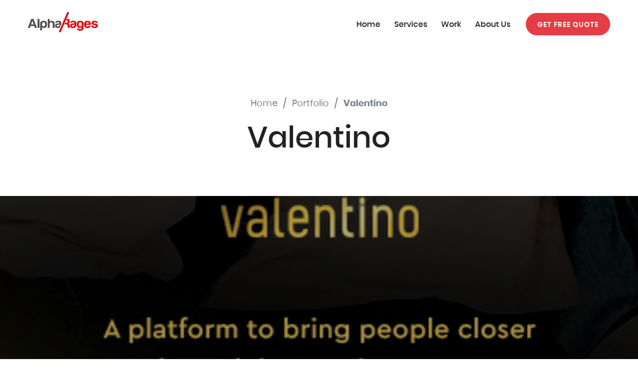

--- FILE ---
content_type: text/html; charset=UTF-8
request_url: https://alpharages.com/portfolio/valentino/
body_size: 8641
content:

<!doctype html>
<html lang="en-US">
<head>
	<meta charset="utf-8">
	<meta name="viewport" content="width=device-width, initial-scale=1.0">
	<meta name='robots' content='index, follow, max-image-preview:large, max-snippet:-1, max-video-preview:-1' />

	<!-- This site is optimized with the Yoast SEO plugin v23.3 - https://yoast.com/wordpress/plugins/seo/ -->
	<title>Valentino | Alpha Rages</title>
	<link rel="canonical" href="https://alpharages.com/portfolio/valentino/" />
	<meta property="og:locale" content="en_US" />
	<meta property="og:type" content="article" />
	<meta property="og:title" content="Valentino | Alpha Rages" />
	<meta property="og:url" content="https://alpharages.com/portfolio/valentino/" />
	<meta property="og:site_name" content="Alpha Rages" />
	<meta property="og:image" content="https://alpharages.com/wp-content/uploads/2022/06/01-Get-Started.jpg" />
	<meta property="og:image:width" content="375" />
	<meta property="og:image:height" content="812" />
	<meta property="og:image:type" content="image/jpeg" />
	<meta name="twitter:card" content="summary_large_image" />
	<script type="application/ld+json" class="yoast-schema-graph">{"@context":"https://schema.org","@graph":[{"@type":"WebPage","@id":"https://alpharages.com/portfolio/valentino/","url":"https://alpharages.com/portfolio/valentino/","name":"Valentino | Alpha Rages","isPartOf":{"@id":"https://alpharages.com/#website"},"primaryImageOfPage":{"@id":"https://alpharages.com/portfolio/valentino/#primaryimage"},"image":{"@id":"https://alpharages.com/portfolio/valentino/#primaryimage"},"thumbnailUrl":"https://alpharages.com/wp-content/uploads/2022/06/01-Get-Started.jpg","datePublished":"2022-06-28T15:22:20+00:00","dateModified":"2022-06-28T15:22:20+00:00","breadcrumb":{"@id":"https://alpharages.com/portfolio/valentino/#breadcrumb"},"inLanguage":"en-US","potentialAction":[{"@type":"ReadAction","target":["https://alpharages.com/portfolio/valentino/"]}]},{"@type":"ImageObject","inLanguage":"en-US","@id":"https://alpharages.com/portfolio/valentino/#primaryimage","url":"https://alpharages.com/wp-content/uploads/2022/06/01-Get-Started.jpg","contentUrl":"https://alpharages.com/wp-content/uploads/2022/06/01-Get-Started.jpg","width":375,"height":812},{"@type":"BreadcrumbList","@id":"https://alpharages.com/portfolio/valentino/#breadcrumb","itemListElement":[{"@type":"ListItem","position":1,"name":"Home","item":"https://alpharages.com/"},{"@type":"ListItem","position":2,"name":"Portfolio","item":"https://alpharages.com/portfolio/"},{"@type":"ListItem","position":3,"name":"Valentino"}]},{"@type":"WebSite","@id":"https://alpharages.com/#website","url":"https://alpharages.com/","name":"Alpha Rages","description":"Just another WordPress site","publisher":{"@id":"https://alpharages.com/#organization"},"potentialAction":[{"@type":"SearchAction","target":{"@type":"EntryPoint","urlTemplate":"https://alpharages.com/?s={search_term_string}"},"query-input":"required name=search_term_string"}],"inLanguage":"en-US"},{"@type":"Organization","@id":"https://alpharages.com/#organization","name":"Alpha Rages","url":"https://alpharages.com/","logo":{"@type":"ImageObject","inLanguage":"en-US","@id":"https://alpharages.com/#/schema/logo/image/","url":"https://alpharages.com/wp-content/uploads/2019/09/alpharages-logo.png","contentUrl":"https://alpharages.com/wp-content/uploads/2019/09/alpharages-logo.png","width":500,"height":143,"caption":"Alpha Rages"},"image":{"@id":"https://alpharages.com/#/schema/logo/image/"}}]}</script>
	<!-- / Yoast SEO plugin. -->


<link rel='dns-prefetch' href='//cdnjs.cloudflare.com' />
<link rel="alternate" type="application/rss+xml" title="Alpha Rages &raquo; Feed" href="https://alpharages.com/feed/" />
<link rel="alternate" type="application/rss+xml" title="Alpha Rages &raquo; Comments Feed" href="https://alpharages.com/comments/feed/" />
<script type="text/javascript">
/* <![CDATA[ */
window._wpemojiSettings = {"baseUrl":"https:\/\/s.w.org\/images\/core\/emoji\/15.0.3\/72x72\/","ext":".png","svgUrl":"https:\/\/s.w.org\/images\/core\/emoji\/15.0.3\/svg\/","svgExt":".svg","source":{"concatemoji":"https:\/\/alpharages.com\/wp-includes\/js\/wp-emoji-release.min.js?ver=6.6.2"}};
/*! This file is auto-generated */
!function(i,n){var o,s,e;function c(e){try{var t={supportTests:e,timestamp:(new Date).valueOf()};sessionStorage.setItem(o,JSON.stringify(t))}catch(e){}}function p(e,t,n){e.clearRect(0,0,e.canvas.width,e.canvas.height),e.fillText(t,0,0);var t=new Uint32Array(e.getImageData(0,0,e.canvas.width,e.canvas.height).data),r=(e.clearRect(0,0,e.canvas.width,e.canvas.height),e.fillText(n,0,0),new Uint32Array(e.getImageData(0,0,e.canvas.width,e.canvas.height).data));return t.every(function(e,t){return e===r[t]})}function u(e,t,n){switch(t){case"flag":return n(e,"\ud83c\udff3\ufe0f\u200d\u26a7\ufe0f","\ud83c\udff3\ufe0f\u200b\u26a7\ufe0f")?!1:!n(e,"\ud83c\uddfa\ud83c\uddf3","\ud83c\uddfa\u200b\ud83c\uddf3")&&!n(e,"\ud83c\udff4\udb40\udc67\udb40\udc62\udb40\udc65\udb40\udc6e\udb40\udc67\udb40\udc7f","\ud83c\udff4\u200b\udb40\udc67\u200b\udb40\udc62\u200b\udb40\udc65\u200b\udb40\udc6e\u200b\udb40\udc67\u200b\udb40\udc7f");case"emoji":return!n(e,"\ud83d\udc26\u200d\u2b1b","\ud83d\udc26\u200b\u2b1b")}return!1}function f(e,t,n){var r="undefined"!=typeof WorkerGlobalScope&&self instanceof WorkerGlobalScope?new OffscreenCanvas(300,150):i.createElement("canvas"),a=r.getContext("2d",{willReadFrequently:!0}),o=(a.textBaseline="top",a.font="600 32px Arial",{});return e.forEach(function(e){o[e]=t(a,e,n)}),o}function t(e){var t=i.createElement("script");t.src=e,t.defer=!0,i.head.appendChild(t)}"undefined"!=typeof Promise&&(o="wpEmojiSettingsSupports",s=["flag","emoji"],n.supports={everything:!0,everythingExceptFlag:!0},e=new Promise(function(e){i.addEventListener("DOMContentLoaded",e,{once:!0})}),new Promise(function(t){var n=function(){try{var e=JSON.parse(sessionStorage.getItem(o));if("object"==typeof e&&"number"==typeof e.timestamp&&(new Date).valueOf()<e.timestamp+604800&&"object"==typeof e.supportTests)return e.supportTests}catch(e){}return null}();if(!n){if("undefined"!=typeof Worker&&"undefined"!=typeof OffscreenCanvas&&"undefined"!=typeof URL&&URL.createObjectURL&&"undefined"!=typeof Blob)try{var e="postMessage("+f.toString()+"("+[JSON.stringify(s),u.toString(),p.toString()].join(",")+"));",r=new Blob([e],{type:"text/javascript"}),a=new Worker(URL.createObjectURL(r),{name:"wpTestEmojiSupports"});return void(a.onmessage=function(e){c(n=e.data),a.terminate(),t(n)})}catch(e){}c(n=f(s,u,p))}t(n)}).then(function(e){for(var t in e)n.supports[t]=e[t],n.supports.everything=n.supports.everything&&n.supports[t],"flag"!==t&&(n.supports.everythingExceptFlag=n.supports.everythingExceptFlag&&n.supports[t]);n.supports.everythingExceptFlag=n.supports.everythingExceptFlag&&!n.supports.flag,n.DOMReady=!1,n.readyCallback=function(){n.DOMReady=!0}}).then(function(){return e}).then(function(){var e;n.supports.everything||(n.readyCallback(),(e=n.source||{}).concatemoji?t(e.concatemoji):e.wpemoji&&e.twemoji&&(t(e.twemoji),t(e.wpemoji)))}))}((window,document),window._wpemojiSettings);
/* ]]> */
</script>
<style id='wp-emoji-styles-inline-css' type='text/css'>

	img.wp-smiley, img.emoji {
		display: inline !important;
		border: none !important;
		box-shadow: none !important;
		height: 1em !important;
		width: 1em !important;
		margin: 0 0.07em !important;
		vertical-align: -0.1em !important;
		background: none !important;
		padding: 0 !important;
	}
</style>
<link rel='stylesheet' id='wp-block-library-css' href='https://alpharages.com/wp-includes/css/dist/block-library/style.min.css?ver=6.6.2' type='text/css' media='all' />
<style id='safe-svg-svg-icon-style-inline-css' type='text/css'>
.safe-svg-cover{text-align:center}.safe-svg-cover .safe-svg-inside{display:inline-block;max-width:100%}.safe-svg-cover svg{height:100%;max-height:100%;max-width:100%;width:100%}

</style>
<style id='classic-theme-styles-inline-css' type='text/css'>
/*! This file is auto-generated */
.wp-block-button__link{color:#fff;background-color:#32373c;border-radius:9999px;box-shadow:none;text-decoration:none;padding:calc(.667em + 2px) calc(1.333em + 2px);font-size:1.125em}.wp-block-file__button{background:#32373c;color:#fff;text-decoration:none}
</style>
<style id='global-styles-inline-css' type='text/css'>
:root{--wp--preset--aspect-ratio--square: 1;--wp--preset--aspect-ratio--4-3: 4/3;--wp--preset--aspect-ratio--3-4: 3/4;--wp--preset--aspect-ratio--3-2: 3/2;--wp--preset--aspect-ratio--2-3: 2/3;--wp--preset--aspect-ratio--16-9: 16/9;--wp--preset--aspect-ratio--9-16: 9/16;--wp--preset--color--black: #000000;--wp--preset--color--cyan-bluish-gray: #abb8c3;--wp--preset--color--white: #ffffff;--wp--preset--color--pale-pink: #f78da7;--wp--preset--color--vivid-red: #cf2e2e;--wp--preset--color--luminous-vivid-orange: #ff6900;--wp--preset--color--luminous-vivid-amber: #fcb900;--wp--preset--color--light-green-cyan: #7bdcb5;--wp--preset--color--vivid-green-cyan: #00d084;--wp--preset--color--pale-cyan-blue: #8ed1fc;--wp--preset--color--vivid-cyan-blue: #0693e3;--wp--preset--color--vivid-purple: #9b51e0;--wp--preset--gradient--vivid-cyan-blue-to-vivid-purple: linear-gradient(135deg,rgba(6,147,227,1) 0%,rgb(155,81,224) 100%);--wp--preset--gradient--light-green-cyan-to-vivid-green-cyan: linear-gradient(135deg,rgb(122,220,180) 0%,rgb(0,208,130) 100%);--wp--preset--gradient--luminous-vivid-amber-to-luminous-vivid-orange: linear-gradient(135deg,rgba(252,185,0,1) 0%,rgba(255,105,0,1) 100%);--wp--preset--gradient--luminous-vivid-orange-to-vivid-red: linear-gradient(135deg,rgba(255,105,0,1) 0%,rgb(207,46,46) 100%);--wp--preset--gradient--very-light-gray-to-cyan-bluish-gray: linear-gradient(135deg,rgb(238,238,238) 0%,rgb(169,184,195) 100%);--wp--preset--gradient--cool-to-warm-spectrum: linear-gradient(135deg,rgb(74,234,220) 0%,rgb(151,120,209) 20%,rgb(207,42,186) 40%,rgb(238,44,130) 60%,rgb(251,105,98) 80%,rgb(254,248,76) 100%);--wp--preset--gradient--blush-light-purple: linear-gradient(135deg,rgb(255,206,236) 0%,rgb(152,150,240) 100%);--wp--preset--gradient--blush-bordeaux: linear-gradient(135deg,rgb(254,205,165) 0%,rgb(254,45,45) 50%,rgb(107,0,62) 100%);--wp--preset--gradient--luminous-dusk: linear-gradient(135deg,rgb(255,203,112) 0%,rgb(199,81,192) 50%,rgb(65,88,208) 100%);--wp--preset--gradient--pale-ocean: linear-gradient(135deg,rgb(255,245,203) 0%,rgb(182,227,212) 50%,rgb(51,167,181) 100%);--wp--preset--gradient--electric-grass: linear-gradient(135deg,rgb(202,248,128) 0%,rgb(113,206,126) 100%);--wp--preset--gradient--midnight: linear-gradient(135deg,rgb(2,3,129) 0%,rgb(40,116,252) 100%);--wp--preset--font-size--small: 13px;--wp--preset--font-size--medium: 20px;--wp--preset--font-size--large: 36px;--wp--preset--font-size--x-large: 42px;--wp--preset--spacing--20: 0.44rem;--wp--preset--spacing--30: 0.67rem;--wp--preset--spacing--40: 1rem;--wp--preset--spacing--50: 1.5rem;--wp--preset--spacing--60: 2.25rem;--wp--preset--spacing--70: 3.38rem;--wp--preset--spacing--80: 5.06rem;--wp--preset--shadow--natural: 6px 6px 9px rgba(0, 0, 0, 0.2);--wp--preset--shadow--deep: 12px 12px 50px rgba(0, 0, 0, 0.4);--wp--preset--shadow--sharp: 6px 6px 0px rgba(0, 0, 0, 0.2);--wp--preset--shadow--outlined: 6px 6px 0px -3px rgba(255, 255, 255, 1), 6px 6px rgba(0, 0, 0, 1);--wp--preset--shadow--crisp: 6px 6px 0px rgba(0, 0, 0, 1);}:where(.is-layout-flex){gap: 0.5em;}:where(.is-layout-grid){gap: 0.5em;}body .is-layout-flex{display: flex;}.is-layout-flex{flex-wrap: wrap;align-items: center;}.is-layout-flex > :is(*, div){margin: 0;}body .is-layout-grid{display: grid;}.is-layout-grid > :is(*, div){margin: 0;}:where(.wp-block-columns.is-layout-flex){gap: 2em;}:where(.wp-block-columns.is-layout-grid){gap: 2em;}:where(.wp-block-post-template.is-layout-flex){gap: 1.25em;}:where(.wp-block-post-template.is-layout-grid){gap: 1.25em;}.has-black-color{color: var(--wp--preset--color--black) !important;}.has-cyan-bluish-gray-color{color: var(--wp--preset--color--cyan-bluish-gray) !important;}.has-white-color{color: var(--wp--preset--color--white) !important;}.has-pale-pink-color{color: var(--wp--preset--color--pale-pink) !important;}.has-vivid-red-color{color: var(--wp--preset--color--vivid-red) !important;}.has-luminous-vivid-orange-color{color: var(--wp--preset--color--luminous-vivid-orange) !important;}.has-luminous-vivid-amber-color{color: var(--wp--preset--color--luminous-vivid-amber) !important;}.has-light-green-cyan-color{color: var(--wp--preset--color--light-green-cyan) !important;}.has-vivid-green-cyan-color{color: var(--wp--preset--color--vivid-green-cyan) !important;}.has-pale-cyan-blue-color{color: var(--wp--preset--color--pale-cyan-blue) !important;}.has-vivid-cyan-blue-color{color: var(--wp--preset--color--vivid-cyan-blue) !important;}.has-vivid-purple-color{color: var(--wp--preset--color--vivid-purple) !important;}.has-black-background-color{background-color: var(--wp--preset--color--black) !important;}.has-cyan-bluish-gray-background-color{background-color: var(--wp--preset--color--cyan-bluish-gray) !important;}.has-white-background-color{background-color: var(--wp--preset--color--white) !important;}.has-pale-pink-background-color{background-color: var(--wp--preset--color--pale-pink) !important;}.has-vivid-red-background-color{background-color: var(--wp--preset--color--vivid-red) !important;}.has-luminous-vivid-orange-background-color{background-color: var(--wp--preset--color--luminous-vivid-orange) !important;}.has-luminous-vivid-amber-background-color{background-color: var(--wp--preset--color--luminous-vivid-amber) !important;}.has-light-green-cyan-background-color{background-color: var(--wp--preset--color--light-green-cyan) !important;}.has-vivid-green-cyan-background-color{background-color: var(--wp--preset--color--vivid-green-cyan) !important;}.has-pale-cyan-blue-background-color{background-color: var(--wp--preset--color--pale-cyan-blue) !important;}.has-vivid-cyan-blue-background-color{background-color: var(--wp--preset--color--vivid-cyan-blue) !important;}.has-vivid-purple-background-color{background-color: var(--wp--preset--color--vivid-purple) !important;}.has-black-border-color{border-color: var(--wp--preset--color--black) !important;}.has-cyan-bluish-gray-border-color{border-color: var(--wp--preset--color--cyan-bluish-gray) !important;}.has-white-border-color{border-color: var(--wp--preset--color--white) !important;}.has-pale-pink-border-color{border-color: var(--wp--preset--color--pale-pink) !important;}.has-vivid-red-border-color{border-color: var(--wp--preset--color--vivid-red) !important;}.has-luminous-vivid-orange-border-color{border-color: var(--wp--preset--color--luminous-vivid-orange) !important;}.has-luminous-vivid-amber-border-color{border-color: var(--wp--preset--color--luminous-vivid-amber) !important;}.has-light-green-cyan-border-color{border-color: var(--wp--preset--color--light-green-cyan) !important;}.has-vivid-green-cyan-border-color{border-color: var(--wp--preset--color--vivid-green-cyan) !important;}.has-pale-cyan-blue-border-color{border-color: var(--wp--preset--color--pale-cyan-blue) !important;}.has-vivid-cyan-blue-border-color{border-color: var(--wp--preset--color--vivid-cyan-blue) !important;}.has-vivid-purple-border-color{border-color: var(--wp--preset--color--vivid-purple) !important;}.has-vivid-cyan-blue-to-vivid-purple-gradient-background{background: var(--wp--preset--gradient--vivid-cyan-blue-to-vivid-purple) !important;}.has-light-green-cyan-to-vivid-green-cyan-gradient-background{background: var(--wp--preset--gradient--light-green-cyan-to-vivid-green-cyan) !important;}.has-luminous-vivid-amber-to-luminous-vivid-orange-gradient-background{background: var(--wp--preset--gradient--luminous-vivid-amber-to-luminous-vivid-orange) !important;}.has-luminous-vivid-orange-to-vivid-red-gradient-background{background: var(--wp--preset--gradient--luminous-vivid-orange-to-vivid-red) !important;}.has-very-light-gray-to-cyan-bluish-gray-gradient-background{background: var(--wp--preset--gradient--very-light-gray-to-cyan-bluish-gray) !important;}.has-cool-to-warm-spectrum-gradient-background{background: var(--wp--preset--gradient--cool-to-warm-spectrum) !important;}.has-blush-light-purple-gradient-background{background: var(--wp--preset--gradient--blush-light-purple) !important;}.has-blush-bordeaux-gradient-background{background: var(--wp--preset--gradient--blush-bordeaux) !important;}.has-luminous-dusk-gradient-background{background: var(--wp--preset--gradient--luminous-dusk) !important;}.has-pale-ocean-gradient-background{background: var(--wp--preset--gradient--pale-ocean) !important;}.has-electric-grass-gradient-background{background: var(--wp--preset--gradient--electric-grass) !important;}.has-midnight-gradient-background{background: var(--wp--preset--gradient--midnight) !important;}.has-small-font-size{font-size: var(--wp--preset--font-size--small) !important;}.has-medium-font-size{font-size: var(--wp--preset--font-size--medium) !important;}.has-large-font-size{font-size: var(--wp--preset--font-size--large) !important;}.has-x-large-font-size{font-size: var(--wp--preset--font-size--x-large) !important;}
:where(.wp-block-post-template.is-layout-flex){gap: 1.25em;}:where(.wp-block-post-template.is-layout-grid){gap: 1.25em;}
:where(.wp-block-columns.is-layout-flex){gap: 2em;}:where(.wp-block-columns.is-layout-grid){gap: 2em;}
:root :where(.wp-block-pullquote){font-size: 1.5em;line-height: 1.6;}
</style>
<link rel='stylesheet' id='contact-form-7-css' href='https://alpharages.com/wp-content/plugins/contact-form-7/includes/css/styles.css?ver=5.9.8' type='text/css' media='all' />
<link rel='stylesheet' id='alpharages-maincss-css' href='https://alpharages.com/wp-content/themes/alpharages/css/main.css?ver=6.6.2' type='text/css' media='all' />
<link rel='stylesheet' id='alpharages-style-css' href='https://alpharages.com/wp-content/themes/alpharages/style.css?ver=6.6.2' type='text/css' media='all' />
<link rel='stylesheet' id='bluewave-fancybox-css-css' href='https://cdnjs.cloudflare.com/ajax/libs/fancybox/3.5.7/jquery.fancybox.css?ver=6.6.2' type='text/css' media='all' />
<script type="text/javascript" src="https://alpharages.com/wp-content/themes/alpharages/js/jquery-3.2.1.min.js?ver=1" id="alpharages-jquery-js"></script>
<script type="text/javascript" id="alpharages-custom-js-extra">
/* <![CDATA[ */
var ajaxurl = "https:\/\/alpharages.com\/wp-admin\/admin-ajax.php";
/* ]]> */
</script>
<script type="text/javascript" src="https://alpharages.com/wp-content/themes/alpharages/js/custom.js?ver=1" id="alpharages-custom-js"></script>
<link rel="https://api.w.org/" href="https://alpharages.com/wp-json/" /><link rel="EditURI" type="application/rsd+xml" title="RSD" href="https://alpharages.com/xmlrpc.php?rsd" />
<meta name="generator" content="WordPress 6.6.2" />
<link rel='shortlink' href='https://alpharages.com/?p=802' />
<link rel="alternate" title="oEmbed (JSON)" type="application/json+oembed" href="https://alpharages.com/wp-json/oembed/1.0/embed?url=https%3A%2F%2Falpharages.com%2Fportfolio%2Fvalentino%2F" />
<link rel="alternate" title="oEmbed (XML)" type="text/xml+oembed" href="https://alpharages.com/wp-json/oembed/1.0/embed?url=https%3A%2F%2Falpharages.com%2Fportfolio%2Fvalentino%2F&#038;format=xml" />
<link rel="icon" href="https://alpharages.com/wp-content/uploads/2020/01/logo.svg" sizes="32x32" />
<link rel="icon" href="https://alpharages.com/wp-content/uploads/2020/01/logo.svg" sizes="192x192" />
<link rel="apple-touch-icon" href="https://alpharages.com/wp-content/uploads/2020/01/logo.svg" />
<meta name="msapplication-TileImage" content="https://alpharages.com/wp-content/uploads/2020/01/logo.svg" />
</head>
<body class="portfolio-template-default single single-portfolio postid-802">
	<div id="pageWrapper">
		<header id="pageHeader" class="headerStatic">
			<div class="container holder">
				<div class="logo"><a href="https://alpharages.com"><img src="https://alpharages.com/wp-content/themes/alpharages/images/logo.png" width="142" height="41" alt="AlphaRages"></a></div>
				<div class="pageNavHolder">
					<nav id="pageNav">
						<ul id="navs" class="list-unstyled pageMainNavigation"><li id="menu-item-330" class="menu-item menu-item-type-post_type menu-item-object-page menu-item-home menu-item-330"><a href="https://alpharages.com/">Home</a></li>
<li id="menu-item-334" class="menu-item menu-item-type-post_type menu-item-object-page menu-item-334"><a href="https://alpharages.com/our-services/">Services</a></li>
<li id="menu-item-333" class="menu-item menu-item-type-post_type menu-item-object-page menu-item-333"><a href="https://alpharages.com/our-portfolio/">Work</a></li>
<li id="menu-item-335" class="menu-item menu-item-type-post_type menu-item-object-page menu-item-335"><a href="https://alpharages.com/who-we-are/">About Us</a></li>
</ul>					</nav>
					<a href="/contact-us/" class="btn btnDanger textUppercase" target="">
						<span class="hiddenSm hiddenMd hiddenLg">[ ]</span>
						<span class="hdPhone hiddenXs">GET FREE QUOTE</span>
					</a>
					<a href="#" class="pageNavOpener noShrink hiddenMd hiddenLg hiddenSm"><span class="icnBar"></span></a>
				</div>
			</div>
		</header>
		<main>
				<header class="textCenter container mainContentHeader">
		<div class="centerBlock">
			<ul id="" class="breadcrumbs list-unstyled"><li class="item-home"><a class="bread-link bread-home" href="https://alpharages.com" title="Home">Home</a></li><li class="item-cat item-custom-post-type-portfolio"><a class="bread-cat bread-custom-post-type-portfolio" href="https://alpharages.com/portfolio/" title="Portfolio">Portfolio</a></li><li class="item-current item-802"><strong class="bread-current bread-802" title="Valentino">Valentino</strong></li></ul>			<h1>Valentino</h1>
		</div>
	</header>
	<div class="centerVisualAside">
		<span class="cvaParallaxWrap bgCover" style="background-image: url(https://alpharages.com/wp-content/uploads/2022/06/01-Get-Started.jpg);"></span>
	</div>
	<section class="portfolioIntroBlock">
		<div class="container">
			<header class="appcHeadingHead textCenter">
				<span class="dBlock h1">Valentino</span>
				<h2>Alpharages worked with an Italian company to work on a dating application but with a different approach to it which we cannot disclose here for obvious reasons. It will basically help the users to find their match and also help different brands and stakeholders of the application to design their and manage their businesses strategies according to user data and user preferences. The admin panel is developed in Express and Next for the frontend and the API. MongoDB is used as database for storing the data. Mobile application is developed in Flutter.</h2>
			</header>
			<nav class="widget widgetServices">
				<div class="colsHolder isoContentHolder">
													<div class="chCol isoCol">
									<h3>Industry</h3>
									<ul class="list-unstyled svbServicesList">
																							<li>Dating & Social Platform</li>
																						</ul>
								</div>
																<div class="chCol isoCol">
									<h3>Platforms</h3>
									<ul class="list-unstyled svbServicesList">
																							<li>Web and Mobile</li>
																						</ul>
								</div>
																<div class="chCol isoCol">
									<h3>Technologies Used</h3>
									<ul class="list-unstyled svbServicesList">
																							<li>Node JS</li>
																										<li>Express</li>
																										<li>Next</li>
																										<li>MongoDB and Flutter</li>
																						</ul>
								</div>
												</div>
			</nav>
			<a href="" target="_blank" class="btn btnDanger textUppercase">Visit website</a>
		</div>
	</section>
	<aside class="webPagesWrap">
		<div class="container">
										<div class="wpwRowWrap">
								<strong class="dBlock wpwTitle">Get Started</strong>
								<div class="imgHolder">
									<img src="https://alpharages.com/wp-content/uploads/2022/06/01-Get-Started.jpg" alt="Get Started">
								</div>
							</div>
													<div class="wpwRowWrap">
								<strong class="dBlock wpwTitle">Get Started</strong>
								<div class="imgHolder">
									<img src="https://alpharages.com/wp-content/uploads/2022/06/02-Get-Started.jpg" alt="Get Started">
								</div>
							</div>
													<div class="wpwRowWrap">
								<strong class="dBlock wpwTitle">Get Started</strong>
								<div class="imgHolder">
									<img src="https://alpharages.com/wp-content/uploads/2022/06/03-Get-Started.jpg" alt="Get Started">
								</div>
							</div>
													<div class="wpwRowWrap">
								<strong class="dBlock wpwTitle">Welcome Back</strong>
								<div class="imgHolder">
									<img src="https://alpharages.com/wp-content/uploads/2022/06/04-Welcome-Back.jpg" alt="Welcome Back">
								</div>
							</div>
													<div class="wpwRowWrap">
								<strong class="dBlock wpwTitle">Create an account</strong>
								<div class="imgHolder">
									<img src="https://alpharages.com/wp-content/uploads/2022/06/05-Create-an-account.jpg" alt="Create an account">
								</div>
							</div>
													<div class="wpwRowWrap">
								<strong class="dBlock wpwTitle">Setting up profile</strong>
								<div class="imgHolder">
									<img src="https://alpharages.com/wp-content/uploads/2022/06/06-Setting-up-profile.jpg" alt="Setting up profile">
								</div>
							</div>
													<div class="wpwRowWrap">
								<strong class="dBlock wpwTitle">Setting up profile</strong>
								<div class="imgHolder">
									<img src="https://alpharages.com/wp-content/uploads/2022/06/07-Setting-up-profile.jpg" alt="Setting up profile">
								</div>
							</div>
													<div class="wpwRowWrap">
								<strong class="dBlock wpwTitle">Setting up profile</strong>
								<div class="imgHolder">
									<img src="https://alpharages.com/wp-content/uploads/2022/06/08-Setting-up-profile.jpg" alt="Setting up profile">
								</div>
							</div>
													<div class="wpwRowWrap">
								<strong class="dBlock wpwTitle">Setting up profile</strong>
								<div class="imgHolder">
									<img src="https://alpharages.com/wp-content/uploads/2022/06/09-Setting-up-profile.jpg" alt="Setting up profile">
								</div>
							</div>
													<div class="wpwRowWrap">
								<strong class="dBlock wpwTitle">Setting up profile</strong>
								<div class="imgHolder">
									<img src="https://alpharages.com/wp-content/uploads/2022/06/10-Setting-up-profile.jpg" alt="Setting up profile">
								</div>
							</div>
								</div>
	</aside>
	<section class="bgLight customersSayBlock contentBlock textCenter">
		<div class="container containerSmall">
			<header class="contentheader">
				<h2>Client speaks about us</h2>
			</header>
			<div class="slickSlider customersQuoteSliderSingle">
										<div>
								<blockquote class="customerSayQuote customerSayQuoteCentered">
									<q class="elementBlock">We have worked with AlphaRages on multiple projects for our website developments. The company went beyond our expectations. Along with their technical deliveries, their consultancy has also helped us to see through some important aspect on how our website should look like and what should be the tech stack etc. The important things which I love about AlphaRages are their reliability and on-time support to all the issues we faced/were facing. Every guy at AlphaRages we have interacted with is super professional and trustworthy. IMO they are the best in industry with comparatively much less consultancy fee.</q>
									<cite class="elementBlock">
										<span class="alignleft roundedCircle noShrink">
												<img class="roundedCircle elementBlock" src="https://alpharages.com/wp-content/uploads/2018/09/Screenshot-2022-06-22-at-8.43.12-PM.png" alt="Martin Jones">
											</span>
										<span class="textWrap">
											<strong class="elementBlock textCapatalize title">Mr Naveed</strong>
											<span class="elementBlock"><a href=""></a></span>
										</span>
									</cite>
								</blockquote>
							</div>
											<div>
								<blockquote class="customerSayQuote customerSayQuoteCentered">
									<q class="elementBlock">Faisal, Adnan and all the team at Alpha Rages have been excellent to work with over the past 7 to 8 years. They are experts in their fields and they have extreme patience when dealing with complex problems. They always find a solution. It has been a pleasure working with Alpha Rages and see them progress and thrive in a difficult industry. We completed some very big projects together and I could recommend them highly enough. I wis Faisal and team continued success, happiness and health in the future.</q>
									<cite class="elementBlock">
										<span class="alignleft roundedCircle noShrink">
												<img class="roundedCircle elementBlock" src="https://alpharages.com/wp-content/uploads/2018/09/1647017947850.jpg" alt="Martin Jones">
											</span>
										<span class="textWrap">
											<strong class="elementBlock textCapatalize title">Ray Carolan</strong>
											<span class="elementBlock"><a href=""></a></span>
										</span>
									</cite>
								</blockquote>
							</div>
											<div>
								<blockquote class="customerSayQuote customerSayQuoteCentered">
									<q class="elementBlock">I have worked with Adnan and Faisal in AlphaRages on many projects and found the guys to be very reliable with a strong work ethic that gets projects done and within budget.</q>
									<cite class="elementBlock">
										<span class="alignleft roundedCircle noShrink">
												<img class="roundedCircle elementBlock" src="https://alpharages.com/wp-content/uploads/2018/09/1516484530674.jpg" alt="Martin Jones">
											</span>
										<span class="textWrap">
											<strong class="elementBlock textCapatalize title">Robert Ferguson</strong>
											<span class="elementBlock"><a href=""></a></span>
										</span>
									</cite>
								</blockquote>
							</div>
								
			</div>
		</div>
	</section>

			<aside class="bgDanger textWhite bgCover quoteAsideBlock textCenter" style="background-image: url(https://alpharages.com/wp-content/themes/alpharages/images/bgPattern02.jpg);">
				<div class="container holder">
					<div class="align">
						<h2>
							<strong class="headingTitle textUppercase fwSemi elementBlock">Have a project to start?</strong>
							<span class="elementBlock">Let’s start a conversation</span>
						</h2>
						<a href="/contact-us/" class="btn btnWhite btnLarge" target="">Get Free Quote</a>
					</div>
				</div>
			</aside>
		</main>
		<aside class="aside customfooter">
			<div class="container">
				<nav class="colsHolder footerLinks">
					
            <div class="col col3 rounded">
                <h3>Services</h3>
                <ul class="list-unstyled">
                     <li>
                                    <a href="https://alpharages.com/service-category/dedicated-developers/">Dedicated Developers</a>
                                </li><li>
                                    <a href="https://alpharages.com/service-category/web-development/">Web Development</a>
                                </li><li>
                                    <a href="https://alpharages.com/service-category/mobile-application-development/">Mobile Application Development</a>
                                </li><li>
                                    <a href="https://alpharages.com/service-category/server-network-administration/">Server &amp; Network Administration</a>
                                </li>                </ul>
             </div>
                                      
         <div class="col col3 rounded">
                    <h3>Platform</h3>
                    <ul class="list-unstyled">
                                                        <li><a href="https://alpharages.com/service/front-end-development/">Front End  Development</a></li>
                                                        <li><a href="https://alpharages.com/service/wordpress-development/">WordPress  Development</a></li>
                                                        <li><a href="https://alpharages.com/service/e-commerce-development/">E Commerce  Development</a></li>
                                                        <li><a href="https://alpharages.com/service/web-saas-development/">Web/Saas  Development</a></li>
                          
                    </ul>
                </div>
                                      
       
       <div class="col col3 rounded">
            <h3>Contact</h3>
            <dl class="ftAddress">
                <dt>Phone:</dt>
                <dd><a href="tel:+92-42-35135322">+92-42-35135322</a></dd>
                <dt>Email:</dt>
                <dd><a href="mailto:info@alpharages.com">info@alpharages.com</a></dd>
                <dt>Address:</dt>
                <dd>Lahore, Pakistan 54000</dd>
            </dl>
        </div>                      
    				</nav>
			</div>
		</aside>
		<footer id="pageFooter">
			<div class="container">
				<div class="colsHolder">
					<div class="col">
						<ul class="privacyLinks list-unstyled">
							<li><a href="#">Terms and Conditions</a></li>
							<li><a href="#">Privacy Policy</a></li>
						</ul>
						<ul class="list-unstyled socialNetworks textCenter">
																<li><a href="https://www.facebook.com/alpharages" target="_blank"><span class="ico-facebook"></span></a></li>
									
									<li><a href="https://www.linkedin.com/company/alpharages/" target="_blank"><span class="ico-linkedin"></span></a></li>
									
									<li><a href="https://www.youtube.com/channel/UCrkH0PJFi2AnFQIKFlRr6zw" target="_blank"><span class="ico-youtube"></span></a></li>
									
									<li><a href="https://goo.gl/maps/pqiN9hFYc7a64p4s9" target="_blank"><span class="ico-location"></span></a></li>
									
						</ul>
					</div>
					<div class="col">
						<p>© 2024, <a href="https://www.alpharages.com">AlphaRages</a>, All RIghts Reserved.</p>
					</div>
				</div>
			</div>
		</footer>
	</div>
	<script>window.jQuery || document.write('<script src="js/jquery-3.2.1.min.js"><\/script>')</script>
</body>
</html>
<script type="text/javascript" src="https://alpharages.com/wp-includes/js/dist/hooks.min.js?ver=2810c76e705dd1a53b18" id="wp-hooks-js"></script>
<script type="text/javascript" src="https://alpharages.com/wp-includes/js/dist/i18n.min.js?ver=5e580eb46a90c2b997e6" id="wp-i18n-js"></script>
<script type="text/javascript" id="wp-i18n-js-after">
/* <![CDATA[ */
wp.i18n.setLocaleData( { 'text direction\u0004ltr': [ 'ltr' ] } );
/* ]]> */
</script>
<script type="text/javascript" src="https://alpharages.com/wp-content/plugins/contact-form-7/includes/swv/js/index.js?ver=5.9.8" id="swv-js"></script>
<script type="text/javascript" id="contact-form-7-js-extra">
/* <![CDATA[ */
var wpcf7 = {"api":{"root":"https:\/\/alpharages.com\/wp-json\/","namespace":"contact-form-7\/v1"}};
/* ]]> */
</script>
<script type="text/javascript" src="https://alpharages.com/wp-content/plugins/contact-form-7/includes/js/index.js?ver=5.9.8" id="contact-form-7-js"></script>
<script type="text/javascript" src="https://alpharages.com/wp-content/themes/alpharages/js/jquery.main.js?ver=6.6.2" id="alpharages-mainjs-js"></script>
<script type="text/javascript" src="https://cdnjs.cloudflare.com/ajax/libs/fancybox/3.5.7/jquery.fancybox.js?ver=6.6.2" id="bluewave-fancybox-js-js"></script>
<script type="text/javascript" src="https://www.google.com/recaptcha/api.js?render=6LcYOhwoAAAAADYxp0r5ZL2yjijoaJJ1OTbfi3Gn&amp;ver=3.0" id="google-recaptcha-js"></script>
<script type="text/javascript" src="https://alpharages.com/wp-includes/js/dist/vendor/wp-polyfill.min.js?ver=3.15.0" id="wp-polyfill-js"></script>
<script type="text/javascript" id="wpcf7-recaptcha-js-extra">
/* <![CDATA[ */
var wpcf7_recaptcha = {"sitekey":"6LcYOhwoAAAAADYxp0r5ZL2yjijoaJJ1OTbfi3Gn","actions":{"homepage":"homepage","contactform":"contactform"}};
/* ]]> */
</script>
<script type="text/javascript" src="https://alpharages.com/wp-content/plugins/contact-form-7/modules/recaptcha/index.js?ver=5.9.8" id="wpcf7-recaptcha-js"></script>


--- FILE ---
content_type: text/html; charset=utf-8
request_url: https://www.google.com/recaptcha/api2/anchor?ar=1&k=6LcYOhwoAAAAADYxp0r5ZL2yjijoaJJ1OTbfi3Gn&co=aHR0cHM6Ly9hbHBoYXJhZ2VzLmNvbTo0NDM.&hl=en&v=PoyoqOPhxBO7pBk68S4YbpHZ&size=invisible&anchor-ms=20000&execute-ms=30000&cb=e1x733jrns0t
body_size: 48573
content:
<!DOCTYPE HTML><html dir="ltr" lang="en"><head><meta http-equiv="Content-Type" content="text/html; charset=UTF-8">
<meta http-equiv="X-UA-Compatible" content="IE=edge">
<title>reCAPTCHA</title>
<style type="text/css">
/* cyrillic-ext */
@font-face {
  font-family: 'Roboto';
  font-style: normal;
  font-weight: 400;
  font-stretch: 100%;
  src: url(//fonts.gstatic.com/s/roboto/v48/KFO7CnqEu92Fr1ME7kSn66aGLdTylUAMa3GUBHMdazTgWw.woff2) format('woff2');
  unicode-range: U+0460-052F, U+1C80-1C8A, U+20B4, U+2DE0-2DFF, U+A640-A69F, U+FE2E-FE2F;
}
/* cyrillic */
@font-face {
  font-family: 'Roboto';
  font-style: normal;
  font-weight: 400;
  font-stretch: 100%;
  src: url(//fonts.gstatic.com/s/roboto/v48/KFO7CnqEu92Fr1ME7kSn66aGLdTylUAMa3iUBHMdazTgWw.woff2) format('woff2');
  unicode-range: U+0301, U+0400-045F, U+0490-0491, U+04B0-04B1, U+2116;
}
/* greek-ext */
@font-face {
  font-family: 'Roboto';
  font-style: normal;
  font-weight: 400;
  font-stretch: 100%;
  src: url(//fonts.gstatic.com/s/roboto/v48/KFO7CnqEu92Fr1ME7kSn66aGLdTylUAMa3CUBHMdazTgWw.woff2) format('woff2');
  unicode-range: U+1F00-1FFF;
}
/* greek */
@font-face {
  font-family: 'Roboto';
  font-style: normal;
  font-weight: 400;
  font-stretch: 100%;
  src: url(//fonts.gstatic.com/s/roboto/v48/KFO7CnqEu92Fr1ME7kSn66aGLdTylUAMa3-UBHMdazTgWw.woff2) format('woff2');
  unicode-range: U+0370-0377, U+037A-037F, U+0384-038A, U+038C, U+038E-03A1, U+03A3-03FF;
}
/* math */
@font-face {
  font-family: 'Roboto';
  font-style: normal;
  font-weight: 400;
  font-stretch: 100%;
  src: url(//fonts.gstatic.com/s/roboto/v48/KFO7CnqEu92Fr1ME7kSn66aGLdTylUAMawCUBHMdazTgWw.woff2) format('woff2');
  unicode-range: U+0302-0303, U+0305, U+0307-0308, U+0310, U+0312, U+0315, U+031A, U+0326-0327, U+032C, U+032F-0330, U+0332-0333, U+0338, U+033A, U+0346, U+034D, U+0391-03A1, U+03A3-03A9, U+03B1-03C9, U+03D1, U+03D5-03D6, U+03F0-03F1, U+03F4-03F5, U+2016-2017, U+2034-2038, U+203C, U+2040, U+2043, U+2047, U+2050, U+2057, U+205F, U+2070-2071, U+2074-208E, U+2090-209C, U+20D0-20DC, U+20E1, U+20E5-20EF, U+2100-2112, U+2114-2115, U+2117-2121, U+2123-214F, U+2190, U+2192, U+2194-21AE, U+21B0-21E5, U+21F1-21F2, U+21F4-2211, U+2213-2214, U+2216-22FF, U+2308-230B, U+2310, U+2319, U+231C-2321, U+2336-237A, U+237C, U+2395, U+239B-23B7, U+23D0, U+23DC-23E1, U+2474-2475, U+25AF, U+25B3, U+25B7, U+25BD, U+25C1, U+25CA, U+25CC, U+25FB, U+266D-266F, U+27C0-27FF, U+2900-2AFF, U+2B0E-2B11, U+2B30-2B4C, U+2BFE, U+3030, U+FF5B, U+FF5D, U+1D400-1D7FF, U+1EE00-1EEFF;
}
/* symbols */
@font-face {
  font-family: 'Roboto';
  font-style: normal;
  font-weight: 400;
  font-stretch: 100%;
  src: url(//fonts.gstatic.com/s/roboto/v48/KFO7CnqEu92Fr1ME7kSn66aGLdTylUAMaxKUBHMdazTgWw.woff2) format('woff2');
  unicode-range: U+0001-000C, U+000E-001F, U+007F-009F, U+20DD-20E0, U+20E2-20E4, U+2150-218F, U+2190, U+2192, U+2194-2199, U+21AF, U+21E6-21F0, U+21F3, U+2218-2219, U+2299, U+22C4-22C6, U+2300-243F, U+2440-244A, U+2460-24FF, U+25A0-27BF, U+2800-28FF, U+2921-2922, U+2981, U+29BF, U+29EB, U+2B00-2BFF, U+4DC0-4DFF, U+FFF9-FFFB, U+10140-1018E, U+10190-1019C, U+101A0, U+101D0-101FD, U+102E0-102FB, U+10E60-10E7E, U+1D2C0-1D2D3, U+1D2E0-1D37F, U+1F000-1F0FF, U+1F100-1F1AD, U+1F1E6-1F1FF, U+1F30D-1F30F, U+1F315, U+1F31C, U+1F31E, U+1F320-1F32C, U+1F336, U+1F378, U+1F37D, U+1F382, U+1F393-1F39F, U+1F3A7-1F3A8, U+1F3AC-1F3AF, U+1F3C2, U+1F3C4-1F3C6, U+1F3CA-1F3CE, U+1F3D4-1F3E0, U+1F3ED, U+1F3F1-1F3F3, U+1F3F5-1F3F7, U+1F408, U+1F415, U+1F41F, U+1F426, U+1F43F, U+1F441-1F442, U+1F444, U+1F446-1F449, U+1F44C-1F44E, U+1F453, U+1F46A, U+1F47D, U+1F4A3, U+1F4B0, U+1F4B3, U+1F4B9, U+1F4BB, U+1F4BF, U+1F4C8-1F4CB, U+1F4D6, U+1F4DA, U+1F4DF, U+1F4E3-1F4E6, U+1F4EA-1F4ED, U+1F4F7, U+1F4F9-1F4FB, U+1F4FD-1F4FE, U+1F503, U+1F507-1F50B, U+1F50D, U+1F512-1F513, U+1F53E-1F54A, U+1F54F-1F5FA, U+1F610, U+1F650-1F67F, U+1F687, U+1F68D, U+1F691, U+1F694, U+1F698, U+1F6AD, U+1F6B2, U+1F6B9-1F6BA, U+1F6BC, U+1F6C6-1F6CF, U+1F6D3-1F6D7, U+1F6E0-1F6EA, U+1F6F0-1F6F3, U+1F6F7-1F6FC, U+1F700-1F7FF, U+1F800-1F80B, U+1F810-1F847, U+1F850-1F859, U+1F860-1F887, U+1F890-1F8AD, U+1F8B0-1F8BB, U+1F8C0-1F8C1, U+1F900-1F90B, U+1F93B, U+1F946, U+1F984, U+1F996, U+1F9E9, U+1FA00-1FA6F, U+1FA70-1FA7C, U+1FA80-1FA89, U+1FA8F-1FAC6, U+1FACE-1FADC, U+1FADF-1FAE9, U+1FAF0-1FAF8, U+1FB00-1FBFF;
}
/* vietnamese */
@font-face {
  font-family: 'Roboto';
  font-style: normal;
  font-weight: 400;
  font-stretch: 100%;
  src: url(//fonts.gstatic.com/s/roboto/v48/KFO7CnqEu92Fr1ME7kSn66aGLdTylUAMa3OUBHMdazTgWw.woff2) format('woff2');
  unicode-range: U+0102-0103, U+0110-0111, U+0128-0129, U+0168-0169, U+01A0-01A1, U+01AF-01B0, U+0300-0301, U+0303-0304, U+0308-0309, U+0323, U+0329, U+1EA0-1EF9, U+20AB;
}
/* latin-ext */
@font-face {
  font-family: 'Roboto';
  font-style: normal;
  font-weight: 400;
  font-stretch: 100%;
  src: url(//fonts.gstatic.com/s/roboto/v48/KFO7CnqEu92Fr1ME7kSn66aGLdTylUAMa3KUBHMdazTgWw.woff2) format('woff2');
  unicode-range: U+0100-02BA, U+02BD-02C5, U+02C7-02CC, U+02CE-02D7, U+02DD-02FF, U+0304, U+0308, U+0329, U+1D00-1DBF, U+1E00-1E9F, U+1EF2-1EFF, U+2020, U+20A0-20AB, U+20AD-20C0, U+2113, U+2C60-2C7F, U+A720-A7FF;
}
/* latin */
@font-face {
  font-family: 'Roboto';
  font-style: normal;
  font-weight: 400;
  font-stretch: 100%;
  src: url(//fonts.gstatic.com/s/roboto/v48/KFO7CnqEu92Fr1ME7kSn66aGLdTylUAMa3yUBHMdazQ.woff2) format('woff2');
  unicode-range: U+0000-00FF, U+0131, U+0152-0153, U+02BB-02BC, U+02C6, U+02DA, U+02DC, U+0304, U+0308, U+0329, U+2000-206F, U+20AC, U+2122, U+2191, U+2193, U+2212, U+2215, U+FEFF, U+FFFD;
}
/* cyrillic-ext */
@font-face {
  font-family: 'Roboto';
  font-style: normal;
  font-weight: 500;
  font-stretch: 100%;
  src: url(//fonts.gstatic.com/s/roboto/v48/KFO7CnqEu92Fr1ME7kSn66aGLdTylUAMa3GUBHMdazTgWw.woff2) format('woff2');
  unicode-range: U+0460-052F, U+1C80-1C8A, U+20B4, U+2DE0-2DFF, U+A640-A69F, U+FE2E-FE2F;
}
/* cyrillic */
@font-face {
  font-family: 'Roboto';
  font-style: normal;
  font-weight: 500;
  font-stretch: 100%;
  src: url(//fonts.gstatic.com/s/roboto/v48/KFO7CnqEu92Fr1ME7kSn66aGLdTylUAMa3iUBHMdazTgWw.woff2) format('woff2');
  unicode-range: U+0301, U+0400-045F, U+0490-0491, U+04B0-04B1, U+2116;
}
/* greek-ext */
@font-face {
  font-family: 'Roboto';
  font-style: normal;
  font-weight: 500;
  font-stretch: 100%;
  src: url(//fonts.gstatic.com/s/roboto/v48/KFO7CnqEu92Fr1ME7kSn66aGLdTylUAMa3CUBHMdazTgWw.woff2) format('woff2');
  unicode-range: U+1F00-1FFF;
}
/* greek */
@font-face {
  font-family: 'Roboto';
  font-style: normal;
  font-weight: 500;
  font-stretch: 100%;
  src: url(//fonts.gstatic.com/s/roboto/v48/KFO7CnqEu92Fr1ME7kSn66aGLdTylUAMa3-UBHMdazTgWw.woff2) format('woff2');
  unicode-range: U+0370-0377, U+037A-037F, U+0384-038A, U+038C, U+038E-03A1, U+03A3-03FF;
}
/* math */
@font-face {
  font-family: 'Roboto';
  font-style: normal;
  font-weight: 500;
  font-stretch: 100%;
  src: url(//fonts.gstatic.com/s/roboto/v48/KFO7CnqEu92Fr1ME7kSn66aGLdTylUAMawCUBHMdazTgWw.woff2) format('woff2');
  unicode-range: U+0302-0303, U+0305, U+0307-0308, U+0310, U+0312, U+0315, U+031A, U+0326-0327, U+032C, U+032F-0330, U+0332-0333, U+0338, U+033A, U+0346, U+034D, U+0391-03A1, U+03A3-03A9, U+03B1-03C9, U+03D1, U+03D5-03D6, U+03F0-03F1, U+03F4-03F5, U+2016-2017, U+2034-2038, U+203C, U+2040, U+2043, U+2047, U+2050, U+2057, U+205F, U+2070-2071, U+2074-208E, U+2090-209C, U+20D0-20DC, U+20E1, U+20E5-20EF, U+2100-2112, U+2114-2115, U+2117-2121, U+2123-214F, U+2190, U+2192, U+2194-21AE, U+21B0-21E5, U+21F1-21F2, U+21F4-2211, U+2213-2214, U+2216-22FF, U+2308-230B, U+2310, U+2319, U+231C-2321, U+2336-237A, U+237C, U+2395, U+239B-23B7, U+23D0, U+23DC-23E1, U+2474-2475, U+25AF, U+25B3, U+25B7, U+25BD, U+25C1, U+25CA, U+25CC, U+25FB, U+266D-266F, U+27C0-27FF, U+2900-2AFF, U+2B0E-2B11, U+2B30-2B4C, U+2BFE, U+3030, U+FF5B, U+FF5D, U+1D400-1D7FF, U+1EE00-1EEFF;
}
/* symbols */
@font-face {
  font-family: 'Roboto';
  font-style: normal;
  font-weight: 500;
  font-stretch: 100%;
  src: url(//fonts.gstatic.com/s/roboto/v48/KFO7CnqEu92Fr1ME7kSn66aGLdTylUAMaxKUBHMdazTgWw.woff2) format('woff2');
  unicode-range: U+0001-000C, U+000E-001F, U+007F-009F, U+20DD-20E0, U+20E2-20E4, U+2150-218F, U+2190, U+2192, U+2194-2199, U+21AF, U+21E6-21F0, U+21F3, U+2218-2219, U+2299, U+22C4-22C6, U+2300-243F, U+2440-244A, U+2460-24FF, U+25A0-27BF, U+2800-28FF, U+2921-2922, U+2981, U+29BF, U+29EB, U+2B00-2BFF, U+4DC0-4DFF, U+FFF9-FFFB, U+10140-1018E, U+10190-1019C, U+101A0, U+101D0-101FD, U+102E0-102FB, U+10E60-10E7E, U+1D2C0-1D2D3, U+1D2E0-1D37F, U+1F000-1F0FF, U+1F100-1F1AD, U+1F1E6-1F1FF, U+1F30D-1F30F, U+1F315, U+1F31C, U+1F31E, U+1F320-1F32C, U+1F336, U+1F378, U+1F37D, U+1F382, U+1F393-1F39F, U+1F3A7-1F3A8, U+1F3AC-1F3AF, U+1F3C2, U+1F3C4-1F3C6, U+1F3CA-1F3CE, U+1F3D4-1F3E0, U+1F3ED, U+1F3F1-1F3F3, U+1F3F5-1F3F7, U+1F408, U+1F415, U+1F41F, U+1F426, U+1F43F, U+1F441-1F442, U+1F444, U+1F446-1F449, U+1F44C-1F44E, U+1F453, U+1F46A, U+1F47D, U+1F4A3, U+1F4B0, U+1F4B3, U+1F4B9, U+1F4BB, U+1F4BF, U+1F4C8-1F4CB, U+1F4D6, U+1F4DA, U+1F4DF, U+1F4E3-1F4E6, U+1F4EA-1F4ED, U+1F4F7, U+1F4F9-1F4FB, U+1F4FD-1F4FE, U+1F503, U+1F507-1F50B, U+1F50D, U+1F512-1F513, U+1F53E-1F54A, U+1F54F-1F5FA, U+1F610, U+1F650-1F67F, U+1F687, U+1F68D, U+1F691, U+1F694, U+1F698, U+1F6AD, U+1F6B2, U+1F6B9-1F6BA, U+1F6BC, U+1F6C6-1F6CF, U+1F6D3-1F6D7, U+1F6E0-1F6EA, U+1F6F0-1F6F3, U+1F6F7-1F6FC, U+1F700-1F7FF, U+1F800-1F80B, U+1F810-1F847, U+1F850-1F859, U+1F860-1F887, U+1F890-1F8AD, U+1F8B0-1F8BB, U+1F8C0-1F8C1, U+1F900-1F90B, U+1F93B, U+1F946, U+1F984, U+1F996, U+1F9E9, U+1FA00-1FA6F, U+1FA70-1FA7C, U+1FA80-1FA89, U+1FA8F-1FAC6, U+1FACE-1FADC, U+1FADF-1FAE9, U+1FAF0-1FAF8, U+1FB00-1FBFF;
}
/* vietnamese */
@font-face {
  font-family: 'Roboto';
  font-style: normal;
  font-weight: 500;
  font-stretch: 100%;
  src: url(//fonts.gstatic.com/s/roboto/v48/KFO7CnqEu92Fr1ME7kSn66aGLdTylUAMa3OUBHMdazTgWw.woff2) format('woff2');
  unicode-range: U+0102-0103, U+0110-0111, U+0128-0129, U+0168-0169, U+01A0-01A1, U+01AF-01B0, U+0300-0301, U+0303-0304, U+0308-0309, U+0323, U+0329, U+1EA0-1EF9, U+20AB;
}
/* latin-ext */
@font-face {
  font-family: 'Roboto';
  font-style: normal;
  font-weight: 500;
  font-stretch: 100%;
  src: url(//fonts.gstatic.com/s/roboto/v48/KFO7CnqEu92Fr1ME7kSn66aGLdTylUAMa3KUBHMdazTgWw.woff2) format('woff2');
  unicode-range: U+0100-02BA, U+02BD-02C5, U+02C7-02CC, U+02CE-02D7, U+02DD-02FF, U+0304, U+0308, U+0329, U+1D00-1DBF, U+1E00-1E9F, U+1EF2-1EFF, U+2020, U+20A0-20AB, U+20AD-20C0, U+2113, U+2C60-2C7F, U+A720-A7FF;
}
/* latin */
@font-face {
  font-family: 'Roboto';
  font-style: normal;
  font-weight: 500;
  font-stretch: 100%;
  src: url(//fonts.gstatic.com/s/roboto/v48/KFO7CnqEu92Fr1ME7kSn66aGLdTylUAMa3yUBHMdazQ.woff2) format('woff2');
  unicode-range: U+0000-00FF, U+0131, U+0152-0153, U+02BB-02BC, U+02C6, U+02DA, U+02DC, U+0304, U+0308, U+0329, U+2000-206F, U+20AC, U+2122, U+2191, U+2193, U+2212, U+2215, U+FEFF, U+FFFD;
}
/* cyrillic-ext */
@font-face {
  font-family: 'Roboto';
  font-style: normal;
  font-weight: 900;
  font-stretch: 100%;
  src: url(//fonts.gstatic.com/s/roboto/v48/KFO7CnqEu92Fr1ME7kSn66aGLdTylUAMa3GUBHMdazTgWw.woff2) format('woff2');
  unicode-range: U+0460-052F, U+1C80-1C8A, U+20B4, U+2DE0-2DFF, U+A640-A69F, U+FE2E-FE2F;
}
/* cyrillic */
@font-face {
  font-family: 'Roboto';
  font-style: normal;
  font-weight: 900;
  font-stretch: 100%;
  src: url(//fonts.gstatic.com/s/roboto/v48/KFO7CnqEu92Fr1ME7kSn66aGLdTylUAMa3iUBHMdazTgWw.woff2) format('woff2');
  unicode-range: U+0301, U+0400-045F, U+0490-0491, U+04B0-04B1, U+2116;
}
/* greek-ext */
@font-face {
  font-family: 'Roboto';
  font-style: normal;
  font-weight: 900;
  font-stretch: 100%;
  src: url(//fonts.gstatic.com/s/roboto/v48/KFO7CnqEu92Fr1ME7kSn66aGLdTylUAMa3CUBHMdazTgWw.woff2) format('woff2');
  unicode-range: U+1F00-1FFF;
}
/* greek */
@font-face {
  font-family: 'Roboto';
  font-style: normal;
  font-weight: 900;
  font-stretch: 100%;
  src: url(//fonts.gstatic.com/s/roboto/v48/KFO7CnqEu92Fr1ME7kSn66aGLdTylUAMa3-UBHMdazTgWw.woff2) format('woff2');
  unicode-range: U+0370-0377, U+037A-037F, U+0384-038A, U+038C, U+038E-03A1, U+03A3-03FF;
}
/* math */
@font-face {
  font-family: 'Roboto';
  font-style: normal;
  font-weight: 900;
  font-stretch: 100%;
  src: url(//fonts.gstatic.com/s/roboto/v48/KFO7CnqEu92Fr1ME7kSn66aGLdTylUAMawCUBHMdazTgWw.woff2) format('woff2');
  unicode-range: U+0302-0303, U+0305, U+0307-0308, U+0310, U+0312, U+0315, U+031A, U+0326-0327, U+032C, U+032F-0330, U+0332-0333, U+0338, U+033A, U+0346, U+034D, U+0391-03A1, U+03A3-03A9, U+03B1-03C9, U+03D1, U+03D5-03D6, U+03F0-03F1, U+03F4-03F5, U+2016-2017, U+2034-2038, U+203C, U+2040, U+2043, U+2047, U+2050, U+2057, U+205F, U+2070-2071, U+2074-208E, U+2090-209C, U+20D0-20DC, U+20E1, U+20E5-20EF, U+2100-2112, U+2114-2115, U+2117-2121, U+2123-214F, U+2190, U+2192, U+2194-21AE, U+21B0-21E5, U+21F1-21F2, U+21F4-2211, U+2213-2214, U+2216-22FF, U+2308-230B, U+2310, U+2319, U+231C-2321, U+2336-237A, U+237C, U+2395, U+239B-23B7, U+23D0, U+23DC-23E1, U+2474-2475, U+25AF, U+25B3, U+25B7, U+25BD, U+25C1, U+25CA, U+25CC, U+25FB, U+266D-266F, U+27C0-27FF, U+2900-2AFF, U+2B0E-2B11, U+2B30-2B4C, U+2BFE, U+3030, U+FF5B, U+FF5D, U+1D400-1D7FF, U+1EE00-1EEFF;
}
/* symbols */
@font-face {
  font-family: 'Roboto';
  font-style: normal;
  font-weight: 900;
  font-stretch: 100%;
  src: url(//fonts.gstatic.com/s/roboto/v48/KFO7CnqEu92Fr1ME7kSn66aGLdTylUAMaxKUBHMdazTgWw.woff2) format('woff2');
  unicode-range: U+0001-000C, U+000E-001F, U+007F-009F, U+20DD-20E0, U+20E2-20E4, U+2150-218F, U+2190, U+2192, U+2194-2199, U+21AF, U+21E6-21F0, U+21F3, U+2218-2219, U+2299, U+22C4-22C6, U+2300-243F, U+2440-244A, U+2460-24FF, U+25A0-27BF, U+2800-28FF, U+2921-2922, U+2981, U+29BF, U+29EB, U+2B00-2BFF, U+4DC0-4DFF, U+FFF9-FFFB, U+10140-1018E, U+10190-1019C, U+101A0, U+101D0-101FD, U+102E0-102FB, U+10E60-10E7E, U+1D2C0-1D2D3, U+1D2E0-1D37F, U+1F000-1F0FF, U+1F100-1F1AD, U+1F1E6-1F1FF, U+1F30D-1F30F, U+1F315, U+1F31C, U+1F31E, U+1F320-1F32C, U+1F336, U+1F378, U+1F37D, U+1F382, U+1F393-1F39F, U+1F3A7-1F3A8, U+1F3AC-1F3AF, U+1F3C2, U+1F3C4-1F3C6, U+1F3CA-1F3CE, U+1F3D4-1F3E0, U+1F3ED, U+1F3F1-1F3F3, U+1F3F5-1F3F7, U+1F408, U+1F415, U+1F41F, U+1F426, U+1F43F, U+1F441-1F442, U+1F444, U+1F446-1F449, U+1F44C-1F44E, U+1F453, U+1F46A, U+1F47D, U+1F4A3, U+1F4B0, U+1F4B3, U+1F4B9, U+1F4BB, U+1F4BF, U+1F4C8-1F4CB, U+1F4D6, U+1F4DA, U+1F4DF, U+1F4E3-1F4E6, U+1F4EA-1F4ED, U+1F4F7, U+1F4F9-1F4FB, U+1F4FD-1F4FE, U+1F503, U+1F507-1F50B, U+1F50D, U+1F512-1F513, U+1F53E-1F54A, U+1F54F-1F5FA, U+1F610, U+1F650-1F67F, U+1F687, U+1F68D, U+1F691, U+1F694, U+1F698, U+1F6AD, U+1F6B2, U+1F6B9-1F6BA, U+1F6BC, U+1F6C6-1F6CF, U+1F6D3-1F6D7, U+1F6E0-1F6EA, U+1F6F0-1F6F3, U+1F6F7-1F6FC, U+1F700-1F7FF, U+1F800-1F80B, U+1F810-1F847, U+1F850-1F859, U+1F860-1F887, U+1F890-1F8AD, U+1F8B0-1F8BB, U+1F8C0-1F8C1, U+1F900-1F90B, U+1F93B, U+1F946, U+1F984, U+1F996, U+1F9E9, U+1FA00-1FA6F, U+1FA70-1FA7C, U+1FA80-1FA89, U+1FA8F-1FAC6, U+1FACE-1FADC, U+1FADF-1FAE9, U+1FAF0-1FAF8, U+1FB00-1FBFF;
}
/* vietnamese */
@font-face {
  font-family: 'Roboto';
  font-style: normal;
  font-weight: 900;
  font-stretch: 100%;
  src: url(//fonts.gstatic.com/s/roboto/v48/KFO7CnqEu92Fr1ME7kSn66aGLdTylUAMa3OUBHMdazTgWw.woff2) format('woff2');
  unicode-range: U+0102-0103, U+0110-0111, U+0128-0129, U+0168-0169, U+01A0-01A1, U+01AF-01B0, U+0300-0301, U+0303-0304, U+0308-0309, U+0323, U+0329, U+1EA0-1EF9, U+20AB;
}
/* latin-ext */
@font-face {
  font-family: 'Roboto';
  font-style: normal;
  font-weight: 900;
  font-stretch: 100%;
  src: url(//fonts.gstatic.com/s/roboto/v48/KFO7CnqEu92Fr1ME7kSn66aGLdTylUAMa3KUBHMdazTgWw.woff2) format('woff2');
  unicode-range: U+0100-02BA, U+02BD-02C5, U+02C7-02CC, U+02CE-02D7, U+02DD-02FF, U+0304, U+0308, U+0329, U+1D00-1DBF, U+1E00-1E9F, U+1EF2-1EFF, U+2020, U+20A0-20AB, U+20AD-20C0, U+2113, U+2C60-2C7F, U+A720-A7FF;
}
/* latin */
@font-face {
  font-family: 'Roboto';
  font-style: normal;
  font-weight: 900;
  font-stretch: 100%;
  src: url(//fonts.gstatic.com/s/roboto/v48/KFO7CnqEu92Fr1ME7kSn66aGLdTylUAMa3yUBHMdazQ.woff2) format('woff2');
  unicode-range: U+0000-00FF, U+0131, U+0152-0153, U+02BB-02BC, U+02C6, U+02DA, U+02DC, U+0304, U+0308, U+0329, U+2000-206F, U+20AC, U+2122, U+2191, U+2193, U+2212, U+2215, U+FEFF, U+FFFD;
}

</style>
<link rel="stylesheet" type="text/css" href="https://www.gstatic.com/recaptcha/releases/PoyoqOPhxBO7pBk68S4YbpHZ/styles__ltr.css">
<script nonce="39HbDLxuGJsdXx3nfClCpg" type="text/javascript">window['__recaptcha_api'] = 'https://www.google.com/recaptcha/api2/';</script>
<script type="text/javascript" src="https://www.gstatic.com/recaptcha/releases/PoyoqOPhxBO7pBk68S4YbpHZ/recaptcha__en.js" nonce="39HbDLxuGJsdXx3nfClCpg">
      
    </script></head>
<body><div id="rc-anchor-alert" class="rc-anchor-alert"></div>
<input type="hidden" id="recaptcha-token" value="[base64]">
<script type="text/javascript" nonce="39HbDLxuGJsdXx3nfClCpg">
      recaptcha.anchor.Main.init("[\x22ainput\x22,[\x22bgdata\x22,\x22\x22,\[base64]/[base64]/[base64]/[base64]/cjw8ejpyPj4+eil9Y2F0Y2gobCl7dGhyb3cgbDt9fSxIPWZ1bmN0aW9uKHcsdCx6KXtpZih3PT0xOTR8fHc9PTIwOCl0LnZbd10/dC52W3ddLmNvbmNhdCh6KTp0LnZbd109b2Yoeix0KTtlbHNle2lmKHQuYkImJnchPTMxNylyZXR1cm47dz09NjZ8fHc9PTEyMnx8dz09NDcwfHx3PT00NHx8dz09NDE2fHx3PT0zOTd8fHc9PTQyMXx8dz09Njh8fHc9PTcwfHx3PT0xODQ/[base64]/[base64]/[base64]/bmV3IGRbVl0oSlswXSk6cD09Mj9uZXcgZFtWXShKWzBdLEpbMV0pOnA9PTM/bmV3IGRbVl0oSlswXSxKWzFdLEpbMl0pOnA9PTQ/[base64]/[base64]/[base64]/[base64]\x22,\[base64]\\u003d\\u003d\x22,\[base64]/DlMKRFnAPw4HCjsOUw5kyZA9dVn/ClTJqw4TCnMKPfWzClnV4FwrDtXDDgMKdMSZiKVjDq2psw7w1wqzCmsONwp3Dk2TDrcKlJMOnw7TCsgo/wr/Cjk7DuVAceEnDsQN/[base64]/Dhns4w4pJV0xTw4HCri7DuMKTHS5dLkjDkWPCuMKqKlrCpcOvw4RGERwfwrw4RcK2HMKjwrdIw6YRWsO0YcKOwq1Awr3ChVnCmsKuwocQUMK/w5Z6fmHCnEheNsO8fMOEBsOuX8KvZ0/DlTjDn3bDiH3Dog/DtMO1w7hCwr5IwobCisKXw7nChFdOw5QeJcKHwpzDmsKEwrPCmxwHaMKeVsK5w7EqLSTDgcOYwoYZFcKMXMOYDlXDhMKuw6x4GH5xXz3CjgnDuMKkMgzDpFZFw4zClDbDrAHDl8K5N3bDuG7ClMO+V0UkwrM5w5E7ZsOVbGNEw7/Ct0LCjsKaOXXCpErCtjtYwqnDgUbCicOjwovCkgJfRMKDV8K3w79aWsKsw7M+Q8KPwo/CnDlhYBMtGEHDiwJ7woQ9TUIeSDMkw50nwo/DtxFUN8OeZBTDnz3CnGHDk8KSYcK3w55BVQ8UwqQbUGklRsOARXMlwrDDgTBtwpZtV8KHEwcwAcOqw4HDksOOwqnDqsONZsOxwroYTcKWw6vDpsOjwqzDpVkBUQrDsEkfwrXCjW3Djwo3wpYSGsO/wrHDrsOAw5fChcOyMWLDjh8/w7rDvcOGEcO1w7kqw57Dn03DoxvDnVPCvE9bXsOpSBvDiRxvw4rDjlg8wq5sw4gwL0vDpMOmEsKTa8K7SMOZRcKJcsOSZz5MKMKlf8OwQU1Ow6jCiijCmGnCiB/CoVDDkUZmw6YkGMOCUHEqwp/[base64]/DnjHDscOUG8OmwpvDqcKfW0TDt2XDsF4iwqXDtcOELMOGSwJ4UUvCl8KbF8OxAcKiC1nCgcKwBsKJW2HDvQ7DgcOZMsKGwrB7wqHCncO4w6vDrzhLMHfCqEIPwp/Cn8KMSMK7wqrDgxjCocKwwrfDi8KNfV/CtsKSFHELw6EBLkTCkcOiw4/DksO9GXNkw7wOw7fDmF17wp42XmjDlgdFwpHCh2LDsjDCrcKNfRPDq8O7wpzDjMOCw59sUnMPwrQ8SsKtfcOUWnDCosKmw7TCsMOOOMKXwogNHMKZwojCpcKEwqllNcKEAsKRDDbDuMOQwr8lw5R/woHDgQLCp8O8w6vDvDjDr8Kqw5zDscKlNMKiEnpzwqzDnlQ5LcKswq/DhsOaw6HCvMKACsKcw7XCgsOhEsO9w6jCssKbwq3Cty0MDUZ2w4PCgjXDjyYyw4hYBip2w7E1e8OywrNrwqHDjcKHA8KMG3tgS0bCvcOMARxBEMKEw780OcO2w7jDl1IVf8KmNcO1w4TDjVzDgMOgw5V9JcOtw5/Dny5qwpXCkMOGwrwyHQN9esKaUV7ClHIPwqQhwqrChhLCn1PDmMO8wpYXwr/DuTfCk8Kfw7nDhTnDhcOLMMO8w4MWAkLCv8KDEA0gwp86w6rDncKHwrzDo8OUUcOhwrpHXGXDncOHVsKjQMOZdsOvwqrCryvCjcKAw7LCok05KGYsw4ZjRyHCjcKtIldlN25uw5J1w4jCl8OECDvCt8OkMk/DgMOgw6HCrnfCiMKaRsKrfsKSwqlnwrcHw7rDnB7ClnTCgcKJw79IfmFbLMKjwrrDsmTDgsKEDDvDl2sQwrPCmsO/wqQ1wpfCisOxwo3DoxzDsnQSbE3CpDMYIsKNecO2w7s7c8KAZMO8NXgJw4vCjMOFZjzCr8KcwpIweUnDlcOWw5B3w5olB8OFI8K5NDTCpXhOE8Kbw4XDpB1YUMODIcOSw4UdecOFwqUmFlQPwp0NMk3Cn8Ohw7dQSBnDnlxuKjjDthg9IMOkwo/CoTAzw63DiMKvw7EqMMKiw4nDgcOLH8Odw5fDkx/DkTgeXMK5wp0aw6sDH8K+wpc8QsKaw5HCi19sNA7DtTgfQV9mw4TCilvCvMKfw6vDl00CE8KvbSTCjn7DqSTDpC/Dmz3DosKJw53DmARZwo0WIcODwq/Cq27ChMOzT8OCw6HDihkGb0DDo8O4wq/CjEs0bXXDu8KBJMK2w79Nw57CusKvdn3CskrDkTbCjsK0wr/Dm1xIU8OPbsOpLsKBwoJ+wprCgxrDv8OnwogvWsKvO8KmTMKSQcOiw4lcw6BWw6V7TMORw7nDi8KAw6RmwqrDo8Kkw6BRwpZAw6AMw6TDvndvw6s3w6LDgcKxwpXCgzDCrVzCpyXDtSTDmMOswqrDvcKNwpRgIwM5A291THfCjjfDo8O0w4/DusKHQsKlw6xtN2TCoUstUDbDhUx7ZcO7M8KKHDPCjSXCryTCn2jDq0PCuMO5JVNdw5jDisO5AUvCi8KBNsOgw5dsw6fDjcOQwp7DtsKNw7vDksKlHcKMWSbDtsOCaSsbw6fChXvCkcKvOMOlwohLwp/DtsKUw5IKw7LCqlAkFMO/w7ApCHcxW0kraklvQcOew4QGbQfDrRzCgCEvRH7CksOPwppCDlJEwrUrfEZTMQNbw6JYwotVwpEcwofDpljDgl7DqBvDuj/CrxFET24DVybDpUhkHsKrwprCr0bDmMKVWsKlZMOGw6zDncOfFMKCw7F3wprDvynCt8KQRD8ODQ46wrhqPQMMw6krwrtjIMK0EsOawrYpEUvCgxfDs1nCmsOpw6N8QT17wqLDqsOGNMOZA8K1wpHDgcKTbE8LMCzDoyfCuMOkTcKdRsO0UhfCpMK5cMKoXcKXWcK4wr/DowXDsX5TacOGwonDlTLDgBo4wqPDjMOmw4TCtsKXNHTCiMKUwoYKw53CqsOdw7jDpVjCgcKVwrnCuxrCo8K/w5HDhV7DvMKwVCvCosKywqXDiiDCgQ3DjzZww7F/[base64]/w6vDgcO4IyTCgH5cBhTCokvDhsKgHnfCmEUZwo7ChsK2w6bDsyXCs2sww5zCpMOXw7k9wq/DhMKhIsOPMMOZwpnCisOpRm8THmnDnMOIOcKrw5cGKcKVe0bCvMOEW8O+KxzCl1HChsORwqPCkEzCjsO0B8O7w7rCuDc6CjDClQ8pwovDkMOZZMOGeMKQE8Kow6zDn0fCksO4wp/CnMKvF0FPw6PCoMKdwofCvBkwRsOIw7PCnS9awoTDicKuw7zDq8ODwqnDtMOPMMO5wpPDnEnDpzzCgDxRw4ZVwofCpFwMwprDi8KDw43DnyxPTTVQHsOtasK7TcKRF8KRTzl0wolrw6A6wp9iD3DDlhM/Z8KONsK4w4wzwrXDhsKDZ1bDpVAiw5tGw4HCs31pwqlhwp4wNEzDsll4JUhaw6vDocOAUMKLDUrDk8OzwpU6w4/ChcOGcsKvw7YhwqUkYldPwrt7SQ/CqDXCiA3DsF7DkiLDtXJsw5rCph/DuMKCwo7CsCTDsMO/YEIqwo1Qw44jw4zDi8O0SBxuwpwtwqJbcMKUQsKtXMOzfU9lT8OpDjvDiMKIcMKrdBdRwrrDqsOKw63DuMKMHH8Cw7ofHEDCs0/Ds8O9UMKHwoTDiiTCgcO4w6t9wqNJwoFKwrZqw63CkyxTw4cNOCJ4w4XDscKOw4PDocKRwoHDvMKHwpozGXwFQ8KKwqxKQEMpOSZaH2TDusKUwqk0DMKNw6E9N8KbXHrDiR/DqsO3wprDt0A0w4zChBZQNMKIw4rDoXMIN8OjfFfDmsKdwqLDqcKUOMObaMKcwoDClx/Ctwd+Lm7DscK+NsO1wpXCoGfDocKCw5xdw4PCnlXCu2/CvsO+f8OAw6sXRMOTw7bDpsKIw45Two7Dgm3CuCZIUhsdF2E7ScKbdXHCpz/DssKKwojDpMO2w4MDwrPCsABIwqRYw7zDrMKeawkXRMKkdsOwf8OVwrPDvcOaw6fCsVfDkg9dOMO3DcKed8KaFcKhw4nDhi5OwrLCqj18w5QAw70dwoHDn8K8wrbDhl/[base64]/DpsOnW8OWw5nCvsKwbQtxw5PCpcODUxvCnnFJw6TDmgMHwrY9GnfDszhVw7YUSxTDuRfDlTPCo0V0DVEPK8K9w5JbG8KnOATDnMOjw4nDgcO0XsOyScKbwpfDpz/Dn8OgaHEOw4/[base64]/wrnCiEEuEGDDucOGw5nDmD9HXsKEw58Aw6LCmsKAwqzDh8OTIMO1wqsZI8KoQMKHcsOabFB1w7LCscKjbcKdRx8cLsOSK2rDucK+w558Q33Dsn/CqRrCgMO/w5nDjw/CkRbCjcOtw7h/[base64]/[base64]/DsMKkw5rDhAXCocKRXSjDpDvDnDBvc8KRw4Aqw6wjw7sQwoV6w6p6YmRID1FVecKOwrzDnsKVX1XCsCTCocK8w5t4woHDjcOwIxfCgiNiJsO2fsKaWWjCryIxYsO8JBvCskrDsl0Hwp5/X1fDqTRDw7U3TCDDuHLCtMKLTAvDjnfDhnLCg8OtI1UCMlkmwoxkwpc3wr1fZBEZw4nCksK5wrnDsiYMwrdhw5fDtsOKw4YSw6HDvsOXZVsBwoNXdRVxwqjCkys+c8OnwrPCkVxXXVTCoVUxw6bCiEF9w5nCqcOpYhFnRRvDrT3ClzcqaD9Dw51/wpsiA8OEw4vCrcO3RlAiwoZXUjfCt8OvwpkJwoxGwq7CrHbCicKUERnCqTxQC8OifgvDsygZb8KLw5RCC1NXcsOaw6ZzAMKDAsOgHWFxAkzCgsOCYMOAMlDCrcObFAnCkV/CtXJdwrPDhHsFZMOfwq/Dm0AAGy4aw43DiMOsTQcQIMOIVMKGw6TCr1PDnMK5N8Osw7NIwpTCi8K+w5zCogfCmG3CoMObw4DDshXCnnbCqcOzw4oIw6ZnwrV9VQoiw5bDn8Kyw6MNwrrDksKAfsOJwpBAIsOYw7svHWbCozlSwq1Cw50Nwo8+w5HCisKuJ0/CiVHDvDXCiT3DnsOBwqrCrcOTWMO8P8OOInI/[base64]/[base64]/fC5awrXDtnN6JRbCk3xsK8OkIydxwoHCgMKaM0fDrcKWHsK/w6fCpcOWLMOYwqk6wrvDg8K9N8OXw6XCnMKNYcOhIF/CozDCmBElbMKNw7HDv8OUw61Vw5Y8dMOPwop/OGnDvyZlaMKMRcOFCgsaw6c0UcOgQsOgwq/Cg8OJw4R8aA3Dr8OUwojCtErDpmjDmMOCLsKUwprClk/DhWvDjnrCuH1jwr09esKlw6fCoMKhwpshwofDhsK8aRBiwr5WUMOgYzpCwok/w4TDhVpEUGTCiCrCjMK8w6VEX8Krwrcew4cvw4TDt8KoKnx5wrTCq20Ra8KhN8K7bcOOwpvCgUwpYcKgwpDCg8OwBH93w53DtsO1woRGaMO7w67CszgRZHrDuEnDocOsw7gIw6XDl8K0woLDmyDDkkvDpQ/[base64]/DtTrDt8KHwpcHBg7Ck1hrNVDCqGQSw6vCtUhEw5zCrcKrYzXDhsOewqTDv2IkVmVkw59pETjDg1AXw5fDp8KxwofCkzbChMKbMGjClUzDhgtTSFxhw58JRcODdsKdw4rDkz7DkXHCjH5/cGBGwrgiBcKnwp5tw6odTg5masKAJlDCrcKTAEQgwqrDjlbCkmbDqwnCphhXRVIDw5xsw4XDqn7CqFfCrcOowrE2wq/CkEwEEQpuwqvClWUELmlrOBfCpMOYwpczwr4mw5s2GcKOZsKZw6sawpdsZSLDrMOyw58Yw6bChiluwpsBa8Orw5vDu8Ksd8KbC1jDoMOUw6HDsSpBf0MbwqsOS8K5NMKcBz/CkMOCw6rDl8O1FcO5LkZ8GEhfw5XCtCYGw7zDrkLDmHExwofCt8Omw47DjRPDocKDHWkqMsK2w6rDqF5Kwr3DlMOZwpbDlMK6ODXCqkB4MilgZwnDjF7DhmjDmHYOwqkdw4jDhMOkSmkAw4jDocOzw6MQZ3vDu8K1UcOqQMOTHsK+wrN8FG0Gw5VGw4/CnEPDmsKhSMKPwqLDmsK1w5XDjlFwNxk1w5AFE8KLw5pyFjvCojPCl8OHw6HDicKnw6HCl8KHN1jDn8OhwqXCuEDDosOJFmjDoMODwqfDtw/[base64]/Cs8KVw58Iw6NVccKSwpDCi8KEPMKba8O7wo7Ci2sMw6B7ShNkwqgywqQKwo4bcAwkwrfCkAYaWcKwwqdIwrnDmlrCnQE2RH3DmWDCk8OUwrAswpjCnxHDlMOiwqnClcO2QSREw7LCkcKnDMOPwpjDqkzCp0nDjMK7w63DnsKrNVzDgmnCuEPDpMKnQcOZcGQbYB8/w5TCqE1lwrrDksKIY8Ouw4/Dn0h9w4MNc8Kmwo0hPTZGEizCuibCqkJqYMOSw4Jia8OewpgzHAjCkmkzw6LDj8KkBcK/esK5KsOJwpjCq8Kvw4tDwoNCScKhaUDDq2Zkw7HDgT/DqAEiw4cDFsO3wp9Kwr/[base64]/Cs27CuQbCoElJwrFAwo3DkMOJw5wKwqMSBMOAERVcw67CosOxw5nDmFJOwoQxw6bCs8O6w6VeaR/CnMK/SsO4w71yw7fDj8KNFcKsPV86w6NXAFk/[base64]/DgUBdYBtxaGvDkcOzZcKVR2vCpsKsw7BdEwQdIsOzwowRLVE0wpUCEMKFwqElIyPCuWPCs8Kww4hiccKBFMOlwpLCscOGwoEiF8Knd8ONZsKUw5tBWMOYOSUgUsKQDxTDocOKw4BxMcOrGwjDgMK3wqzDjcKQwpdMIVZeL0sMwpHDrSAgw5IGOUzDmjnCnMKTaMOQw4/DrAtFYV7CvU7DiUnDjcOlFsK9w5TDujvCuw3DpcOPYHwMZMKfDMKhamcTBRhNworCgG1Cw77CocKRwpU0w4TCvsKXw55KFxE6B8OMw7/[base64]/[base64]/DlcKNwqlCKcKCecKZwpI3w5zCtn5mXsOxTsOLZCodw57DlV9kwoVoCMKzesOeJkjDkm5zCcOGwo3CvTTCg8OtSMOPeV0cL1k+w4p1Kw7DqEo5w7rDlGDCu3F5FWnDrADDgsOhw6Qzw4DDjMKSKsOVSQB0XcOLwoAzKH/DucKYFcKpwoHCtSFLDcOGw5J2TcKxw6FcWhtqwqtfw63Ds25rS8Oqw7DDnsO6MMKJw6Vqw5tzwqVHwqNlLQBVw5TCgMO/CAzDmCVZXcO7TMKsAMKEw60nMjDDu8OXw7rCjMKow4rCqxjCiW/DnlvDunDCuDXChMOWwqnDnmXCnz5Ma8KXw7fCuBbCthjDl20Xw5U/w6/Di8Kvw4nDoBgtSMOtw6/DvcKaeMOKw5vDgcKKw4fCunhrw4kPwog3w7h6woPCmjFWw6N1HwHDlcOFExbCnUTDpMOdLMOnw6Nmw74uEcORwofDvMOrB0vCtiIHBSTDlChbwr84w6DChmY6G0LCqG4CLcKLZ1lpw6pxET9+wqTDl8KJClI/wp56wp9Aw4IDIMOPd8Obw5/CnsKtwrTCr8Oxw5URwprChi1uwqfDiA/CksKlATHCoUbDs8OrLMOAAwE9w5EWw6hRPErDiTQ7wqQww5ZkNC8Jb8OTL8OjYsKmPMOew4pQw5DCtcOEA2/CjCdiw5IOEcO9w4nDmVxVVm/Dvx/DpmlGw4/CpjMEVMOOFBjCgFLCmyFITz/[base64]/w4srw7k/HMKPMzwTY0FkFzUVwrjComvDiybCs8O3w5cawogYw5rDv8KBw7xSRMO4wrvDpcOsKjjChU/[base64]/CqsK4w48rwrF0JsKwZ3/CoWzCocOuw5UIwrsuw5kYwokzUwIGC8OzOsKUwp06MEDDjBbDo8OIUVM0E8K8OVtiwoEJw4bDkcO6w6PCuMKGLcOSX8O6UlzDh8KNbcKAw6/CmcO6K8OPwr3DnXrDiXXDvy7DuzZzB8KDH8OdUz3DmsOBAloBw6XCkTHDjVcUwoDCv8Khw4wLw67CvcKnV8OJGMKUIsKFwqYFY33Cvy4aIRvCkMKkKRlcA8K1wr09wrFhUcOQw5Jlw5lywp4QfsOgZMO/w7t/WHFmwo5uwp7Cv8OiYsO9WEDCn8Oiw6JQw7/DuMK6X8Opw63DpMOTwp4nwq7CtMO8H27Dl20pwo7DmsOHeElkcsOdJ3TDgcKEw6Jew6HDlcOTwrw9wpbDnEl5w4FtwoI/[base64]/[base64]/DuB/Dngc/McO9eVQ5w6vCgWPCk8OlLGvCkX5yw49SwpvCmcKOwobDocOjdCLDsmnCjsKmw4/CscOFSMOmw6AVwovCosKAL08tTj0IOsK0wqjChnPDpVnCrQsxwoAgwqDCrcOnF8K2BQ/DqEw0b8O6wrnChkJ3GmgtwpfCjgV5w4J9Z0jDlifCrkkuGMKdw6PDocK1w4E2HmrDtcOOwobDjcOyDcONT8K7cMKmw4bCkFnDph/[base64]/DsMOGW3FKw6rCji11fxDDpsO2WcOQwoPDmcOgwrpXw4rCpsOtwqLCrcKJUXTCjXRCw5nDuSXCtEPChMOaw4c4c8KPfMK9InfCsCkZwpLCjsO+wrUgw77Dl8KVw4PDg0NKc8KQwoXClcKpwo56WMOoAC3CicO/cQPDlcKGU8K/[base64]/Cj04nw7bCp8OWDGIzMcK0B8K/Hz5VwqjDul16Vw9CHMKLwq/CqBEowolYw7pmREXDiVXCkMKKMcKkwrjDvMOYwoLDgsO0NhzCv8KwTjrCoMKxwqlMw5TDtMOlw4FbQMO1w55swr9xw57DiXs2wrFxZsOOw5sAAsKZwqPCtsOUw7Jqwq7DmsO5A8KBw6NcwrLCi3MCLcO+w4U1w6DCsXzCjXvDmBoTwq8MfHbCjG/[base64]/[base64]/DiW19bjfDvMOuwonCn8OQARbCpsOewpA5wpU8w7gaF8OIbmV6B8OfTcKAHsOACzbCnmsjw6/Dglspw6BcwqpAw5TDoE06HcOTwp3DgnAWw57CnmTCtMKjGlHDmsO8EWBTfUUhLsKSw73DgX/CusOkw73CpmXDocOKZCPDlSRQwqZHw5JNwofDlMK8wooEFMKnbDvCvzPCijjCmS7Dh3IRw6PDncOVIxYSwrA3RMOuw5MyR8ObGG1xdcKtJsKATsKtwofCjm7Cgm4cMcOzExDCrMKtwpjDgU87wq88QcKlNsONw6HCnBZ2w6DCv3ZQw6/CgMKEwoLDm8O5wpvCo1rDpTh5w67DjlLCn8KPZWRbw4TCs8KeDljDqsKMw7UlVE/Cu2PDo8K0wqDCvUwRwq3ClzTCnMODw6gNwqY5w7nDqgMjO8O4w7DClUt+HsO/UMOyIQzDj8OxFC7ClcOAw7UXwodXDSLChMO4wo0cScOjw78mZcODQ8O1MsOmfnJdw58QwpxFw4DDuUjDtBTCmcO8wpXCqsKdCcKJw6HCoyHDlsOHAsO0d1YTMwwBHMKxwrjCgw4pw4LCiHHCjFnCnSNXwprDq8OYw4N2LzENwp/[base64]/[base64]/DkMKaworDu1zCoDnDr1LDnjEkeERHcVrCn8O9cmMpw7fCrMKEw6Z+DcOFwod7bQLCgGktw7/CnsOiw6LDgFgAJzPCjXBdwpUgLcKGwrnCtzDCgcOww6UtwoI+w5lzw5wgwr3DkcO9w5vChMKfJsOkw6MSw6vCpA9desODGMOSw7TDusKYwq/DpMKnXsKDw67CgSFjwq1BwqoOfhnDnQHDgz1OJSgmwo0CHMOxacOxw5VYIMOSbcOrR1k2w5LCjcKtw6HDonXDvznDknh5w75ww4QUwqjDlAcnwobDnDxsJcK1wrk3wozDtMKcwp85wpxyfsKkZEDCmWVHb8OZCS0Hw5/DvMKlJ8KPAmQXw6QFOMKcMsKew7Vrw7/Cs8KCUis+w644wrvCuRHCmMO7fcO0GD3DncOWwqRew68cw4nCi2zDnHpcw6A1ED3Djz8GM8OGwpTDmwsGw6vCq8KAWEodwrbCqMOcw4HCp8OMXgF+wqklwr7CtxQ5RjfDnT3CvMKXwpjCnEUIKMKtXsKRwqTDty3DqX7ChcKofU0Bw4s/HWnDqsKSXMONw4LCsFTCmsKrwrE6Z0I5w4rCi8O1w6olw7nDpXTDni7DoEIRw47DgcKAw7nDpsK3w4LCgiwmw4EwXsKYBnbCkSPDoUYrwoY2AF0wDcO2wrlXAEkwO3jCoiHCisKjEcKwR0zCiTwdw79Fw4LCnWJRw74xZz/Co8Kpwql6w5nCh8O+f3RHwo7DpsOAw7V2EMOUw4xBw6bDhsOawpM2w7pJwoHDmcOdeFzDiiDDp8K9Uml/[base64]/w7vCiHvCuQVdMcKQwojDpzApe8KgDsOWdFw5w7HDvsKFGl3CpsKmw4U7eifDvMOvw71xTsO/XDHDmwNtwrJWwo3Dv8O5UcO2wqDCisKBwrjCmlh3w5bCncK+CmvDtMKSw71UEcKxLiQ2EsKaf8Odw6LDvTdzAsONM8OGw63Cu0bCiMOOW8KQOQvCpsO5K8KDw6JCfhxAMcKEY8OYw6PCicO3wrBjK8O2XMOsw51mw4/DqsKdGHHDrxIZwodzBVxPw7rDsALCg8OLR35GwokcNlfDn8O8woTCvMOtwpLCtcKIwoLDlxQ8wpLCjlvCvMKNwpU2Zg7CmsOqw4TCpMKDwpp9wonDtzQZTHzDnhHDuWAaTCPDgA45w5DDuAgBQMK4XlsTW8ObwonDkcObw7fDg08UG8K8CMOoZ8OZw58fLMKfBsK/wq/DlEDCicKLwqFwwqLChhEwCXzCiMOxwoZMFnoCw4l/w7IAS8KWw53CunsRw74QFTLDr8Ksw5Row4LDkMK3c8KmYwZiKSlUV8ONwovCmcOjHDtAw543w6jDgsOUw4Azw7DDvgkww6/ClGbCiBTDrsO/woIaw67DisKcwrUlw63DqcOrw47DicOcS8O9BmTDk3Z2wqPCm8Kfwp9Cwp/Dh8OjwqAaHCLDkcOTw5IUw7dTwovCtigTw6YHw43Dv2tbwqN3EHfCmcKMw6MqP2EMwqvCkcODFkxcE8KEw5BHw59BdDxZQ8OnwpIqH2thWgIqwrhRXMOBw5Frwp4vw7/Cm8KGw5pzCsKvSmTDkMOOw6TClcKGw5RcVMOGUMOXwpjCrRxqHcKrw5PDssKlwrNbwo/DlwMIYsOxIlYeNsO2w4EVBMK+WMOPWlnCu3ZSCMK2UnTCgMO0FnPCksKiwqbDksKkRMKDwqrCjXrDh8OMw4HDsmDDhEDCqcKHHsKJwptiFlEJw5caSQRHwonCm8ODwofDlcKKwqbCm8KdwoBffcOgwp/[base64]/wr7Cm8O+JQDDv8KWb8Oxw41fwp/[base64]/[base64]/[base64]/[base64]/CvijDnUZ1w7IpS2PDlHjCusK1w5JQJV0jw6/Dr8Krw6HCgMOaCgEow4oLwo1xJCJwQ8KhUhTDlcORw6zCn8Kow43Dk8O9wpbChjTDlMOCJC/Cmw48NG5ZwoPDpcOUf8KGK8KJAU/Dr8KAw78nXsKGAkhyW8KUX8KkdizCrELDp8KewqHDrcOyY8Oawq/[base64]/wpTCrcK3w53DgcOrw5vDtcO9TmRucWBLwozCqE57K8KLE8OgDMK5w4IiwoDDi39Nwrczw54Pwph2OmNww70kaVoJRsKzBcOyE2sNw53Ct8Kqw5bDh00icsOpASHCqsOiS8KfTV3CuMO7wqESJcKffMKvw6QjUcO7WcKIw4I3w7pEwrbDosOGwp/CpDfDr8O1wolyPcK/NcKDe8KLXmfDmMOpcwhLLjgJw5VCwoHDlcOjw5okw6vCuSMHw7LClMOfwo7Dt8O8wr/CpMKvMcKgG8K3U2oDUsOda8K7A8Kjw50Bwp9mCA8DbsKWw7QDaMO2w4zDlMO+w50BEhvCvsORDsOhwq/Cq0fCh2g2wrJnwrIxwotiIsOieMOhwqkUYjjCtSnCpWvDh8OVVDs9ZDAfw63DlkJgN8KywpBcwosawpHDlR3Cs8OyLMKkQMKKPMKCwogiwocPb2QEEmF1woNJw58lw70fRBnDjsOsW8K/w4xQwqXCtsK+w6HCmkFTw6bCocKaJ8KmwqHCq8KzLVPCvUfDqsKOwpXDrMKyQcO1BmLCm8O5wobDkCzDgsOoPz7CssKTVGUmw7Y+w4fDpHHCs07Dt8Ktw5g8WF/Drn/DvMKjfMO4bMO3acO/[base64]/CuMKfTgTDvSLDmGjDuyrDpcKiw40Kw73CiHxFW2fDq8OsYMK4wpdsU1zCh8KUKDpZwq8sJRg0FkB0w7HCksOlwoRXwoDChMOPPcOqHcKsBjPDlcK9DMOcF8Orw7JOQSnChcOVHcO/DsKdwoBpLB1WwrvCr1cAM8O8wrTDkcKZwr4uw6/[base64]/DqcKkw7F7wqTDi8OZwp9JwqwWwqIwwpk7w6rDjsKNazXDkyzCgQLDkMONPsODfMKVBsOoNMOcJsKuKANbYCTCm8KvO8OowqkTHhIuD8ONwoJZBcOBY8OdHMKdwrPDhMOSwrsoY8OGPz3CrDDDlmvCq0bCiExHwoMiRm9EcMKLwr/DtVvDuTBNw6vClUXDkMOAXsK1wpRPwq/DicKewrITworCssKew5FFw5pKwqTDisOSw6/CrDnDhT7Ch8OlfxTCt8KeLMOIwqTCvhLDrcKHw5cXU8Kvw7IZIcOsWcKcwrg0A8KOw5HDlcOQHhDCi3LDmXodwrIof096JzjDlGTCscOcASVDw6ELwoxTw5fDu8K9wpMqPMKfw6hRwosdwrvClR/DpFfCusKvwqbDkwrCjsOswqjCiRXDnMOFT8KwERDCuzXDkgTCrsKRd0J7wrHCqsO8w6AfRwt4wqLCr1nChMKJfRnCl8Opw6DCnsKwwrLCmMKpwpcVwrrChGfChCPChXzDg8K5PBDDt8KLPMOcdsK6LWdjw7LCk2PDrlYtw4TDlMKlwqtvAsO/[base64]/[base64]/[base64]/DssO5NGHCpsKWRj/Co8OgV3YLw7nCmlHDk8OzbsKlbxLCisKJw4bDl8OAwqLCp0I1YiVaGMKDS3JHw6M+ZcO4wrY8IjJewpjCvEABeiV/w4HCncOUQ8OiwrZTw41Xw44nwrvDn3JHCjVOBAR1BXDCtMOsXHJWLUnDgm3DlwbCn8O0PFhVPGUBXsKzwr3DqUlVGj48w4/CscO8MMORw48PYMOHY0IdFXrCjsKDBBvCpThbScKKwr3Cu8KEE8OEKcO1MyTDjsO4w4TDkQHCqDl4TsOnw7/[base64]/RcKobMOcwojCkMKlwr7DqsO3w4BbwoHCpsK8AsKeBcKBWkfCmsOCwqNfwqMQwpEdHwjCszHDt35LOMKGOX3DhcOOA8OCXFDCusOnHcKjcl/DrsOEWTvDtQ3DksK/CMO2GG3DmMOcSk8JNFl7W8OuHQQVw4JwAsKiwqRvwoPCgHIxwp3CksKow7zCrsKBGcKqKSMgHhEsaw/DkMOlf2NwFMO/VGLCr8Kew57CrHAPw4PCjMO1FhEjw6lAEsK4YsK9YjbCncOewoYJF13DvcOSbsKbwpc4w4zDgRfClkDDplxUwqIEwrrDvsKvw49LNSrDpcOewrXCpU9bwr/CuMKhWMKFwoXDvA7CksK7wqDCocKTw7/Di8OOwpTClArDqMO3wrxLIhEWwrPCtsOLw6LDnzo3Iz3CiVNuYcKxF8OKw5bDpsKtwo5zwodrEcOXVwzDiSPDkH3DmMKGZcO3w65pAcOtQcOswpDCj8OiFMOudMKqw7rCj2g2KMKaQijCqmrDq2bDl2A6w4kTIXPDvsK6wqLDiMKfAMKCK8KQZ8K7YMKYPFF/w5Ule1wjwqTCgsOMNjfDg8KHDcOnwqsowr8zecOwwrfDrsKTOcOMPg7CiMKNJS1yVWvCj10Nwrc2wo/Ds8KQQsKLbsKdwr99wpA3BnVgHALDocOAwpfDjsKGQARnCcOKPxwdwppvNWwiKsOjU8KUKCrCsmPCjDM6w67CoXvDll/CuE4vwpoOd2tFBMKBCsK/aQpZPAlxN8ONwo/DvS7DpcOYw5fDjVDCrcK3wpc0B1nCrMKiAsK4fHB5w4RywpTCksKXwo7Cq8Osw7ZST8Odw65haMOuZVx6Y2nCqW7CkTnDqMKYw7vCisK+wpfCjTd5NcO/ZQfDqMKOwp8tJnTDpWbDvHvDmsKnwojDpsOdw7N4EmPDqjLCuWBRFsKBwo/DhjbCqkjCnnl2JsO0wqQdCAkSPcKUwocSw4DChMKWw4c0wprDvCM7wqfCohzDocKewopMb2PCjDHDg1bDpwvDg8OSw4dJwp7CoH1kAsKUdh/DqD9FACLCkTPDusOCw4vCk8OjwrzDvCTCsFMIX8OMwoDCp8OuYcOew59Bwo/DqcKxwrNZwq84w4F+CMOhwpRldcOXwq89w4dCfMK1wr5Hw6jDjXN1wpvDpMKCTnXCqBlNNRjCrsOYY8OMwprCisOHwpMKKVrDksOtw6/CisKPasK8L3rCtV5Ew6VBw6PCiMKUwp/Cl8KGXcKZw41/wqR5wqnCqMOdaWo3W3l5wrVxw4IlwpbCv8KOw73ClwLDrEDDrMKZLyvCm8KMbcOnUMKyYsOlRQvDpsOCwqcfwoHCt0Q0OynDgcOVw6IXW8OAS2nDnUHCtDs/w4JhdhgQw6kabsKVAkHCuFDChcOIw7AuwpMSw7HDuG/Dj8KOw6Z4wrhew7NowqseGRfCnMKgw593L8KwHMOqwocEAzNuM0cFL8KawqALwprCiAkWwrXDpRs8dMKmM8KrVcKPZcK4w51RFsOkw5cfwo/[base64]/DmcKowoFEwobDm8KPEMK6wqnDg2fCjCQPUsOTDwTCm13CukBwemrDp8KIw7ALwplND8OgEjXCmcOgwpzDr8OMXhvDscOTwqQBw41yDXVSNcOZZCRHwqbDvcOhYjJobl9aDcKlRcO4BhTCpR80BsKnOcOkd1kVwr/DucObbcKHw5lRbB3DozwlPF/DiMKNwr3CvAXDhVrDpX/Cu8KuDRMqDcKKWyR/[base64]/Dr0nDrMOZKcOIDjM1w7nDiDvDiBbDmC1sw490LMOFw67CnkwcwpFaw5UyeMO2wpsMKQTDrjPDt8Okwp5UAsOMw4cHw4k8wqdFw5Vzwr46w6PDjsKRB3PDjXplw5wqwrrDh33CiVRgw5t/[base64]/Cp8OJw4jDmkUJFnPDrcKawpFPwrnDvVrCgMKew6zCoMOzwoNyw5rDmcKPWwnChhl6CQTCvydiw5pGZ1TDvTbCk8KBaiPDtsKpwoIbCQZlGMOwCcKZw5XDr8K9wobClG4dZWLCjcOeJcKlwq5/X3nCn8K4wrLDohMfHhfDhMOpcsKYwrbCtRBZwqlgwojCv8OjWsOyw5nCoXTChz8dw5LCnBIJwr3DnMKwwp3Cp8KrXsKfwr7ClFPCsWTCq3d2w6HDtGnDt8K6LGcOYsOZw53DsA5IFzrChsONPMKUw7jDmQDCrsKvacKHGWZsFsORU8OUPwsia8O6FMK8wqfCl8Kqwq/DqyRsw4RnwrzDh8O1AsKBdcKlEMOER8O7ecKpw5DDjGLCgl3Di1V5AcKuw5LCh8OkworDncKkRMOvwrbDlWkxBRrCmQ/[base64]/Dvk/DgsOZFMOtw43Dt8KMe8Ovw6APQ8KmwqY5woIhw5TDqsOsFXQZwpfCm8OUwoESw5/[base64]/CjMKYw69ewrxtYsK5wpHCmU3DgRYiw5XCuMOjN8KVwotuA3XCphzDt8K/LMOvHsKqMBjCu0k4CcK4w6TCusOvwrJyw7LCu8KLGcOYJlZVBMKkNSVoQCHDjsK0w7IRwpfDvSnDpsKESsKKw54TRMKww47DkMKSX3TDlUPCo8OjcsOPw5TCqirCoygoWsOhL8KJwrfDpzzDlsK7wozCpcKzwqkjKh/DgcOjMm4macKOw7c9wqAkwqHCiFhfw6cZwp3CvSooXnkVJH3CgsO3fMK1Z187w7FzZMOawrsMdsKCwoBtw5bDh3Eze8KnHy9GNMORM1nCqV/DhMOSaCvCkEQ3wrJSYDEew43DgTLCvEl0MEAAw6jDnjtawpBFwo5/[base64]/Cj8OhwqsNwoLCinBVdlXDp3bCsMOPfSnCicKkCQJyMMO+cMKBH8Kdw5Ydw6rCv2tVCMK7NcOKLcK+RcO5CjDChHHCgHrCgsKWBsKFZMOrw4RCKcKKacOnw6sDwo49XwtPbsOeVB3CisK7w6TDq8KRw7nDpcKyEsKqV8OhfsOnKMOKwo16wpzCtSnCtH58b2/[base64]/w67CizLCiMOlw4DCqUrCqiDChcOsewJ1QsOmwqB9w7zDrU9qwpdLwpFgNsKZw5k3Fn3CoMKWwo46wrsQOcKcCMO2woYWwr8mwpcFw5zClA/CrsOqdX/DrhxVw7nDncOcw7l2FzTDt8K0w6tuwr5UQR/Ct0Zsw4zCuXkDw6kcw6nCvTfDgsKWYlsNw6QhwrgadcOTwpZ1w5PDvMOoLEAxV2YDXQ4qVzXDvsOFeyJjw5XDrsKIw5HClsOwwotVwqbCgsKyw7TCgcOVUUVRw7Q0DcObw43CiwbDpsOLwrENwpZ+RsOWB8KbN0/CuMKZw4DDjVcMMnkGw60mWsKOw7LCvcKlQ2liwpcUI8OeLXzDoMKZwrgxHsO/[base64]/CuC3Dh1LCrcKJwoDDlGHDpsO+G8KDWcOYHg0owqw/D1c8wq4cw6nCgMO+woRdbEXDtcOBwrbCkknDj8OVwrxVRMO4wq1WK8O6OCHCvQNowr1bcx/DsALDjFnDrMOzCsOYV0rCu8K8wpfCi3sDw47DjcObwpjCi8KkcsKFHHpJPcK0w79cJzPCllrCn0TDgsOmEH4rwpRMXzpmR8Kuwq7Cl8O1L2DClywLZCAcHE/ChlAEHGPDrErDmEt/ER7CmcKBwrrDpMKJw4TCuDAywrPCvcKGw4BtBsKvWsObw68lw6wnw5DDksOFw7tDBVUxYsKZUX03w7hYw4FaP3ZCNT3CtWrCvMK0woRtaDk+w4bCocOOw48Xw7bCu8OIwo88asOHRELDpCEtdnLDp17DvMK4wqMtw7x8Ayt2wqPCikd9SWgGecO1w7/CkhvDlsOQW8OZFzguYWLCnxvCtcKzwqbCljXChMK/[base64]/McKTwojDksKRYsK1w6Eww68Ww6gxNMKywqU3w69jPH7ClWzDg8KPe8O3w5DDgHTCnDkCQ2TDusK5w77DqcKNwqrCusOMwo/CsQvCinFiwpVCwo/[base64]/[base64]/Cu8KBwqHCuS7Dg8KrwrRsRcOewrFIHcKawpFELMKvGMKYw5d/[base64]/DhMOewr05wqvDsm3CrMOtMcKBYRsrUcKSF8O0ImLDrHjDggtBR8KrwqHDncOKwonCklLDi8O7w5bDr2fCtxlGw7Uow7sRwrBqw6zDu8K1w4nDjcKXwr4iRCUDDmfCmsOCw7cTSMKpcXkvw5Qqw7/[base64]/CncO3NADDmjbDtzB7MMKyw4d9w6fDigHDsMOpwpjDoMOfW8OiwrVyw5/DtcOywoNEw5rCjsKjdcOow5EQVMOEUV1fw5/Cp8O+w7wPSibDvB/CqXEoWDgfw4nCocOSw5zCqsKMccOUw7vDh0EkOsKEwp9jwpjDhMKMe03CpMKDwq3DmQEsw7nCjGZxwo8ZCsKmw6Q6B8OATMKNL8ORI8ORw5rDix/CtcOIU3IzP17DtcKcX8KPFiUoQgI8w6F9wqtzUsOmw4AgRx1+I8OweMOWw6/DhhDCisKXwpHCtxrDnRnCvMKMDsOSwptPRsKiZcKyTkvClsKTwpjCum0GwrrCisKnAjrCosKEw5XClDfChcO3OEUwwpBiHMOVwp9mw7DDvSPCmg4fY8OSwr0NPMOpQ0XCtBZnw7bCo8OxAcKmwrfClnLDl8OuFhrCrzjDvcObMMOHUMOBwo/DpMK7A8OiwqvCi8KBw5/[base64]/CmMOcJUNNJibCsmcEwqs4RirCrMKibCwlNcK+w4BMw7LDkW/CssKYw7Zfw4PCk8ODwoxYH8ORwodTw7bDo8KvTRHDjm/CgMKzwrtid1TCtsOFE1PDgMOpTsOeaQVjK8KrwpTDt8OsPAzCksKFwpwqdhjDjsKvKnbCgcKBUi7Dh8K1wrY7wqfDgETDshN/w65jHMOywpIcw4F4GsKiX0AFMUQATcKFUWwwUMOiw60oTxnDth3CuBcvFSlYw4nCqMK6CcK1wqV5AsKDwpU0UzTCsVXDukR3wrVxw5nCmxnCvcKbw4jDtDjDt2vCnzsBIsOHfsKWw5kmaVnDlsK2FMKgwp/Clh96wps\\u003d\x22],null,[\x22conf\x22,null,\x226LcYOhwoAAAAADYxp0r5ZL2yjijoaJJ1OTbfi3Gn\x22,0,null,null,null,1,[16,21,125,63,73,95,87,41,43,42,83,102,105,109,121],[1017145,623],0,null,null,null,null,0,null,0,null,700,1,null,0,\x22CvoBEg8I8ajhFRgAOgZUOU5CNWISDwjmjuIVGAA6BlFCb29IYxIPCPeI5jcYADoGb2lsZURkEg8I8M3jFRgBOgZmSVZJaGISDwjiyqA3GAE6BmdMTkNIYxIPCN6/tzcYADoGZWF6dTZkEg8I2NKBMhgAOgZBcTc3dmYSDgi45ZQyGAE6BVFCT0QwEg8I0tuVNxgAOgZmZmFXQWUSDwiV2JQyGAA6BlBxNjBuZBIPCMXziDcYADoGYVhvaWFjEg8IjcqGMhgBOgZPd040dGYSDgiK/Yg3GAA6BU1mSUk0Gh0IAxIZHRDwl+M3Dv++pQYZxJ0JGZzijAIZr/MRGQ\\u003d\\u003d\x22,0,1,null,null,1,null,0,0,null,null,null,0],\x22https://alpharages.com:443\x22,null,[3,1,1],null,null,null,1,3600,[\x22https://www.google.com/intl/en/policies/privacy/\x22,\x22https://www.google.com/intl/en/policies/terms/\x22],\x22x9zyWMMNS2laO/Bp38FDdS0gWBgDc8yK0p8cQnsHsDg\\u003d\x22,1,0,null,1,1768453635791,0,0,[164,24,24],null,[117,15,89,109],\x22RC-Ey7We01S2mn2zw\x22,null,null,null,null,null,\x220dAFcWeA7XRXc1nU4duKK3x7Jb5Xo_SXG0SHKo4acXlSyh_emXEFFXrWDhuIVE9EcwNKY21tteKznm7e-b1wu_BLFz-FGvPDFEMg\x22,1768536435856]");
    </script></body></html>

--- FILE ---
content_type: text/css
request_url: https://alpharages.com/wp-content/themes/alpharages/css/main.css?ver=6.6.2
body_size: 18092
content:
/*! normalize.css v3.0.3 | MIT License | github.com/necolas/normalize.css */

/**
 * 1. Set default font family to sans-serif.
 * 2. Prevent iOS and IE text size adjust after device orientation change,
 *    without disabling user zoom.
 */

html {
	font-family: sans-serif; /* 1 */
	-ms-text-size-adjust: 100%; /* 2 */
	-webkit-text-size-adjust: 100%; /* 2 */
}

/**
 * Remove default margin.
 */

body {
	margin: 0;
}

/* HTML5 display definitions
	 ========================================================================== */

/**
 * Correct `block` display not defined for any HTML5 element in IE 8/9.
 * Correct `block` display not defined for `details` or `summary` in IE 10/11
 * and Firefox.
 * Correct `block` display not defined for `main` in IE 11.
 */

article,
aside,
details,
figcaption,
figure,
footer,
header,
hgroup,
main,
menu,
nav,
section,
summary {
	display: block;
}

/**
 * 1. Correct `inline-block` display not defined in IE 8/9.
 * 2. Normalize vertical alignment of `progress` in Chrome, Firefox, and Opera.
 */

audio,
canvas,
progress,
video {
	display: inline-block; /* 1 */
	vertical-align: baseline; /* 2 */
}

/**
 * Prevent modern browsers from displaying `audio` without controls.
 * Remove excess height in iOS 5 devices.
 */

audio:not([controls]) {
	display: none;
	height: 0;
}

/**
 * Address `[hidden]` styling not present in IE 8/9/10.
 * Hide the `template` element in IE 8/9/10/11, Safari, and Firefox < 22.
 */

[hidden],
template {
	display: none;
}

/* Links
	 ========================================================================== */

/**
 * Remove the gray background color from active links in IE 10.
 */

a {
	background-color: transparent;
}

/**
 * Improve readability of focused elements when they are also in an
 * active/hover state.
 */

a:active,
a:hover {
	outline: 0;
}

/* Text-level semantics
	 ========================================================================== */

/**
 * Address styling not present in IE 8/9/10/11, Safari, and Chrome.
 */

abbr[title] {
	border-bottom: 1px dotted;
}

/**
 * Address style set to `bolder` in Firefox 4+, Safari, and Chrome.
 */

b,
strong {
	font-weight: bold;
}

/**
 * Address styling not present in Safari and Chrome.
 */

dfn {
	font-style: italic;
}

/**
 * Address variable `h1` font-size and margin within `section` and `article`
 * contexts in Firefox 4+, Safari, and Chrome.
 */

h1 {
	font-size: 2em;
	margin: .67em 0;
}

/**
 * Address styling not present in IE 8/9.
 */

mark {
	background: #ff0;
	color: #000;
}

/**
 * Address inconsistent and variable font size in all browsers.
 */

small {
	font-size: 80%;
}

/**
 * Prevent `sub` and `sup` affecting `line-height` in all browsers.
 */

sub,
sup {
	font-size: 75%;
	line-height: 0;
	position: relative;
	vertical-align: baseline;
}

sup {
	top: -.5em;
}

sub {
	bottom: -.25em;
}

/* Embedded content
	 ========================================================================== */

/**
 * Remove border when inside `a` element in IE 8/9/10.
 */

img {
	border: 0;
}

/**
 * Correct overflow not hidden in IE 9/10/11.
 */

svg:not(:root) {
	overflow: hidden;
}

/* Grouping content
	 ========================================================================== */

/**
 * Address margin not present in IE 8/9 and Safari.
 */

figure {
	margin: 1em 40px;
}

/**
 * Address differences between Firefox and other browsers.
 */

hr {
	box-sizing: content-box;
	height: 0;
}

/**
 * Contain overflow in all browsers.
 */

pre {
	overflow: auto;
}

/**
 * Address odd `em`-unit font size rendering in all browsers.
 */

code,
kbd,
pre,
samp {
	font-family: monospace, monospace;
	font-size: 1em;
}

/* Forms
	 ========================================================================== */

/**
 * Known limitation: by default, Chrome and Safari on OS X allow very limited
 * styling of `select`, unless a `border` property is set.
 */

/**
 * 1. Correct color not being inherited.
 *    Known issue: affects color of disabled elements.
 * 2. Correct font properties not being inherited.
 * 3. Address margins set differently in Firefox 4+, Safari, and Chrome.
 */

button,
input,
optgroup,
select,
textarea {
	color: inherit; /* 1 */
	font: inherit; /* 2 */
	margin: 0; /* 3 */
}

/**
 * Address `overflow` set to `hidden` in IE 8/9/10/11.
 */

button {
	overflow: visible;
}

/**
 * Address inconsistent `text-transform` inheritance for `button` and `select`.
 * All other form control elements do not inherit `text-transform` values.
 * Correct `button` style inheritance in Firefox, IE 8/9/10/11, and Opera.
 * Correct `select` style inheritance in Firefox.
 */

button,
select {
	text-transform: none;
}

/**
 * 1. Avoid the WebKit bug in Android 4.0.* where (2) destroys native `audio`
 *    and `video` controls.
 * 2. Correct inability to style clickable `input` types in iOS.
 * 3. Improve usability and consistency of cursor style between image-type
 *    `input` and others.
 */

button,
html input[type="button"],
input[type="reset"],
input[type="submit"] {
	-webkit-appearance: button; /* 2 */
	cursor: pointer; /* 3 */
}

/**
 * Re-set default cursor for disabled elements.
 */

button[disabled],
html input[disabled] {
	cursor: default;
}

/**
 * Remove inner padding and border in Firefox 4+.
 */

button::-moz-focus-inner,
input::-moz-focus-inner {
	border: 0;
	padding: 0;
}

/**
 * Address Firefox 4+ setting `line-height` on `input` using `!important` in
 * the UA stylesheet.
 */

input {
	line-height: normal;
}

/**
 * It's recommended that you don't attempt to style these elements.
 * Firefox's implementation doesn't respect box-sizing, padding, or width.
 *
 * 1. Address box sizing set to `content-box` in IE 8/9/10.
 * 2. Remove excess padding in IE 8/9/10.
 */

input[type="checkbox"],
input[type="radio"] {
	box-sizing: border-box; /* 1 */
	padding: 0; /* 2 */
}

/**
 * Fix the cursor style for Chrome's increment/decrement buttons. For certain
 * `font-size` values of the `input`, it causes the cursor style of the
 * decrement button to change from `default` to `text`.
 */

input[type="number"]::-webkit-inner-spin-button,
input[type="number"]::-webkit-outer-spin-button {
	height: auto;
}

/**
 * 1. Address `appearance` set to `searchfield` in Safari and Chrome.
 * 2. Address `box-sizing` set to `border-box` in Safari and Chrome.
 */

input[type="search"] {
	-webkit-appearance: textfield; /* 1 */
	box-sizing: content-box; /* 2 */
}

/**
 * Remove inner padding and search cancel button in Safari and Chrome on OS X.
 * Safari (but not Chrome) clips the cancel button when the search input has
 * padding (and `textfield` appearance).
 */

input[type="search"]::-webkit-search-cancel-button,
input[type="search"]::-webkit-search-decoration {
	-webkit-appearance: none;
}

/**
 * Define consistent border, margin, and padding.
 */

fieldset {
	border: 1px solid #c0c0c0;
	margin: 0 2px;
	padding: .35em .625em .75em;
}

/**
 * 1. Correct `color` not being inherited in IE 8/9/10/11.
 * 2. Remove padding so people aren't caught out if they zero out fieldsets.
 */

legend {
	border: 0; /* 1 */
	padding: 0; /* 2 */
}

/**
 * Remove default vertical scrollbar in IE 8/9/10/11.
 */

textarea {
	overflow: auto;
}

/**
 * Don't inherit the `font-weight` (applied by a rule above).
 * NOTE: the default cannot safely be changed in Chrome and Safari on OS X.
 */

optgroup {
	font-weight: bold;
}

/* Tables
	 ========================================================================== */

/**
 * Remove most spacing between table cells.
 */

table {
	border-collapse: collapse;
	border-spacing: 0;
}

td,
th {
	padding: 0;
}

@font-face {
	font-family: Poppins;
	src: url("../fonts/poppins-thin.eot");
	src: url("../fonts/poppins-thin.eot?#iefix") format("embedded-opentype"), url("../fonts/poppins-thin.woff") format("woff"), url("fonts/poppins-thin.woff") format("woff2"), url("../fonts/poppins-thin.ttf") format("truetype"), url("../fonts/poppins-thin.svgpoppins-thin") format("svg");
	font-weight: 100;
	font-style: normal;
}

@font-face {
	font-family: Poppins;
	src: url("../fonts/poppins-thinitalic.eot");
	src: url("../fonts/poppins-thinitalic.eot?#iefix") format("embedded-opentype"), url("../fonts/poppins-thinitalic.woff") format("woff"), url("fonts/poppins-thinitalic.woff") format("woff2"), url("../fonts/poppins-thinitalic.ttf") format("truetype"), url("../fonts/poppins-thinitalic.svgpoppins-thinitalic") format("svg");
	font-weight: 100;
	font-style: italic;
}

@font-face {
	font-family: Poppins;
	src: url("../fonts/poppins-extralight.eot");
	src: url("../fonts/poppins-extralight.eot?#iefix") format("embedded-opentype"), url("../fonts/poppins-extralight.woff") format("woff"), url("fonts/poppins-extralight.woff") format("woff2"), url("../fonts/poppins-extralight.ttf") format("truetype"), url("../fonts/poppins-extralight.svgpoppins-extralight") format("svg");
	font-weight: 200;
	font-style: normal;
}

@font-face {
	font-family: Poppins;
	src: url("../fonts/poppins-extralightitalic.eot");
	src: url("../fonts/poppins-extralightitalic.eot?#iefix") format("embedded-opentype"), url("../fonts/poppins-extralightitalic.woff") format("woff"), url("fonts/poppins-extralightitalic.woff") format("woff2"), url("../fonts/poppins-extralightitalic.ttf") format("truetype"), url("../fonts/poppins-extralightitalic.svgpoppins-extralightitalic") format("svg");
	font-weight: 200;
	font-style: italic;
}

@font-face {
	font-family: Poppins;
	src: url("../fonts/poppins-light.eot");
	src: url("../fonts/poppins-light.eot?#iefix") format("embedded-opentype"), url("../fonts/poppins-light.woff") format("woff"), url("fonts/poppins-light.woff") format("woff2"), url("../fonts/poppins-light.ttf") format("truetype"), url("../fonts/poppins-light.svgpoppins-light") format("svg");
	font-weight: 300;
	font-style: normal;
}

@font-face {
	font-family: Poppins;
	src: url("../fonts/poppins-lightitalic.eot");
	src: url("../fonts/poppins-lightitalic.eot?#iefix") format("embedded-opentype"), url("../fonts/poppins-lightitalic.woff") format("woff"), url("fonts/poppins-lightitalic.woff") format("woff2"), url("../fonts/poppins-lightitalic.ttf") format("truetype"), url("../fonts/poppins-lightitalic.svgpoppins-lightitalic") format("svg");
	font-weight: 300;
	font-style: italic;
}

@font-face {
	font-family: Poppins;
	src: url("../fonts/poppins-regular.eot");
	src: url("../fonts/poppins-regular.eot?#iefix") format("embedded-opentype"), url("../fonts/poppins-regular.woff") format("woff"), url("fonts/poppins-regular.woff") format("woff2"), url("../fonts/poppins-regular.ttf") format("truetype"), url("../fonts/poppins-regular.svgpoppins-regular") format("svg");
	font-weight: 400;
	font-style: normal;
}

@font-face {
	font-family: Poppins;
	src: url("../fonts/poppins-italic.eot");
	src: url("../fonts/poppins-italic.eot?#iefix") format("embedded-opentype"), url("../fonts/poppins-italic.woff") format("woff"), url("fonts/poppins-italic.woff") format("woff2"), url("../fonts/poppins-italic.ttf") format("truetype"), url("../fonts/poppins-italic.svgpoppins-italic") format("svg");
	font-weight: 400;
	font-style: italic;
}

@font-face {
	font-family: Poppins;
	src: url("../fonts/poppins-medium.eot");
	src: url("../fonts/poppins-medium.eot?#iefix") format("embedded-opentype"), url("../fonts/poppins-medium.woff") format("woff"), url("fonts/poppins-medium.woff") format("woff2"), url("../fonts/poppins-medium.ttf") format("truetype"), url("../fonts/poppins-medium.svgpoppins-medium") format("svg");
	font-weight: 500;
	font-style: normal;
}

@font-face {
	font-family: Poppins;
	src: url("../fonts/poppins-mediumitalic.eot");
	src: url("../fonts/poppins-mediumitalic.eot?#iefix") format("embedded-opentype"), url("../fonts/poppins-mediumitalic.woff") format("woff"), url("fonts/poppins-mediumitalic.woff") format("woff2"), url("../fonts/poppins-mediumitalic.ttf") format("truetype"), url("../fonts/poppins-mediumitalic.svgpoppins-mediumitalic") format("svg");
	font-weight: 500;
	font-style: italic;
}

@font-face {
	font-family: Poppins;
	src: url("../fonts/poppins-semibold.eot");
	src: url("../fonts/poppins-semibold.eot?#iefix") format("embedded-opentype"), url("../fonts/poppins-semibold.woff") format("woff"), url("fonts/poppins-semibold.woff") format("woff2"), url("../fonts/poppins-semibold.ttf") format("truetype"), url("../fonts/poppins-semibold.svgpoppins-semibold") format("svg");
	font-weight: 600;
	font-style: normal;
}

@font-face {
	font-family: Poppins;
	src: url("../fonts/poppins-semibolditalic.eot");
	src: url("../fonts/poppins-semibolditalic.eot?#iefix") format("embedded-opentype"), url("../fonts/poppins-semibolditalic.woff") format("woff"), url("fonts/poppins-semibolditalic.woff") format("woff2"), url("../fonts/poppins-semibolditalic.ttf") format("truetype"), url("../fonts/poppins-semibolditalic.svgpoppins-semibolditalic") format("svg");
	font-weight: 600;
	font-style: italic;
}

@font-face {
	font-family: Poppins;
	src: url("../fonts/poppins-bold.eot");
	src: url("../fonts/poppins-bold.eot?#iefix") format("embedded-opentype"), url("../fonts/poppins-bold.woff") format("woff"), url("fonts/poppins-bold.woff") format("woff2"), url("../fonts/poppins-bold.ttf") format("truetype"), url("../fonts/poppins-bold.svgpoppins-bold") format("svg");
	font-weight: 700;
	font-style: normal;
}

@font-face {
	font-family: Poppins;
	src: url("../fonts/poppins-bolditalic.eot");
	src: url("../fonts/poppins-bolditalic.eot?#iefix") format("embedded-opentype"), url("../fonts/poppins-bolditalic.woff") format("woff"), url("fonts/poppins-bolditalic.woff") format("woff2"), url("../fonts/poppins-bolditalic.ttf") format("truetype"), url("../fonts/poppins-bolditalic.svgpoppins-bolditalic") format("svg");
	font-weight: 700;
	font-style: italic;
}

@font-face {
	font-family: Poppins;
	src: url("../fonts/poppins-black.eot");
	src: url("../fonts/poppins-black.eot?#iefix") format("embedded-opentype"), url("../fonts/poppins-black.woff") format("woff"), url("fonts/poppins-black.woff") format("woff2"), url("../fonts/poppins-black.ttf") format("truetype"), url("../fonts/poppins-black.svgpoppins-black") format("svg");
	font-weight: 800;
	font-style: normal;
}

@font-face {
	font-family: Poppins;
	src: url("../fonts/poppins-blackitalic.eot");
	src: url("../fonts/poppins-blackitalic.eot?#iefix") format("embedded-opentype"), url("../fonts/poppins-blackitalic.woff") format("woff"), url("fonts/poppins-blackitalic.woff") format("woff2"), url("../fonts/poppins-blackitalic.ttf") format("truetype"), url("../fonts/poppins-blackitalic.svgpoppins-blackitalic") format("svg");
	font-weight: 800;
	font-style: italic;
}

@font-face {
	font-family: Poppins;
	src: url("../fonts/poppins-extrabold.eot");
	src: url("../fonts/poppins-extrabold.eot?#iefix") format("embedded-opentype"), url("../fonts/poppins-extrabold.woff") format("woff"), url("fonts/poppins-extrabold.woff") format("woff2"), url("../fonts/poppins-extrabold.ttf") format("truetype"), url("../fonts/poppins-extrabold.svgpoppins-extrabold") format("svg");
	font-weight: 900;
	font-style: normal;
}

@font-face {
	font-family: Poppins;
	src: url("../fonts/poppins-extrabolditalic.eot");
	src: url("../fonts/poppins-extrabolditalic.eot?#iefix") format("embedded-opentype"), url("../fonts/poppins-extrabolditalic.woff") format("woff"), url("fonts/poppins-extrabolditalic.woff") format("woff2"), url("../fonts/poppins-extrabolditalic.ttf") format("truetype"), url("../fonts/poppins-extrabolditalic.svgpoppins-extrabolditalic") format("svg");
	font-weight: 900;
	font-style: italic;
}

@font-face {
	font-family: merriweather;
	src: url("../fonts/merriweather-light.eot");
	src: url("../fonts/merriweather-light.eot?#iefix") format("embedded-opentype"), url("../fonts/merriweather-light.woff") format("woff"), url("fonts/merriweather-light.woff") format("woff2"), url("../fonts/merriweather-light.ttf") format("truetype"), url("../fonts/merriweather-light.svgmerriweather-light") format("svg");
	font-weight: 300;
	font-style: normal;
}

@font-face {
	font-family: merriweather;
	src: url("../fonts/merriweather-lightitalic.eot");
	src: url("../fonts/merriweather-lightitalic.eot?#iefix") format("embedded-opentype"), url("../fonts/merriweather-lightitalic.woff") format("woff"), url("fonts/merriweather-lightitalic.woff") format("woff2"), url("../fonts/merriweather-lightitalic.ttf") format("truetype"), url("../fonts/merriweather-lightitalic.svgmerriweather-lightitalic") format("svg");
	font-weight: 300;
	font-style: italic;
}

@font-face {
	font-family: merriweather;
	src: url("../fonts/merriweather-regular.eot");
	src: url("../fonts/merriweather-regular.eot?#iefix") format("embedded-opentype"), url("../fonts/merriweather-regular.woff") format("woff"), url("fonts/merriweather-regular.woff") format("woff2"), url("../fonts/merriweather-regular.ttf") format("truetype"), url("../fonts/merriweather-regular.svgmerriweather-regular") format("svg");
	font-weight: 400;
	font-style: normal;
}

@font-face {
	font-family: merriweather;
	src: url("../fonts/merriweather-italic.eot");
	src: url("../fonts/merriweather-italic.eot?#iefix") format("embedded-opentype"), url("../fonts/merriweather-italic.woff") format("woff"), url("fonts/merriweather-italic.woff") format("woff2"), url("../fonts/merriweather-italic.ttf") format("truetype"), url("../fonts/merriweather-italic.svgmerriweather-italic") format("svg");
	font-weight: 400;
	font-style: italic;
}

@font-face {
	font-family: merriweather;
	src: url("../fonts/merriweather-bold.eot");
	src: url("../fonts/merriweather-bold.eot?#iefix") format("embedded-opentype"), url("../fonts/merriweather-bold.woff") format("woff"), url("fonts/merriweather-bold.woff") format("woff2"), url("../fonts/merriweather-bold.ttf") format("truetype"), url("../fonts/merriweather-bold.svgmerriweather-bold") format("svg");
	font-weight: 700;
	font-style: normal;
}

@font-face {
	font-family: merriweather;
	src: url("../fonts/merriweather-bolditalic.eot");
	src: url("../fonts/merriweather-bolditalic.eot?#iefix") format("embedded-opentype"), url("../fonts/merriweather-bolditalic.woff") format("woff"), url("fonts/merriweather-bolditalic.woff") format("woff2"), url("../fonts/merriweather-bolditalic.ttf") format("truetype"), url("../fonts/merriweather-bolditalic.svgmerriweather-bolditalic") format("svg");
	font-weight: 700;
	font-style: italic;
}

@font-face {
	font-family: merriweather;
	src: url("../fonts/merriweather-black.eot");
	src: url("../fonts/merriweather-black.eot?#iefix") format("embedded-opentype"), url("../fonts/merriweather-black.woff") format("woff"), url("fonts/merriweather-black.woff") format("woff2"), url("../fonts/merriweather-black.ttf") format("truetype"), url("../fonts/merriweather-black.svgmerriweather-black") format("svg");
	font-weight: 800;
	font-style: normal;
}

@font-face {
	font-family: merriweather;
	src: url("../fonts/merriweather-blackitalic.eot");
	src: url("../fonts/merriweather-blackitalic.eot?#iefix") format("embedded-opentype"), url("../fonts/merriweather-blackitalic.woff") format("woff"), url("fonts/merriweather-blackitalic.woff") format("woff2"), url("../fonts/merriweather-blackitalic.ttf") format("truetype"), url("../fonts/merriweather-blackitalic.svgmerriweather-blackitalic") format("svg");
	font-weight: 800;
	font-style: italic;
}
/*
@font-face {
	font-family: "icomoon";
	src: url("../fonts/icomoon.ttf?hr23tm") format("truetype"), url("../fonts/icomoon.woff?hr23tm") format("woff"), url("../fonts/icomoon.svg?hr23tm#icomoon") format("svg");
	font-weight: normal;
	font-style: normal;
}

[class^="ico-"],
[class*=" ico-"] {
	font-family: "icomoon" !important;
	speak: none;
	font-style: normal;
	font-weight: normal;
	font-variant: normal;
	text-transform: none;
	line-height: 1;
	-webkit-font-smoothing: antialiased;
	-moz-osx-font-smoothing: grayscale;
}

.ico-arrow-up:before {
	content: "\e900";
}

.ico-arrow-left:before {
	content: "\e901";
}

.ico-arrow-down:before {
	content: "\e902";
}

.ico-arrow-right:before {
	content: "\e903";
}

.ico-up:before {
	content: "\e904";
}

.ico-right:before {
	content: "\e905";
}

.ico-left:before {
	content: "\e906";
}

.ico-down:before {
	content: "\e907";
}

.ico-2:before {
	content: "\e90f";
}

.ico-1:before {
	content: "\e910";
}

.ico-3:before {
	content: "\e911";
}

.ico-twitter:before {
	content: "\e908";
}

.ico-linkedin:before {
	content: "\e909";
}

.ico-facebook:before {
	content: "\e90a";
}

.ico-quote-start:before {
	content: "\e912";
}

.ico-quote-end:before {
	content: "\e913";
}

.ico-arrow-thick-right:before {
	content: "\e90b";
}

.ico-arrow-thick-left:before {
	content: "\e90c";
}

.ico-arrow-thick-down:before {
	content: "\e90d";
}

.ico-arrow-thick-up:before {
	content: "\e90e";
}
*/
@font-face {
  font-family: 'icomoon';
  src:  url('../fonts/icomoon.eot?vugxt');
  src:  url('../fonts/icomoon.eot?vugxt#iefix') format('embedded-opentype'),
    url('../fonts/icomoon.ttf?vugxt') format('truetype'),
    url('../fonts/icomoon.woff?vugxt') format('woff'),
    url('../fonts/icomoon.svg?vugxt#icomoon') format('svg');
  font-weight: normal;
  font-style: normal;
  font-display: block;
}

[class^="ico-"], [class*=" ico-"] {
  /* use !important to prevent issues with browser extensions that change fonts */
  font-family: 'icomoon' !important;
  speak: never;
  font-style: normal;
  font-weight: normal;
  font-variant: normal;
  text-transform: none;
  line-height: 1;

  /* Better Font Rendering =========== */
  -webkit-font-smoothing: antialiased;
  -moz-osx-font-smoothing: grayscale;
}

.ico-check-mark:before {
  content: "\e900";
}
.ico-arrow-left:before {
  content: "\e901";
}
.ico-arrow-down:before {
  content: "\e902";
}
.ico-arrow-right:before {
  content: "\e903";
}
.ico-up:before {
  content: "\e904";
}
.ico-right:before {
  content: "\e905";
}
.ico-left:before {
  content: "\e906";
}
.ico-down:before {
  content: "\e907";
}
.ico-twitter:before {
  content: "\e908";
}
.ico-linkedin:before {
  content: "\e909";
}
.ico-facebook:before {
  content: "\e90a";
}
.ico-arrow-thick-right:before {
  content: "\e90b";
}
.ico-arrow-thick-left:before {
  content: "\e90c";
}
.ico-arrow-thick-down:before {
  content: "\e90d";
}
.ico-arrow-thick-up:before {
  content: "\e90e";
}
.ico-2:before {
  content: "\e90f";
}
.ico-1:before {
  content: "\e910";
}
.ico-3:before {
  content: "\e911";
}
.ico-quote-start:before {
  content: "\e912";
}
.ico-quote-end:before {
  content: "\e913";
}
.ico-arrow-up:before {
  content: "\e914";
}
.ico-location:before {
  content: "\e948";
}
.ico-youtube:before {
  content: "\ea9d";
}

.list-unstyled,
.slickDots {
	margin: 0;
	padding: 0;
	list-style: none;
}

.clearfix:after,
.container:after {
	content: "";
	display: block;
	clear: both;
}

a,
input[type="text"],
input[type="tel"],
input[type="email"],
input[type="search"],
input[type="password"],
textarea,
button,
input[type="button"],
input[type="reset"],
input[type="file"],
input[type="submit"],
.fakeRadio:before,
.aside .colsHolder .col,
#pageNav,
.introBlockSlide .textWrap,
.serviceColumn .icnBottom,
.visualPostColumn .bgCover,
.portfolioPostColumns .alignCenter,
.blogColumn h2,
.blogColumn .h2 {
	-webkit-transition: .3s ease;
	transition: .3s ease;
	-webkit-transition-property: color, background, border, visibility, opacity, box-shadow, max-height, -webkit-transform;
	transition-property: color, background, border, visibility, opacity, box-shadow, max-height, -webkit-transform;
	transition-property: color, background, border, visibility, opacity, box-shadow, transform, max-height;
	transition-property: color, background, border, visibility, opacity, box-shadow, transform, max-height, -webkit-transform;
}

html {
	box-sizing: border-box;
}

*,
*:before,
*:after {
	box-sizing: inherit;
}

* {
	max-height: 1000000px;
}

body {
	color: #7a8191;
	background: #fff;
	font: 16px/1.875 "Poppins", "Arial", "Helvetica Neue", "Helvetica", sans-serif;
	min-width: 320px;
	-webkit-font-smoothing: antialiased;
	-moz-osx-font-smoothing: grayscale;
}

img {
	max-width: 100%;
	height: auto;
	vertical-align: top;
}

.gm-style img {
	max-width: none;
}

.resize-active *,
.resize-active *:after,
.resize-active *:before {
	-webkit-transition: none !important;
	transition: none !important;
}

h1,
.h1,
h2,
.h2,
h3,
.h3,
h4,
.h4,
h5,
.h5,
h6,
.h6,
.h {
	font-family: inherit;
	font-weight: 500;
	line-height: 1.1;
	margin: 0 0 .5em;
	color: #212327;
}

h1 a,
.h1 a,
h2 a,
.h2 a,
h3 a,
.h3 a,
h4 a,
.h4 a,
h5 a,
.h5 a,
h6 a,
.h6 a,
.h a {
	color: inherit;
}

h1 a:hover,
.h1 a:hover,
h2 a:hover,
.h2 a:hover,
h3 a:hover,
.h3 a:hover,
h4 a:hover,
.h4 a:hover,
h5 a:hover,
.h5 a:hover,
h6 a:hover,
.h6 a:hover,
.h a:hover {
	color: #0e8cd1;
}

h1,
.h1 {
	font-size: 30px;
}

h2,
.h2 {
	font-size: 27px;
}

.serviceColumn h2,
.serviceColumn .h2 {
	font-size: 17px;
	line-height: 1.4705882353;
}

.servicesTitleAside .serviceColumn h2,
.servicesTitleAside .serviceColumn .h2 {
	font-size: 44px;
	line-height: 1.0909090909;
}

.contentheader h2,
.visualAisdeBlock h2,
.storySliderColumn h2,
.quoteAsideBlock h2,
.moreArticleBlock h2,
.serivesCheckFetauresBlock h2,
.infoColumn h2,
.stepRow h2,
.contentheader .h2,
.visualAisdeBlock .h2,
.storySliderColumn .h2,
.quoteAsideBlock .h2,
.moreArticleBlock .h2,
.serivesCheckFetauresBlock .h2,
.infoColumn .h2,
.stepRow .h2 ,
.filterTeam .h2 {
	font-size: 28px;
	line-height: 1.25;
}

.blogColumn h2,
.singleBlogBlock h2,
.blogColumn .h2,
.singleBlogBlock .h2 {
	font-size: 15px;
	line-height: 1.2727272727;
}

h3,
.h3 {
	font-size: 24px;
}

.visualPostColumn h3,
.visualPostColumn .h3 {
	font-size: 14px;
	line-height: 1;
	letter-spacing: 2.7px;
}

.howStepsList h3,
.howStepsList .h3 {
	font-size: 21px;
}

.howStepsList .slick-slide li{
	position: relative;
}

h4,
.h4 {
	font-size: 21px;
}

h5,
.h5 {
	font-size: 17px;
}

h6,
.h6 {
	font-size: 15px;
}

p {
	margin: 0 0 1em;
}

a {
	color: #22a7f0;
	text-decoration: none;
}

a:hover {
	color: #0e8cd1;
}

.fwThin {
	font-weight: 100;
}

.fwELight {
	font-weight: 200;
}

.fwLight {
	font-weight: 300;
}

.fwNormal {
	font-weight: 400;
}

.fwMedium {
	font-weight: 500;
}

.fwSemi {
	font-weight: 600;
}

.fwBold {
	font-weight: 700;
}

.fwBlack {
	font-weight: 800;
}

.fwXBold {
	font-weight: 900;
}

.fontBase {
	font-family: "Poppins", "Arial", "Helvetica Neue", "Helvetica", sans-serif;
}

.fontSerif {
	font-family: "merriweather", "Times New Roman", "Times", "Baskerville", "Georgia", serif;
}

.textBlack {
	color: #000;
}

.textWhite {
	color: #fff;
}

.textDanger {
	color: #e53c45;
}

.textWarning {
	color: #f39c12;
}

.textSuccess {
	color: #299d19;
}

.textSecondary {
	color: #1e52fd;
}

.textDark {
	color: #212327;
}

.textLight {
	color: #a6b0c4;
}

.textCapatalize {
	text-transform: capitalize;
}

.textUppercase {
	text-transform: uppercase;
}

.textLowercase {
	text-transform: lowercase;
}

.textRight {
	text-align: right;
}

.textLeft {
	text-align: left;
}

.textCenter {
	text-align: center;
}

.readMore {
	color: #e53c45;
	line-height: 1;
	font-size: 17px;
	display: inline-block;
	vertical-align: top;
	margin-top: 30px;
}

.readMore .readMoreIcn {
	margin-left: 15px;
	font-size: 25px;
	margin-top: -5px;
	display: inline-block;
	vertical-align: middle;
}

.slickSlider {
	position: relative;
	display: block;
	box-sizing: border-box;
	-webkit-touch-callout: none;
	-webkit-user-select: none;
	-moz-user-select: none;
	-ms-user-select: none;
	user-select: none;
	-ms-touch-action: pan-y;
	touch-action: pan-y;
	-webkit-tap-highlight-color: transparent;
}

.slick-list {
	position: relative;
	overflow: hidden;
	display: block;
	margin: 0;
	padding: 0;
}

.slick-list:focus {
	outline: none;
}

.slick-list.dragging {
	cursor: pointer;
	cursor: hand;
}

.slickSlider .slick-track,
.slickSlider .slick-list {
	-webkit-transform: translate3d(0, 0, 0);
	-ms-transform: translate3d(0, 0, 0);
	transform: translate3d(0, 0, 0);
}

.slick-track {
	position: relative;
	left: 0;
	top: 0;
	display: block;
}

.slick-track:before,
.slick-track:after {
	content: "";
	display: table;
}

.slick-track:after {
	clear: both;
}

.slick-loading .slick-track {
	visibility: hidden;
}

.slick-slide {
	float: left;
	height: 100%;
	min-height: 1px;
	display: none;
}

[dir="rtl"] .slick-slide {
	float: right;
}

.slick-initialized .slick-slide {
	display: block;
}

.slick-loading .slick-slide {
	visibility: hidden;
}

.slick-vertical .slick-slide {
	display: block;
	height: auto;
	border: 1px solid transparent;
}

.slick-arrow.slick-hidden {
	display: none;
}

.slickDots {
	position: relative;
	z-index: 2;
	display: -webkit-box;
	display: -ms-flexbox;
	display: flex;
	-webkit-box-pack: center;
	-ms-flex-pack: center;
	justify-content: center;
	-webkit-box-orient: horizontal;
	-webkit-box-direction: normal;
	-ms-flex-flow: row wrap;
	flex-flow: row wrap;
	line-height: 1;
	padding-top: 15px;
	padding-bottom: 15px;
}

.slickDots li {
	margin: 0 5px;
}

.slickDots li.slick-active button {
	background-color: #e53c45;
	border-color: #e53c45;
}

.slickDots button {
	border-radius: 100%;
	background-color: #c2c9db;
	border: 0;
	background-clip: padding-box;
	padding: 0;
	overflow: hidden;
	text-indent: 101%;
	white-space: nowrap;
	width: 15px;
	height: 15px;
}

.slickDots button:hover {
	background-color: #e53c45;
	border-color: #e53c45;
}

form,
fieldset {
	margin: 0;
	padding: 0;
	border-style: none;
}

input[type="text"],
input[type="tel"],
input[type="email"],
input[type="search"],
input[type="password"],
textarea {
	-webkit-appearance: none;
	-webkit-border-radius: 0;
	box-sizing: border-box;
	color: #666c75;
	border: 0;
	box-shadow: 0 0 6px rgba(0, 0, 0, .13);
	font-size: 18px;
	line-height: 1.2222222222;
	padding: 5px 10px;
	height: 72px;
}

input[type="text"]:focus,
input[type="tel"]:focus,
input[type="email"]:focus,
input[type="search"]:focus,
input[type="password"]:focus,
textarea:focus {
	border-color: #000;
}

input[type="text"]::-webkit-input-placeholder,
input[type="tel"]::-webkit-input-placeholder,
input[type="email"]::-webkit-input-placeholder,
input[type="search"]::-webkit-input-placeholder,
input[type="password"]::-webkit-input-placeholder,
textarea::-webkit-input-placeholder {
	color: rgba(102, 108, 117, .6);
}

input[type="text"]::-moz-placeholder,
input[type="tel"]::-moz-placeholder,
input[type="email"]::-moz-placeholder,
input[type="search"]::-moz-placeholder,
input[type="password"]::-moz-placeholder,
textarea::-moz-placeholder {
	opacity: 1;
	color: rgba(102, 108, 117, .6);
}

input[type="text"]:-moz-placeholder,
input[type="tel"]:-moz-placeholder,
input[type="email"]:-moz-placeholder,
input[type="search"]:-moz-placeholder,
input[type="password"]:-moz-placeholder,
textarea:-moz-placeholder {
	color: rgba(102, 108, 117, .6);
}

input[type="text"]:-ms-input-placeholder,
input[type="tel"]:-ms-input-placeholder,
input[type="email"]:-ms-input-placeholder,
input[type="search"]:-ms-input-placeholder,
input[type="password"]:-ms-input-placeholder,
textarea:-ms-input-placeholder {
	color: rgba(102, 108, 117, .6);
}

input[type="text"].placeholder,
input[type="tel"].placeholder,
input[type="email"].placeholder,
input[type="search"].placeholder,
input[type="password"].placeholder,
textarea.placeholder {
	color: rgba(102, 108, 117, .6);
}

select {
	-webkit-border-radius: 0;
}

textarea {
	resize: none;
	vertical-align: top;
	height: 211px;
}

button,
input[type="button"],
input[type="reset"],
input[type="file"],
input[type="submit"] {
	-webkit-appearance: none;
	cursor: pointer;
}

.buttonReset {
	border: 0;
	padding: 0;
	background-color: transparent;
}

.customFormReset {
	position: fixed;
	left: 0;
	top: 0;
	z-index: -9999;
	opacity: 0;
	visibility: hidden;
}

.fakeRadio {
	position: relative;
	-ms-flex-negative: 0;
	flex-shrink: 0;
	border: 1px solid #ebebed;
	border-radius: 100%;
	margin-right: 13px;
	width: 16px;
	height: 16px;
}

.fakeRadio:before {
	position: absolute;
	content: "";
	top: 4px;
	bottom: 4px;
	left: 4px;
	right: 4px;
}

.fakeRadio:before {
	background-color: #e53c45;
	border-radius: 100%;
	-webkit-transform: scale(0);
	-ms-transform: scale(0);
	transform: scale(0);
	-webkit-transform-origin: 50% 50% 0;
	-ms-transform-origin: 50% 50% 0;
	transform-origin: 50% 50% 0;
}

.customFormReset:checked + .fakeRadio:before,
.filtersList .fakeInputWrap:hover .fakeRadio:before{
	-webkit-transform: scale(1);
	-ms-transform: scale(1);
	transform: scale(1);
}

.fakeInputWrap {
	display: -webkit-box;
	display: -ms-flexbox;
	display: flex;
	-webkit-box-align: start;
	-ms-flex-align: start;
	align-items: flex-start;
	font-size: 15px;
	line-height: 1.3333333333;
}

body {
	-ms-overflow-style: scrollbar;
}

.alignleft {
	float: left;
}

.alignright {
	float: right;
}

.elementBlock {
	display: block;
}

.rounded {
	border-radius: 10px;
}

.roundedCircle {
	border-radius: 100%;
}

.bgCover {
	background-size: cover;
	background-position: 50% 50%;
}

.bgWhite {
	background-color: #fff;
}

.bgBlack {
	background-color: #000;
}

.bgDanger {
	background-color: #e53c45;
}

.bgWarning {
	background-color: #f39c12;
}

.bgSuccess {
	background-color: #299d19;
}

.bgSecondary {
	background-color: #1e52fd;
}

.bgLight {
	background-color: #f8f9fb;
}

.centerBlock {
	margin-left: auto;
	margin-right: auto;
}

.hasShadow {
	box-shadow: 0 34px 70px rgba(0, 0, 0, .14);
}

.noShrink {
	-ms-flex-negative: 0;
	flex-shrink: 0;
}

.svgBg {
	position: absolute;
	left: 0;
	top: 0;
	z-index: -1;
	width: 100%;
	height: 100%;
}

.seprator {
	border: solid #e1e3eb;
	border-width: 1px 0 0;
	margin-top: 0;
	margin-bottom: 0;
	max-width: 970px;
}

.container {
	padding-left: 15px;
	padding-right: 15px;
	max-width: 1200px;
	margin-left: auto;
	margin-right: auto;
}

.container.containerSmall {
	max-width: 1060px;
}

.extraContainerWrap {
	max-width: 1000px;
}

#pageWrapper {
	overflow: hidden;
	width: 100%;
	position: relative;
}

.btn {
	border-radius: 99px;
	text-align: center;
	border: 1px solid transparent;
	letter-spacing: 1px;
	font-weight: 600;
	font-size: 14px;
	line-height: 1.2857142857;
	padding: 14px 18px;
	display: inline-block;
	vertical-align: top;
}

.btn.btnOutline {
	background-color: transparent;
}

.btn.btnFlat {
	border-radius: 1px;
}

.btn.btnHasIcon {
	text-align: left;
	letter-spacing: .4px;
	padding: 10px 13px 11px 17px;
}

.btn .btnIco {
	font-size: 22px;
	margin-top: -5px;
	margin-left: 5px;
	display: inline-block;
	vertical-align: middle;
}

.btnDanger {
	background-color: #e53c45;
	border-color: #e53c45;
	color: #fff;
}

.btnDanger:hover {
	color: #fff;
	background-color: #d21c26;
	border-color: #e53c45;
}

.btnWhite {
	color: #fff;
	background-color: transparent;
	border-color: currentColor;
}

.btnWhite:hover {
	color: #fff;
	background-color: rgba(255, 255, 255, .25);
}

.btnDefault {
	color: #212327;
	border-color: #9ba1ad;
}

.btnDefault:hover {
	background-color: #9ba1ad;
	color: #fff;
}

.btnSecondary {
	color: #fff;
	background-color: #212327;
	border-color: #212327;
}

.btnSecondary:hover {
	color: #fff;
	background-color: #383c43;
	border-color: #383c43;
}

.caret {
	display: inline-block;
	display: inline-block;
	vertical-align: middle;
}

.colsHolder {
	display: -webkit-box;
	display: -ms-flexbox;
	display: flex;
	-webkit-box-orient: horizontal;
	-webkit-box-direction: normal;
	-ms-flex-flow: row wrap;
	flex-flow: row wrap;
	margin-left: -15px;
	margin-right: -15px;
}

.colsHolder.noGutter {
	margin-left: 0;
	margin-right: 0;
}

.colsHolder.noGutter .col {
	padding-left: 0;
	padding-right: 0;
}

.colsHolder .col {
	padding-left: 15px;
	padding-right: 15px;
}

.introServicesAside .colsHolder .col {
	width: 100%;
	margin-bottom: -1px;
}

.aboutBlock .colsHolder .col {
	width: 100%;
}

.visualColumnsBlock .colsHolder .col4 {
	width: 100%;
}

.aside .colsHolder .col {
	margin-bottom: 20px;
}

.aside .colsHolder .col3 {
	width: 100%;
}

#pageFooter .colsHolder .col {
	width: 100%;
}

.portfolioColumnsBlock .colsHolder .col4 {
	width: 100%;
}

.infoColumnsBlock .colsHolder .col {
	width: 100%;
}

.blogsAreaBlock .colsHolder .col4 {
	width: 100%;
}

.headingTitle {
	font-size: 14px;
	line-height: 1.2857142857;
	margin-bottom: 24px;
}

.headingTitle.extraTop {
	margin-bottom: 0;
	margin-top: 24px;
}

#pageHeader {
	position: absolute;
	left: 0;
	top: 0;
	width: 100%;
	z-index: 9999;
}

#pageHeader.headerStatic {
	position: relative;
	top: auto;
	left: auto;
}

#pageHeader .holder {
	padding-top: 15px;
	padding-bottom: 15px;
}

.logo {
	float: left;
	margin-right: 15px;
	max-width: 103px;
}

.pageNavHolder {
	display: -webkit-box;
	display: -ms-flexbox;
	display: flex;
	-webkit-box-orient: horizontal;
	-webkit-box-direction: normal;
	-ms-flex-flow: row nowrap;
	flex-flow: row nowrap;
	-webkit-box-pack: end;
	-ms-flex-pack: end;
	justify-content: flex-end;
	-webkit-box-align: center;
	-ms-flex-align: center;
	align-items: center;
	width: calc(100% - 118px);
}

.pageNavHolder .btn {
	margin-left: 21px;
	min-width: 50px;
	padding: 5px 10px;
}

#pageNav {
	position: absolute;
	right: 0;
	top: 0;
	background-color: #000;
	padding: 70px 0 99999px;
	width: 280px;
	-webkit-transform: translateX(280px);
	-ms-transform: translateX(280px);
	transform: translateX(280px);
}

.pageNavActive #pageNav {
	-webkit-transform: translateX(0);
	-ms-transform: translateX(0);
	transform: translateX(0);
}

.pageMainNavigation > li {
	margin-bottom: 1px;
}

.pageMainNavigation > li.active > a {
	color: #e53c45;
}

.pageMainNavigation > li > a {
	position: relative;
	display: block;
	color: #fff;
	background-color: #000;
	font-weight: 500;
	font-size: 16px;
	line-height: 1.3333333333;
	padding: 8px 25px;
}

.pageMainNavigation > li > a:hover {
	color: #fff;
	background-color: #e53c45;
}

.pageMainNavigation .caret {
	font-size: 19px;
	position: absolute;
	top: 50%;
	-webkit-transform: translateY(-50%);
	-ms-transform: translateY(-50%);
	transform: translateY(-50%);
	right: 5px;
}

.pageNavOpener {
	position: relative;
	color: #e53c45;
	margin-left: 20px;
	width: 35px;
	height: 25px;
	display: inline-block;
	vertical-align: top;
}

.pageNavOpener:before {
	position: absolute;
	content: "";
	top: 0;
	bottom: auto;
	left: 0;
	right: 0;
}

.pageNavOpener:after {
	position: absolute;
	content: "";
	top: auto;
	bottom: 0;
	left: 0;
	right: 0;
}

.pageNavOpener:after,
.pageNavOpener:before,
.pageNavOpener .icnBar {
	-webkit-transition: inherit;
	transition: inherit;
	border-radius: 99px;
	background-color: currentColor;
	height: 3px;
}

.pageNavOpener .icnBar {
	position: absolute;
	left: 0;
	right: 0;
	top: 11px;
}

.pageNavOpener:hover {
	color: #d21c26;
}

.pageNavActive .pageNavOpener:before {
	-webkit-transform: rotate(228deg) translate(-9px, -9px);
	-ms-transform: rotate(228deg) translate(-9px, -9px);
	transform: rotate(228deg) translate(-9px, -9px);
}

.pageNavActive .pageNavOpener:after {
	-webkit-transform: rotate(-228deg) translate(-6px, 7px);
	-ms-transform: rotate(-228deg) translate(-6px, 7px);
	transform: rotate(-228deg) translate(-6px, 7px);
}

.pageNavActive .pageNavOpener .icnBar {
	opacity: 0;
	visibility: hidden;
}

.introSlider .slick-arrow {
	position: absolute;
	top: 50%;
	left: 50%;
	-webkit-transform: translateY(-50%);
	-ms-transform: translateY(-50%);
	transform: translateY(-50%);
	color: #d2d8e2;
	z-index: 2;
	font-size: 41px;
	margin-top: -76px;
}

.introSlider .slick-arrow:hover {
	color: #e53c45;
}

.introSlider .slick-prev {
	margin-left: -500px;
}

.introSlider .slick-next {
	margin-left: 460px;
}

.introBlockSlide {
	font-size: 18px;
	line-height: 1.7777777778;
}

.introBlockSlide.slick-current .textWrap {
	opacity: 1;
	visibility: visible;
	-webkit-transform: scale(1);
	-ms-transform: scale(1);
	transform: scale(1);
}

.introBlockSlide .textWrap {
	-webkit-transform: scale(0);
	-ms-transform: scale(0);
	transform: scale(0);
	opacity: 0;
	visibility: hidden;
}

.introBlockSlide .imageWrap {
	position: relative;
	width: 100%;
	height: 290px;
}

.introBlockSlide h1,
.introBlockSlide .h1 {
	font-weight: 600;
	margin: 0 0 25px;
}

.introBlockSlide p {
	margin: 0 0 39px;
}

.introServicesAside {
	position: relative;
	z-index: 2;
}

.serviceColumn {
	position: relative;
	overflow: hidden;
	background-color: #f7f8f9;
	z-index: 1;
	width: 100%;
	color: inherit;
	padding: 29px 15px 17px;
	border: solid #d7dce5;
	border-width: 1px 0;
}

.serviceColumn:hover {
	color: inherit;
	background-color: #fff;
}

.serviceColumn:hover .icnBottom {
	-webkit-transform: translateX(0);
	-ms-transform: translateX(0);
	transform: translateX(0);
	opacity: .06;
	visibility: visible;
}

.serviceColumn + .serviceColumn {
	border-top: 1px solid #d7dce5;
}

.serviceColumn .headingHead {
	display: -webkit-box;
	display: -ms-flexbox;
	display: flex;
	-webkit-box-align: center;
	-ms-flex-align: center;
	align-items: center;
	margin-bottom: 10px;
}

.serviceColumn h2,
.serviceColumn .h2 {
	font-weight: 400;
	margin-bottom: 0;
}

.serviceColumn .icnWrap {
	display: -webkit-box;
	display: -ms-flexbox;
	display: flex;
	-webkit-box-align: center;
	-ms-flex-align: center;
	align-items: center;
	-webkit-box-pack: center;
	-ms-flex-pack: center;
	justify-content: center;
	margin-right: 15px;
	width: 42px;
	height: 56px;
}

.serviceColumn .icnWrap > span {
	width: 100%;
}

.serviceColumn .icnBottom {
	position: absolute;
	opacity: 0;
	z-index: -1;
	visibility: hidden;
	-webkit-transform: translateX(150%);
	-ms-transform: translateX(150%);
	transform: translateX(150%);
	right: -15px;
	bottom: -19px;
	width: 108px;
}

.serviceColumn .icnBottom img {
	max-height: none;
	width: 100%;
}

.serviceColumn p {
	margin-bottom: 25px;
}

.serviceColumn p span{
	display: block;
	margin: 0 0 10px;
	font-weight: 300;
	text-transform: uppercase;
}

.contentheader {
	margin-bottom: 35px;
}

.contentheader h2,
.contentheader .h2 {
	font-weight: 500;
}

.contentBlock {
	padding-top: 35px;
	padding-bottom: 35px;
	margin-bottom: 20px;
}

.aboutTextColumn {
	margin-bottom: 30px;
}

.aboutTextColumn p {
	margin-bottom: 20px;
}

.countersList {
	display: -webkit-box;
	display: -ms-flexbox;
	display: flex;
	-webkit-box-orient: horizontal;
	-webkit-box-direction: normal;
	-ms-flex-flow: row wrap;
	flex-flow: row wrap;
	font-size: 15px;
	line-height: 1.2;
	margin-left: -15px;
	margin-right: -15px;
	text-align: center;
}

.countersList.countersListCentered {
	-webkit-box-pack: center;
	-ms-flex-pack: center;
	justify-content: center;
}

.countersList.countersListCentered > li {
	width: 100%;
	margin-bottom: 20px;
}

.countersList > li {
	width: 50%;
	padding-left: 15px;
	padding-right: 15px;
	margin-bottom: 46px;
}

.countersList .title {
	font-size: 50px;
	line-height: .76;
	margin-bottom: 15px;
}

.visualAisdeBlock {
	position: relative;
	min-height: 456px;
	color: rgba(255, 255, 255, .7);
}

.visualAisdeBlock:before {
	position: absolute;
	content: "";
	top: 0;
	bottom: 0;
	left: 0;
	right: 0;
}

.visualAisdeBlock:before {
	pointer-events: none;
	background-color: rgba(33, 35, 39, .6);
}

.visualAisdeBlock .holder {
	position: relative;
	z-index: 2;
	min-height: inherit;
	white-space: nowrap;
}

.visualAisdeBlock .holder:before {
	content: "";
	display: inline-block;
	vertical-align: middle;
	width: 0;
	min-height: inherit;
}

.visualAisdeBlock .holder > .align {
	white-space: normal;
	display: inline-block;
	vertical-align: middle;
	max-width: 99%;
}

.visualAisdeBlock .holder > .align {
	padding-top: 50px;
	padding-bottom: 30px;
	max-width: 450px;
}

.visualAisdeBlock h2,
.visualAisdeBlock .h2 {
	color: #fff;
	margin-bottom: 17px;
}

.btnPlay {
	display: -webkit-box;
	display: -ms-flexbox;
	display: flex;
	-webkit-box-align: center;
	-ms-flex-align: center;
	align-items: center;
	-webkit-box-pack: center;
	-ms-flex-pack: center;
	justify-content: center;
	color: #fff;
	position: relative;
	background-clip: padding-box;
	background-color: #e53c45;
	border: 11px solid rgba(255, 255, 255, .1);
	margin: 0 auto;
	width: 100px;
	height: 100px;
}

.btnPlay:hover {
	color: #fff;
	border-width: 3px;
	border-color: rgba(255, 255, 255, .5);
}

.btnPlay > span {
	height: 0;
	width: 0;
	border-bottom: 10px solid transparent;
	border-left: 20px solid currentColor;
	border-top: 10px solid transparent;
}

.storySlider .slick-arrow {
	position: absolute;
	top: 50%;
	-webkit-transform: translateY(-50%);
	-ms-transform: translateY(-50%);
	transform: translateY(-50%);
	color: #d2d8e2;
	z-index: 2;
	font-size: 41px;
}

.storySlider .slick-arrow:hover {
	color: #e53c45;
}

.storySlider .slick-prev {
	left: -3px;
}

.storySlider .slick-next {
	right: -3px;
}

.extraWRapForStorySlider {
	margin: -50px;
}

.storySliderColumn {
	overflow: hidden;
	padding: 50px;
}

.storySliderColumn .alignleft {
	position: relative;
	float: none;
	width: 100%;
	max-width: 576px;
	margin: 0 auto 70px;
}

.storySliderColumn .alignleft img {
	display: block;
	width: 100%;
	max-width: none;
	border-radius: 2px;
	box-shadow: 0 27px 27px rgba(65, 74, 101, .21);
}

.storySliderColumn .descrWrap {
	overflow: hidden;
}

.storySliderColumn h2,
.storySliderColumn .h2 {
	margin-bottom: 25px;
}

.storySliderColumn p {
	margin-bottom: 36px;
}

.imageCaption {
	position: absolute;
	border-radius: 3px;
	box-shadow: 0 27px 27px rgba(65, 74, 101, .21);
	font-size: 14px;
	line-height: 1;
	padding: 20px 18px;
}

.imageCaption.imageCaption1 {
	top: 50%;
	-webkit-transform: translateY(-50%);
	-ms-transform: translateY(-50%);
	transform: translateY(-50%);
	right: 20px;
	margin-top: -39px;
}

.imageCaption.imageCaption2 {
	right: 107px;
	bottom: -34px;
}

.imageCaption .title {
	font-size: 24px;
	margin-bottom: 7px;
}

.imageCaption .icnLow,
.imageCaption .icnUp {
	font-size: 17px;
	margin-left: 8px;
}

.imageCaption .icnLow {
	color: #e8757b;
}

.imageCaption .icnUp {
	color: #6ccb61;
}

.visualPostColumn {
	position: relative;
	z-index: 1;
	overflow: hidden;
	display: -webkit-box;
	display: -ms-flexbox;
	display: flex;
	-webkit-box-align: center;
	-ms-flex-align: center;
	align-items: center;
	-webkit-box-pack: center;
	-ms-flex-pack: center;
	justify-content: center;
	width: 100%;
	height: 250px;
}

.visualPostColumn:hover .bgCover {
	-webkit-transform: scale(1.12);
	-ms-transform: scale(1.12);
	transform: scale(1.12);
}

.visualPostColumn:hover .bgCover:before {
	opacity: .65;
}

.testimonialsSlider .slickDots {
	position: absolute;
	left: 0;
	right: 0;
	bottom: 17px;
}

.clientSayBlock {
	position: relative;
	font-size: 20px;
	line-height: 1.7;
	padding: 0 30px 109px;
	margin: 84px 0 0;
}

.clientSayBlock .avatar {
	border: 10px solid #fff;
	-webkit-transform: translateY(-84px);
	-ms-transform: translateY(-84px);
	transform: translateY(-84px);
	margin-bottom: -34px;
	width: 144px;
	height: 144px;
}

.clientSayBlock .avatar img {
	width: 100%;
	max-width: none;
}

.clientSayBlock q {
	font-style: italic;
	margin-bottom: 33px;
}

.clientSayBlock cite {
	position: relative;
	color: rgba(33, 35, 39, .65);
	font-style: normal;
	font-size: 14px;
	line-height: 1.2857142857;
	padding-top: 31px;
}

.clientSayBlock cite:before {
	position: absolute;
	content: "";
	top: 0;
	bottom: auto;
	left: 50%;
	right: auto;
}

.clientSayBlock cite:before {
	background-color: currentColor;
	-webkit-transform: translateX(-50%);
	-ms-transform: translateX(-50%);
	transform: translateX(-50%);
	width: 43px;
	height: 1px;
}

.clientSayBlock cite a {
	color: inherit;
}

.clientSayBlock cite a:hover {
	color: #e53c45;
}

.clientSayBlock .name {
	font-size: 20px;
	line-height: 1.2;
	margin-bottom: 10px;
}

.sponsorsAsideBlock.indentTop {
	padding-top: 35px;
}

.sponsorsAsideBlock.indentBottom {
	padding-bottom: 35px;
}

.logosSlider .logoWrap {
	padding-left: 10px;
	padding-right: 10px;
}

.quoteAsideBlock {
	position: relative;
	overflow: hidden;
}

.quoteAsideBlock .holder {
	min-height: 257px;
	white-space: nowrap;
}

.quoteAsideBlock .holder:before {
	content: "";
	display: inline-block;
	vertical-align: middle;
	width: 0;
	min-height: inherit;
}

.quoteAsideBlock .holder > .align {
	white-space: normal;
	display: inline-block;
	vertical-align: middle;
	max-width: 99%;
}

.quoteAsideBlock > .align {
	margin-left: -5px;
	padding-top: 30px;
	padding-bottom: 47px;
}

.quoteAsideBlock .btn {
	min-width: 224px;
}

.quoteAsideBlock h2,
.quoteAsideBlock .h2 {
	color: inherit;
	margin-bottom: 33px;
}

.aside {
	padding-top: 44px;
	padding-bottom: 10px;
}

.aside h3,
.aside .h3 {
	margin-bottom: 20px;
}

.footerLinks li {
	font-size: 14px;
	line-height: 1.2857142857;
	margin-bottom: 21px;
}

.footerLinks li.active a {
	color: #e53c45;
}

.footerLinks li.active a:before {
	opacity: 1;
	visibility: visible;
}

.footerLinks li a {
	position: relative;
	display: block;
	color: inherit;
}

.footerLinks li a:before {
	position: absolute;
	content: "";
	top: 0;
	bottom: 0;
	left: 0;
	right: auto;
}

.footerLinks li a:before {
	opacity: 0;
	visibility: hidden;
	width: 2px;
	background-color: currentColor;
	left: -15px;
}

.footerLinks li a:hover {
	color: #e53c45;
}

.footerLinks li a:hover:before {
	opacity: 1;
	visibility: visible;
}

.ftAddress {
	overflow: hidden;
	font-size: 15px;
	line-height: 1.7333333333;
	margin: -2px 0 0;
}

.ftAddress dt {
	float: left;
	font-weight: 600;
	margin: 0 11px 0 0;
}

.ftAddress dd {
	overflow: hidden;
	margin: 0 0 10px;
}

.ftAddress a {
	color: inherit;
}

.ftAddress a:hover {
	color: #e53c45;
}

#pageFooter {
	text-align: center;
	font-size: 13px;
	line-height: 1.3076923077;
	padding-top: 27px;
	padding-bottom: 27px;
}

#pageFooter p {
	margin-bottom: 0;
}

#pageFooter p a {
	color: inherit;
}

#pageFooter p a:hover {
	color: #e53c45;
}

.privacyLinks {
	display: -webkit-box;
	display: -ms-flexbox;
	display: flex;
	-webkit-box-pack: center;
	-ms-flex-pack: center;
	justify-content: center;
	margin-bottom: 25px;
}

.privacyLinks li {
	margin-left: 5px;
	margin-right: 5px;
}

.privacyLinks a {
	color: inherit;
}

.privacyLinks a:hover {
	color: #e53c45;
}

.socialNetworks {
	display: -webkit-box;
	display: -ms-flexbox;
	display: flex;
	-webkit-box-pack: center;
	-ms-flex-pack: center;
	justify-content: center;
	margin-bottom: 25px;
}

.socialNetworks li {
	line-height: 1;
	margin-left: 5px;
	margin-right: 5px;
}

.socialNetworks a {
	display: -webkit-box;
	display: -ms-flexbox;
	display: flex;
	-webkit-box-align: center;
	-ms-flex-align: center;
	align-items: center;
	-webkit-box-pack: center;
	-ms-flex-pack: center;
	justify-content: center;
	color: #fff;
	background-color: #cfd3e0;
	border-radius: 100%;
	font-size: 17px;
	width: 38px;
	height: 38px;
}

.socialNetworks a:hover {
	color: #fff;
	background-color: #28bced;
}

.mainContentHeader {
	padding-top: 37px;
	padding-bottom: 32px;
}

.mainContentHeader .centerBlock {
	max-width: 750px;
}

.breadcrumbs {
	display: -webkit-box;
	display: -ms-flexbox;
	display: flex;
	-webkit-box-orient: horizontal;
	-webkit-box-direction: normal;
	-ms-flex-flow: row wrap;
	flex-flow: row wrap;
	-webkit-box-pack: center;
	-ms-flex-pack: center;
	justify-content: center;
	font-size: 18px;
	line-height: 1.2222222222;
	margin-bottom: 24px;
}

.breadcrumbs li + li:before {
	display: inline-block;
	content: "/";
	padding-left: 11px;
	padding-right: 11px;
}

.breadcrumbs a {
	color: inherit;
}

.breadcrumbs a:hover {
	color: #e53c45;
}

.teamAside {
	padding-top: 30px;
	padding-bottom: 15px;
}

.teamAside .centerBlock {
	max-width: 870px;
}

.teamCapLinks li {
	margin-bottom: 50px;
}

.teamCapLinks li.active a {
	color: #fff;
	background-color: #e53c45;
	box-shadow: 0 34px 70px rgba(0, 0, 0, .23);
}

.teamCapLinks li.active a:after {
	opacity: 1;
	visibility: visible;
}

.teamCapLinks li.active a .icnWrap,
.teamCapLinks li.active a h2,
.teamCapLinks li.active a .h2 {
	color: inherit;
}

.teamCapLinks a {
	position: relative;
	display: block;
	color: inherit;
	background-color: #fff;
	border-radius: 10px;
	padding: 20px 15px;
}

.teamCapLinks a:after {
	position: absolute;
	content: "";
	top: 100%;
	bottom: auto;
	left: 50%;
	right: auto;
}

.teamCapLinks a:after {
	opacity: 0;
	visibility: hidden;
	-webkit-transform: translateX(-50%);
	-ms-transform: translateX(-50%);
	transform: translateX(-50%);
	height: 0;
	width: 0;
	border-left: 20.5px solid transparent;
	border-right: 20.5px solid transparent;
	border-top: 19px solid #e53c45;
}

.teamCapLinks a:hover {
	color: #fff;
	background-color: #e53c45;
}

.teamCapLinks a:hover .icnWrap,
.teamCapLinks a:hover h2,
.teamCapLinks a:hover .h2 {
	color: inherit;
}

.teamCapLinks h2,
.teamCapLinks .h2 {
	margin-bottom: 3px;
}

.teamCapLinks .icnWrap {
	display: -webkit-box;
	display: -ms-flexbox;
	display: flex;
	-webkit-box-pack: center;
	-ms-flex-pack: center;
	justify-content: center;
	-webkit-box-align: end;
	-ms-flex-align: end;
	align-items: flex-end;
	color: #e53c45;
	height: 76px;
	font-size: 76px;
	margin-bottom: 39px;
}

.contentPostColumn {
	position: relative;
	margin-bottom: 70px;
}

.contentPostColumn.reverse {
	-webkit-box-orient: horizontal;
	-webkit-box-direction: reverse;
	-ms-flex-direction: row-reverse;
	flex-direction: row-reverse;
}

.contentPostColumn .imgHolder {
	width: 239px;
	margin: 0 auto 40px;
}

.contentPostColumn .imgHolder img {
	max-width: none;
	width: 100%;
}

.contentPostColumn h2,
.contentPostColumn .h2 {
	margin-bottom: 30px;
}

.howStepsList {
	counter-reset: item;
}

.howStepsList li{
	position: relative;
	margin-bottom: 20px;
}

.howStepsList li:before {
	position: absolute;
	content: "";
	top: 0;
	bottom: auto;
	left: 0;
	right: auto;
}

.howStepsList li:before {
	color: rgba(231, 234, 239, .7);
	font-weight: 700;
	counter-increment: item;
	content: counters(item, ".", decimal) " ";
	top: 0;
	font-size: 70px;
	line-height: 1;
}

.howStepsList .wrap {
	padding-left: 80px;
}

.howStepsList h3,
.howStepsList .h3 {
	font-weight: 600;
	color: inherit;
	margin-bottom: 16px;
}

.bannerImage {
	width: 100%;
	padding-top: 31.6%;
}

.servicesTitleAside .blockHeader {
	margin-bottom: 30px;
}

.servicesTitleAside .icnWrap {
	margin-bottom: 20px;
}

.servicesTitleAside h2,
.servicesTitleAside .h2 {
	margin-bottom: 0;
}

.servicesListFeatures {
	-webkit-box-orient: horizontal;
	-webkit-box-direction: normal;
	-ms-flex-flow: row wrap;
	flex-flow: row wrap;
	-webkit-box-pack: center;
	-ms-flex-pack: center;
	justify-content: center;
	font-size: 12px;
	line-height: 2.0769230769;
	margin-bottom: -35px;
}

.servicesListFeatures > li {
	position: relative;
	margin-bottom: 35px;
	padding-left: 33px;
	padding-right: 15px;
	width: 50%;
}

.servicesListFeatures > li br {
	display: none;
}

.servicesListFeatures > li:before {
	position: absolute;
	content: "";
	top: 0;
	bottom: auto;
	left: 0;
	right: auto;
}

.servicesListFeatures > li:before {
	border-radius: 100%;
	background-color: #e3e5ea;
	top: 8px;
	width: 14px;
	height: 14px;
}

.servicesListFeatures > li.active:before {
	background-color: #e53c45;
}

.servicesListFeatures > li.active > a {
	color: #e53c45;
}

.servicesListFeatures > li > a {
	color: inherit;
}

.servicesListFeatures > li > a:hover {
	color: #e53c45;
}

.imageCaptionBlock {
	position: relative;
	min-height: 296px;
}

.imageCaptionBlock:before {
	position: absolute;
	content: "";
	top: 0;
	bottom: 0;
	left: 0;
	right: 0;
}

.imageCaptionBlock:before {
	pointer-events: none;
	background-color: rgba(36, 38, 42, .81);
}

.imageCaptionBlock .holder {
	position: relative;
	z-index: 1;
	min-height: inherit;
	white-space: nowrap;
}

.imageCaptionBlock .holder:before {
	content: "";
	display: inline-block;
	vertical-align: middle;
	width: 0;
	min-height: inherit;
}

.imageCaptionBlock .holder > .align {
	white-space: normal;
	display: inline-block;
	vertical-align: middle;
	max-width: 99%;
}

.imageCaptionBlock .holder > .align {
	max-width: 960px;
	padding-top: 70px;
	padding-bottom: 70px;
}

.imageCaptionBlock h1,
.imageCaptionBlock .h1 {
	margin-bottom: 0;
	color: inherit;
}

.moreArticleBlock {
	position: relative;
	width: 100%;
	padding-left: 30px;
	padding-right: 30px;
	margin-left: auto;
	margin-right: auto;
	padding-top: 50px;
	padding-bottom: 50px;
}

.moreArticleBlock .holder {
	width: 100%;
	padding-left: 15px;
	padding-right: 15px;
}

.moreArticleBlock .imgHolder {
	width: 100%;
	padding-left: 15px;
	padding-right: 15px;
}

.moreArticleBlock .blockSeparator {
	border: solid #e9ecf1;
	border-width: 1px 0 0;
	width: 100%;
	max-width: 215px;
	margin: 33px 0;
}

.moreArticleBlock h2,
.moreArticleBlock .h2 {
	margin-bottom: 40px;
}

.moreArticleBlock .btn {
	min-width: 168px;
}

.moreArticleBlock p {
	margin-bottom: 22px;
}

.serivesCheckFetauresBlock .blockHeader {
	max-width: 675px;
	margin-bottom: 30px;
}

.serivesCheckFetauresBlock .blockHeader p {
	margin-bottom: 0;
}

.serivesCheckFetauresBlock h2,
.serivesCheckFetauresBlock .h2 {
	margin-bottom: 25px;
}

.iconsFeaturedListWrap {
	max-width: 970px;
}

.iconsFeaturedList > li {
	margin-bottom: 30px;
}

.iconsFeaturedList h3,
.iconsFeaturedList .h3 {
	font-size: 28px;
	margin-bottom: 16px;
}

.iconsFeaturedList .icnWrap {
	display: -webkit-box;
	display: -ms-flexbox;
	display: flex;
	-webkit-box-align: center;
	-ms-flex-align: center;
	align-items: center;
	height: 76px;
	margin-bottom: 32px;
}

.iconsFeaturedList .icnWrap > span {
	width: 100%;
}

.customersQuoteSliderWrap {
	margin-left: -42px;
	margin-right: -42px;
}

.customerSayQuote {
	position: relative;
	margin: 0;
	font-style: italic;
	font-style: 19px;
	line-height: 1.6842105263;
	padding: 0 42px;
}

.customerSayQuote.customerSayQuoteCentered {
	padding: 0;
	max-width: 686px;
	margin: 0 auto;
}

.customerSayQuote.customerSayQuoteCentered q {
	padding-left: 0;
	padding-top: 32px;
}

.customerSayQuote.customerSayQuoteCentered q:before {
	left: 50%;
	-webkit-transform: translateX(-50%);
	-ms-transform: translateX(-50%);
	transform: translateX(-50%);
}

.customerSayQuote.customerSayQuoteCentered cite {
	display: block;
}

.customerSayQuote.customerSayQuoteCentered cite .alignleft {
	float: none;
	display: block;
	margin: 0 auto 15px;
}

.customerSayQuote q {
	position: relative;
	quotes: none;
	padding-left: 32px;
	margin-bottom: 30px;
}

.customerSayQuote q:before {
	position: absolute;
	content: "";
	top: 0;
	bottom: auto;
	left: 0;
	right: auto;
}

.customerSayQuote q:before {
	content: "\e912";
	color: #e53c45;
	font-size: 18px;
	font-family: "icomoon" !important;
	speak: none;
	font-style: normal;
	font-weight: normal;
	font-variant: normal;
	text-transform: none;
	line-height: 1;
	-webkit-font-smoothing: antialiased;
	-moz-osx-font-smoothing: grayscale;
}

.customerSayQuote cite {
	display: -webkit-box;
	display: -ms-flexbox;
	display: flex;
	-webkit-box-align: center;
	-ms-flex-align: center;
	align-items: center;
	font-style: normal;
	font-size: 16px;
	line-height: 1.25;
	color: rgba(33, 35, 39, .65);
}

.customerSayQuote cite a {
	color: inherit;
}

.customerSayQuote cite a:hover {
	color: #212327;
}

.customerSayQuote .alignleft {
	border: 10px solid #fff;
	margin-right: 15px;
	width: 108px;
	height: 108px;
}

.customerSayQuote .alignleft img {
	max-width: none;
	width: 100%;
}

.customerSayQuote .title {
	color: #212327;
	font-size: 21px;
	line-height: 1.0952380952;
	margin-bottom: 8px;
}

.twoColumns {
	padding-bottom: 30px;
	position: relative;
}

.sideBar {
	margin-bottom: 30px;
}

.contentAreaWrap {
	margin-bottom: 30px;
}

.portfolioPostColumns {
	color: inherit;
	margin-bottom: 30px;
}

.portfolioPostColumns:hover {
	color: inherit;
}

.portfolioPostColumns:hover .alignCenter {
	-webkit-transform: scale(1.02);
	-ms-transform: scale(1.02);
	transform: scale(1.02);
	box-shadow: 0 0 10px rgba(0, 0, 0, .12);
}

.portfolioPostColumns h3,
.portfolioPostColumns .h3 {
	margin-bottom: 0;
	font-size: 15px;
}

.portfolioPostColumns h4,
.portfolioPostColumns .h4 {
	margin-bottom: 0;
	font-size: 13px;
	line-height: 1.2307692308;
	color: inherit;
}

.portfolioPostColumns .alignCenter {
	height: 279px;
	position: relative;
	margin-bottom: 20px;
	border-radius: 5px;
}

.portfolioPostColumns .alignCenter img {
	border-radius: inherit;
	max-width: none;
	width: 100%;
	height: 100%;
	position: absolute;
	left: 0;
	top: 0;
	object-fit: contain;
}

.sidebarFiltersForm{
	position: fixed;
	left: 0;
	top: 60px;
	height: 100%;
	z-index: 99;
	width: 260px;
	background-color: #fff;
	box-shadow: 0 0 5px rgba(0,0,0,0.5);
	overflow-y: auto;
	padding: 30px 30px 80px;
	transform: translateX(-270px);
	transition: transform 0.3s ease;
}

.sidebarFiltersForm .formTitle {
	letter-spacing: 1.6px;
	margin-bottom: 10px;
}

.filtersList{
	margin-bottom: 35px;
}

.filtersList > li {
	margin-bottom: 8px;
}

.filtersList .customFormReset:checked + .fakeRadio {
	background-color: #fff;
	border-color: #fff;
}

.filtersList .customFormReset:checked + .fakeRadio:before {
	box-shadow: 0 7px 18px rgba(229, 60, 69, .26);
}

.filtersList .customFormReset:checked + .fakeRadio + .fakeLabel,
.filtersList .fakeInputWrap:hover .fakeLabel{
	color: #fff;
}

.filtersList .fakeInputWrap {
	position: relative;
	width: 100%;
	border-radius: 2px;
	border: 1px solid #ebebed;
	padding: 21px 13px 17px;
	cursor: pointer;
}

.filtersList .fakeRadio {
	position: static;
}

.filtersList .fakeRadio:before {
	border-radius: 2px;
	left: 0;
	right: 0;
	top: 0;
	bottom: 0;
	z-index: -1;
}

.btnMoreWrap .btn {
	min-width: 170px;
}

.centerVisualAside {
	overflow: hidden;
	min-height: 207px;
}

.centerVisualAside .holder {
	min-height: inherit;
	white-space: nowrap;
}

.centerVisualAside .holder:before {
	content: "";
	display: inline-block;
	vertical-align: bottom;
	width: 0;
	min-height: inherit;
}

.centerVisualAside .holder > .align {
	white-space: normal;
	display: inline-block;
	vertical-align: bottom;
	max-width: 99%;
}

.centerVisualAside .holder > .align {
	padding-top: 35px;
	margin-left: -5px;
}

.centerVisualAside .alignCenter {
	box-shadow: 0 14px 95px rgba(33, 35, 39, .43);
}

.infoColumnList {
	overflow: hidden;
	padding-top: 20px;
	text-align: center;
}

.infoColumnList > li {
	margin-bottom: 20px;
}

.infoColumnList .title {
	font-size: 12px;
	line-height: 1.3333333333;
	letter-spacing: 1.6px;
	margin-bottom: 16px;
}

.infoColumnList .heading {
	font-size: 16px;
	line-height: 1.125;
}

.infoColumnsBlock {
	padding-top: 35px;
}

.infoColumn {
	margin-bottom: 30px;
}

.infoColumn .blockHeader {
	display: -webkit-box;
	display: -ms-flexbox;
	display: flex;
	-webkit-box-align: center;
	-ms-flex-align: center;
	align-items: center;
	margin-bottom: 27px;
}

.infoColumn .icnWrap {
	width: 35px;
	margin-right: 31px;
}

.infoColumn h2,
.infoColumn .h2 {
	margin-bottom: 0;
}

.infoColumn p {
	margin-bottom: 37px;
}

.arrowFeaturesList {
	line-height: 1.75;
}

.arrowFeaturesList > li {
	position: relative;
	padding-left: 20px;
	margin-bottom: 30px;
}

.arrowFeaturesList > li:before {
	position: absolute;
	content: "";
	top: 0;
	bottom: auto;
	left: 0;
	right: auto;
}

.arrowFeaturesList > li:before {
	content: "\e905";
	color: #e53c45;
	top: 6px;
	font-family: "icomoon" !important;
	speak: none;
	font-style: normal;
	font-weight: normal;
	font-variant: normal;
	text-transform: none;
	line-height: 1;
	-webkit-font-smoothing: antialiased;
	-moz-osx-font-smoothing: grayscale;
}

.stepRow {
	position: relative;
	z-index: 1;
	margin-bottom: 50px;
}

.stepRow:nth-child(even) {
	text-align: right;
}

.stepRow:nth-child(even) .descrWrap {
	float: right;
}

.stepRow:nth-child(even) .icnDull {
	margin-right: 10%;
}

.stepRow .icnWrap {
	display: -webkit-box;
	display: -ms-flexbox;
	display: flex;
	-webkit-box-align: center;
	-ms-flex-align: center;
	align-items: center;
	-webkit-box-pack: center;
	-ms-flex-pack: center;
	justify-content: center;
	width: 50px;
	height: 70px;
}

.stepRow .alignleft {
	margin-right: 15px;
}

.stepRow .alignright {
	margin-left: 15px;
}

.stepRow .icnDull {
	position: absolute;
	opacity: .02;
	z-index: -1;
	right: 50%;
	top: 50%;
	-webkit-transform: translateY(-50%);
	-ms-transform: translateY(-50%);
	transform: translateY(-50%);
	margin-right: -20%;
	margin-top: 130px;
}

.stepRow .descrWrap {
	overflow: hidden;
	float: left;
	max-width: calc(100% - 65px);
}

.stepRow h2,
.stepRow .h2 {
	margin-bottom: 22px;
}

.stepRow p {
	margin-bottom: 0;
}

.blogColumn {
	color: inherit;
	margin-bottom: 30px;
}

.blogColumn:hover {
	color: inherit;
}

.blogColumn:hover h2,
.blogColumn:hover .h2 {
	color: #e53c45;
}

.blogColumn .alignCenter {
	position: relative;
	margin-bottom: 33px;
}

.blogColumn .alignCenter img {
	width: 100%;
	max-width: none;
}

.blogColumn h2,
.blogColumn .h2 {
	margin-bottom: 25px;
}

.blogColumn p {
	margin-bottom: 0;
}

.listDescrTag {
	display: -webkit-box;
	display: -ms-flexbox;
	display: flex;
	font-size: 11px;
	line-height: 1.3636363636;
	margin-bottom: 24px;
}

.listDescrTag li:first-child {
	color: #e53c45;
}

.listDescrTag li + li:before {
	content: "-";
	padding-left: 7px;
	padding-right: 7px;
	display: inline-block;
}

.pagination {
	color: #212327;
	font-size: 15px;
	line-height: 1;
}

.pagination ul {
	display: -webkit-box;
	display: -ms-flexbox;
	display: flex;
	-webkit-box-pack: center;
	-ms-flex-pack: center;
	justify-content: center;
}

.pagination li {
	margin-left: 4px;
	margin-right: 4px;
}

.pagination .prev,
.pagination .next {
	font-size: 18px;
}

.pagination a,
.pagination .current {
	display: -webkit-box;
	display: -ms-flexbox;
	display: flex;
	-webkit-box-align: center;
	-ms-flex-align: center;
	align-items: center;
	-webkit-box-pack: center;
	-ms-flex-pack: center;
	justify-content: center;
	color: #212327;
	min-width: 42px;
	border-radius: 3px;
	border: 1px solid rgba(104, 111, 120, .3);
	padding: 5px;
	height: 42px;
}

.pagination a:hover {
	color: #fff;
	background-color: #e53c45;
	border-color: #e53c45;
}

.pagination .current {
	border-color: #e53c45;
	color: #fff;
	background-color: #e53c45;
}

.blogsAreaBlock {
	padding-bottom: 30px;
}

.catList {
	display: -webkit-box;
	display: -ms-flexbox;
	display: flex;
	-webkit-box-orient: horizontal;
	-webkit-box-direction: normal;
	-ms-flex-flow: row wrap;
	flex-flow: row wrap;
	-webkit-box-align: center;
	-ms-flex-align: center;
	align-items: center;
	-webkit-box-pack: center;
	-ms-flex-pack: center;
	justify-content: center;
	margin-bottom: 24px;
}

.catList li.active a {
	color: #e53c45;
}

.catList li + li:before {
	content: "|";
	display: inline-block;
	padding-left: 13px;
	padding-right: 13px;
}

.catList a {
	color: inherit;
}

.catList a:hover {
	color: #e53c45;
}

.singleBlogBlock {
	max-width: 770px;
	padding-bottom: 35px;
}

.singleBlogBlock .alignCenter {
	margin-bottom: 30px;
}

.singleBlogBlock .alignCenter img {
	max-width: none;
	width: 100%;
}

.singleBlogBlock .blockSeparator {
	border: solid #eceef0;
	border-width: 1px 0 0;
	margin: 35px 0;
}

.singleBlogBlock p {
	margin-bottom: 20px;
}

.commentsWrap h2,
.commentsWrap .h2 {
	margin-bottom: 25px;
}

.commentsList > li {
	border-bottom: 1px solid #eceef0;
	padding-bottom: 30px;
	margin-bottom: 30px;
}

.commentsList .alignleft {
	width: 52px;
	margin-right: 25px;
}

.commentsList .alignleft img {
	max-width: none;
	width: 100%;
}

.commentsList .descrWrap {
	overflow: hidden;
}

.commentsList .commenterHead {
	margin-bottom: 23px;
}

.commentsList .commenterHead h3,
.commentsList .commenterHead .h3,
.commentsList .commenterHead time {
	display: inline-block;
	vertical-align: middle;
}

.commentsList .commenterHead time {
	font-size: 15px;
	margin-left: 15px;
}

.commentsList h3,
.commentsList .h3 {
	margin-bottom: 0;
	font-size: 21px;
	line-height: 1.1904761905;
}

.commentsList .btnReply {
	color: #e53c45;
}

.commentsList .btnReply:hover {
	color: #22a7f0;
}

.commentsList p {
	margin-bottom: 23px;
}

.commentsList p a {
	color: #e53c45;
}

.commentsList p a:hover {
	color: #22a7f0;
}

.commentForm h2,
.commentForm .h2 {
	margin-bottom: 20px;
}

.commentForm .formGroup {
	margin-bottom: 35px;
}

.commentForm .formControl {
	width: 100%;
}

.commentForm .btn {
	width: 100%;
}

/* utility classes styles */

.hidden {
	display: none !important;
}

.srOnly {
	position: absolute;
	width: 1px;
	height: 1px;
	margin: -1px;
	padding: 0;
	overflow: hidden;
	clip: rect(0, 0, 0, 0);
	border: 0;
}

.filtersOpener{
	border-radius: 0;
	width: 100%;
	margin-bottom: 35px;
}

.sffFiltersActive .sidebarFiltersForm{
	transform: translateX(0);
}

.sffBtnFiltClose{
	position: absolute;
	right: 10px;
	top: 10px;
	width: 20px;
	height: 20px;
}

.sffBtnFiltClose::before,
.sffBtnFiltClose::after{
	position: absolute;
	left: 0;
	right: 0;
	height: 2px;
	border-radius: 9px;
	background-color: #e53c45;
	content: '';
}

.sffBtnFiltClose::before{
	top: 0;
	transform: rotate(45deg) translate(7px, 6px);
}

.sffBtnFiltClose::after{
	bottom: 0;
	transform: rotate(-45deg) translate(7px, -6px);
}

.wpwRowWrap .imgHolder{
	text-align: center;
}

.widgetServices{
	max-width: 800px;
	margin-left: auto;
	margin-right: auto;
	text-align: center;
}

.colsHolder.isoContentHolder{
	display: block;
}

@media (min-width: 576px) {
	.visualColumnsBlock .colsHolder {
		margin-left: -4px;
		margin-right: -4px;
	}

	.visualColumnsBlock .colsHolder .col {
		padding-left: 4px;
		padding-right: 4px;
		display: -webkit-box;
		display: -ms-flexbox;
		display: flex;
	}

	.visualColumnsBlock .colsHolder .col4 {
		width: 50%;
	}

	.aside .colsHolder .col {
		padding-top: 25px;
		padding-bottom: 10px;
		margin-bottom: 0;
	}

	.aside .colsHolder .col:hover {
		box-shadow: 0 16px 32px rgba(30, 82, 253, .13);
	}

	.aside .colsHolder .col3 {
		width: 50%;
	}

	.portfolioColumnsBlock .colsHolder .col4 {
		width: 50%;
	}

	.infoColumnsBlock .colsHolder .col {
		width: 50%;
	}

	.blogsAreaBlock .colsHolder .col4 {
		width: 50%;
	}

	.aboutTextColumn {
		-webkit-column-count: 2;
		column-count: 2;
		-moz-column-count: 2;
		-webkit-column-gap: 30px;
		column-gap: 30px;
		-moz-column-gap: 30px;
	}

	.clientSayBlock {
		font-size: 28px;
		line-height: 1.5714285714;
		padding: 0 5% 109px;
	}

	.clientSayBlock cite {
		font-size: 17px;
		line-height: 1.1764705882;
	}

	.clientSayBlock .name {
		font-size: 24px;
		line-height: 1.1666666667;
	}

	.aside {
		padding-bottom: 40px;
	}

	.contentPostColumn {
		display: -webkit-box;
		display: -ms-flexbox;
		display: flex;
		-webkit-box-align: start;
		-ms-flex-align: start;
		align-items: flex-start;
	}

	.contentPostColumn.reverse .imgHolder {
		margin-right: 0;
		margin-left: 45px;
	}

	.contentPostColumn .imgHolder {
		margin: 0 45px 0 0;
	}

	.servicesListFeatures {
		font-size: 15px;
		line-height: 1.875;
		display: flex;
	}

	.servicesListFeatures.type02 > li {
		width: 33.333%;
	}

	.servicesListFeatures > li {
		width: 45%;
	}

	.iconsFeaturedList {
		display: -webkit-box;
		display: -ms-flexbox;
		display: flex;
		-webkit-box-orient: horizontal;
		-webkit-box-direction: normal;
		-ms-flex-flow: row wrap;
		flex-flow: row wrap;
		-webkit-box-pack: center;
		-ms-flex-pack: center;
		justify-content: center;
		margin-left: -15px;
		margin-right: -15px;
	}

	.iconsFeaturedList > li {
		padding-left: 15px;
		padding-right: 15px;
		width: 50%;
	}

	.infoColumnList {
		text-align: left;
		display: -webkit-box;
		display: -ms-flexbox;
		display: flex;
		-webkit-box-orient: horizontal;
		-webkit-box-direction: normal;
		-ms-flex-flow: row wrap;
		flex-flow: row wrap;
		-webkit-box-pack: center;
		-ms-flex-pack: center;
		justify-content: center;
	}

	.infoColumnList > li {
		margin: 0 15px 20px;
	}

	.commentForm .formRow {
		display: -webkit-box;
		display: -ms-flexbox;
		display: flex;
		-webkit-box-orient: horizontal;
		-webkit-box-direction: normal;
		-ms-flex-flow: row wrap;
		flex-flow: row wrap;
		margin-left: -15px;
		margin-right: -15px;
	}

	.commentForm .formGroup {
		-webkit-box-flex: 1;
		-ms-flex-positive: 1;
		flex-grow: 1;
		-ms-flex-preferred-size: 0;
		flex-basis: 0;
		padding-left: 15px;
		padding-right: 15px;
		min-width: 50%;
	}
}

@media (min-width: 576px) and (max-width: 767px) {
	.hiddenXs {
		display: none !important;
	}
}

@media (min-width: 768px) {
	.introBlockSlide h1,
	.mainContentHeader h1,
	.imageCaptionBlock h1,
	.introBlockSlide .h1,
	.mainContentHeader .h1,
	.imageCaptionBlock .h1 {
		font-size: 40px;
		line-height: 1.25;
	}
	
	.filtersOpener,
	.sffBtnFiltClose{
		display: none;
	}
	
	.sidebarFiltersForm{
		position: static;
		left: auto;
		top: auto;
		height: auto;
		width: auto;
		background-color: transparent;
		box-shadow: none;
		overflow: visible;
		padding: 0;
		transform: none;
		transition: none;
	}
	
	.sffFiltersActive .sidebarFiltersForm{
		transform: none;
	}
	
	.portfolioPostColumns .alignCenter {
		padding-top: 100%;
		height: auto;
	}

	.contentheader h2,
	.visualAisdeBlock h2,
	.storySliderColumn h2,
	.quoteAsideBlock h2,
	.moreArticleBlock h2,
	.serivesCheckFetauresBlock h2,
	.infoColumn h2,
	.stepRow h2,
	.contentheader .h2,
	.visualAisdeBlock .h2,
	.storySliderColumn .h2,
	.quoteAsideBlock .h2,
	.moreArticleBlock .h2,
	.serivesCheckFetauresBlock .h2,
	.infoColumn .h2,
	.stepRow .h2 ,
	.filterTeam .h2 ,
	.estimateBlock .h2{
		font-size: 35px;
		line-height: 1.1428571429;
	}

	.singleBlogBlock h2,
	.singleBlogBlock .h2 {
		font-size: 26px;
		line-height: 1.2307692308;
	}

	.btn.btnLarge {
		font-size: 18px;
		line-height: 1.2222222222;
	}

	.btn.btnHasIcon {
		padding: 20px 23px 17px 37px;
	}

	.introServicesAside .colsHolder .col {
		width: auto;
		display: -webkit-box;
		display: -ms-flexbox;
		display: flex;
		-webkit-box-flex: 1;
		-ms-flex-positive: 1;
		flex-grow: 1;
		-ms-flex-preferred-size: 0;
		flex-basis: 0;
		min-width: 50%;
		margin-right: -1px;
		margin-bottom: 0;
	}

	.visualColumnsBlock .colsHolder .col4 {
		width: 33.333%;
	}

	#pageFooter .colsHolder {
		-webkit-box-orient: horizontal;
		-webkit-box-direction: reverse;
		-ms-flex-direction: row-reverse;
		flex-direction: row-reverse;
		-webkit-box-align: center;
		-ms-flex-align: center;
		align-items: center;
	}

	#pageFooter .colsHolder .col {
		width: 70%;
		display: -webkit-box;
		display: -ms-flexbox;
		display: flex;
		-webkit-box-pack: end;
		-ms-flex-pack: end;
		justify-content: flex-end;
		-webkit-box-align: center;
		-ms-flex-align: center;
		align-items: center;
	}

	#pageFooter .colsHolder .col + .col {
		width: 30%;
		-webkit-box-pack: start;
		-ms-flex-pack: start;
		justify-content: flex-start;
	}

	.logo {
		max-width: 143px;
	}

	.pageNavHolder {
		width: calc(100% - 158px);
	}

	.pageNavHolder .btn {
		min-width: 169px;
		padding: 14px 18px 11px;
	}

	.pageNavOpener {
		width: 50px;
	}

	.pageNavOpener:after,
	.pageNavOpener:before,
	.pageNavOpener .icnBar {
		height: 4px;
	}

	.pageNavOpener .icnBar {
		top: 10px;
	}

	.pageNavActive .pageNavOpener:before {
		-webkit-transform: rotate(235deg) translate(-8px, -8px);
		-ms-transform: rotate(235deg) translate(-8px, -8px);
		transform: rotate(235deg) translate(-8px, -8px);
	}

	.introBlockSlide {
		min-height: 571px;
	}

	.introBlockSlide .introBlockSlideHolder {
		min-height: inherit;
		white-space: nowrap;
	}

	.introBlockSlide .introBlockSlideHolder:before {
		content: "";
		display: inline-block;
		vertical-align: middle;
		width: 0;
		min-height: inherit;
	}

	.introBlockSlide .introBlockSlideHolder > .align {
		white-space: normal;
		display: inline-block;
		vertical-align: middle;
		max-width: 99%;
	}

	.introBlockSlide .introBlockSlideHolder > .align {
		margin-left: -5px;
		max-width: 380px;
		padding-top: 100px;
		padding-bottom: 43px;
	}

	.introBlockSlide .imageWrap {
		position: absolute;
		right: 0;
		top: 0;
		pointer-events: none;
		width: 48%;
		height: 100%;
	}

	.introBlockSlide .btn {
		min-width: 242px;
	}

	.introServicesAside {
		margin-left: -1px;
	}

	.serviceColumn {
		border-width: 1px;
	}

	.serviceColumn:hover .readMore {
		text-indent: 0;
	}

	.serviceColumn .readMore {
		-webkit-transition: all .5s ease;
		transition: all .5s ease;
		overflow: hidden;
		text-indent: -104px;
	}

	.serviceColumn .readMore .readMoreIcn {
		text-indent: 0;
	}

	.contentheader {
		margin-bottom: 55px;
	}

	.contentBlock {
		padding-top: 54px;
	}

	.aboutBlock[data-aside-title] {
		z-index: 1;
		overflow: hidden;
		position: relative;
	}

	.aboutBlock[data-aside-title]:before {
		position: absolute;
		content: "";
		top: 50%;
		bottom: auto;
		left: 50%;
		right: auto;
	}

	.aboutBlock[data-aside-title]:before {
		text-transform: uppercase;
		-webkit-transform: translate(-50%, -50%);
		-ms-transform: translate(-50%, -50%);
		transform: translate(-50%, -50%);
		z-index: -1;
		content: attr(data-aside-title);
		color: rgba(40, 92, 198, .05);
		font-weight: 800;
		font-size: 1000px;
		margin-left: -34.6%;
		margin-top: 37px;
	}

	.countersList.countersListCentered > li {
		padding-left: 0;
		padding-right: 0;
		margin: 0 15px;
		width: auto;
	}

	.countersList > li {
		width: 33.333%;
	}

	.visualAisdeBlock {
		min-height: 416px;
		font-size: 18px;
		line-height: 1.7777777778;
		text-align: left;
	}

	.btnPlay {
		-webkit-transform: translateY(-50%);
		-ms-transform: translateY(-50%);
		transform: translateY(-50%);
		position: absolute;
		top: 50%;
		margin-top: -4px;
		right: 9.3%;
		margin: -4px 0 0;
		width: 120px;
		height: 120px;
	}

	.extraWRapForStorySlider .slickDots {
		margin-top: -50px;
	}

	.storySliderColumn {
		padding: 100px;
	}

	.storySliderColumn .alignleft {
		width: auto;
		margin: 0 103px 0 0;
		max-width: 300px;
		float: left;
	}

	.storySliderColumn .alignleft img {
		display: inline;
		max-width: 100%;
		width: auto;
	}

	.imageCaption.imageCaption1 {
		right: -64px;
		margin-top: 39px;
	}

	.clientSayBlock {
		padding-left: 15%;
		padding-right: 15%;
	}

	.logosSlider {
		padding-top: 46px;
	}

	.quoteAsideBlock .holder {
		min-height: 357px;
	}

	.aside h3,
	.aside .h3 {
		margin-bottom: 40px;
	}

	#pageFooter {
		text-align: left;
		padding-top: 47px;
		padding-bottom: 47px;
	}

	.privacyLinks {
		-webkit-box-pack: end;
		-ms-flex-pack: end;
		justify-content: flex-end;
		margin-bottom: 0;
	}

	.privacyLinks li {
		margin-left: 44px;
		margin-right: 0;
	}

	.socialNetworks {
		margin-left: 35px;
		-webkit-box-pack: end;
		-ms-flex-pack: end;
		justify-content: flex-end;
		margin-bottom: 0;
	}

	.socialNetworks li {
		margin-left: 9px;
		margin-right: 0;
	}

	.teamAside {
		padding-top: 52px;
		padding-bottom: 45px;
	}

	.teamCapLinks {
		display: -webkit-box;
		display: -ms-flexbox;
		display: flex;
		-webkit-box-orient: horizontal;
		-webkit-box-direction: normal;
		-ms-flex-flow: row wrap;
		flex-flow: row wrap;
		-webkit-box-pack: center;
		-ms-flex-pack: center;
		justify-content: center;
		margin-left: -15px;
		margin-right: -15px;
	}

	.teamCapLinks li {
		padding-left: 15px;
		padding-right: 15px;
		width: 33.333%;
	}

	.teamCapLinks a {
		padding: 51px 15px 20px;
	}

	.contentPostColumn.reverse .imgHolder {
		margin-right: 0;
		margin-left: 50px;
	}

	.contentPostColumn .imgHolder {
		margin-right: 50px;
		width: 339px;
	}

	.howStepsList li:before {
		left: 15px;
	}

	.imageCaptionBlock {
		min-height: 436px;
	}

	.imageCaptionBlock .holder > .align {
		padding-top: 150px;
		padding-bottom: 150px;
	}

	.iconsFeaturedList > li {
		width: 33.333%;
	}

	.twoColumns {
		display: -webkit-box;
		display: -ms-flexbox;
		display: flex;
		-webkit-box-orient: horizontal;
		-webkit-box-direction: normal;
		-ms-flex-flow: row nowrap;
		flex-flow: row nowrap;
		margin-left: -15px;
		margin-right: -15px;
		padding-bottom: 34px;
	}

	.twoColumns .order1 {
		-webkit-box-ordinal-group: 2;
		-ms-flex-order: 1;
		order: 1;
	}

	.twoColumns .order2 {
		-webkit-box-ordinal-group: 3;
		-ms-flex-order: 2;
		order: 2;
	}

	.sideBar {
		width: 272px;
		padding-left: 15px;
		padding-right: 15px;
	}

	.contentAreaWrap {
		-webkit-box-flex: 1;
		-ms-flex-positive: 1;
		flex-grow: 1;
		padding-left: 15px;
		padding-right: 15px;
	}

	.centerVisualAside {
		min-height: 407px;
	}

	.infoColumnList {
		padding-top: 50px;
	}

	.infoColumnList > li {
		margin-left: 30px;
		margin-right: 30px;
		margin: 0 15px 40px;
	}

	.infoColumnList .title {
		font-size: 14px;
		line-height: 1.2857142857;
	}

	.infoColumnList .heading {
		font-size: 19px;
		line-height: 1.1052631579;
	}

	.infoColumnsBlock {
		padding-top: 50px;
	}

	.infoColumn {
		margin-bottom: 55px;
	}

	.infoColumn .blockHeader {
		margin-bottom: 47px;
	}

	.howWroksBlock {
		padding-bottom: 130px;
	}

	.stepRow {
		padding-top: 246px;
		margin: 0 22px -40px;
	}

	.stepRow:before {
		position: absolute;
		content: "";
		top: 0;
		bottom: auto;
		left: 0;
		right: 0;
	}

	.stepRow:before {
		height: 246px;
		pointer-events: none;
		background-repeat: no-repeat;
	}

	.stepRow.stepRow01:before {
		background-image: url(../images/arrow01.png);
		background-position: 51px 0;
	}

	.stepRow.stepRow02:before {
		background-image: url(../images/arrow02.png);
		background-position: 61px 0;
		background-size: calc(100% - 102px) 100%;
	}

	.stepRow.stepRow03:before {
		background-image: url(../images/arrow03.png);
		background-position: 51px 0;
		background-size: calc(100% - 102px) 100%;
	}

	.stepRow .icnWrap {
		width: 110px;
		height: 170px;
	}

	.stepRow .alignleft {
		margin-right: 52px;
	}

	.stepRow .alignright {
		margin-left: 52px;
	}

	.stepRow .descrWrap {
		max-width: calc(100% - 162px);
		padding-top: 22px;
	}

	.listDescrTag {
		font-size: 14px;
		line-height: 1.2857142857;
	}

	.blogsAreaBlock {
		padding-bottom: 48px;
	}

	.singleBlogBlock {
		padding-bottom: 75px;
	}
	

	.pageMainNavigation {
		display: -webkit-box;
		display: -ms-flexbox;
		display: flex;
		-webkit-box-orient: horizontal;
		-webkit-box-direction: normal;
		-ms-flex-flow: row wrap;
		flex-flow: row wrap;
		-webkit-box-pack: end;
		-ms-flex-pack: end;
		justify-content: flex-end;
	}
	.pageNavHolder {
		width: calc(100% - 157px);
	}

	#pageNav {
		-webkit-transition: none;
		transition: none;
		position: static;
		width: auto;
		background-color: transparent;
		-webkit-transform: none;
		-ms-transform: none;
		transform: none;
		padding: 0;
		margin-bottom: 0;
	}

	.pageNavActive #pageNav {
		-webkit-transform: none;
		-ms-transform: none;
		transform: none;
	}

	.pageMainNavigation > li {
		margin-left: 20px;
		margin-bottom: 0;
	}

	.pageMainNavigation > li > a {
		display: inline;
		padding: 0;
		color: #212327;
		background-color: transparent;
	}

	.pageMainNavigation > li > a:hover {
		color: #e53c45;
		background-color: transparent;
	}
}
@media (min-width: 992px) {
	.contentPostColumn .imgHolder {
		margin-right: 90px;
	}
	
	.contentPostColumn.reverse .imgHolder {
		margin-left: 90px;
	}
}
@media (min-width: 768px) and (max-width: 1023px) {
	.hiddenSm {
		display: none !important;
	}
}

@media (min-width: 1024px) {

	.singleBlogBlock h2,
	.singleBlogBlock .h2 {
		font-size: 30px;
		line-height: 1.2;
	}

	.pageMainNavigation .caret {
		margin-bottom: 4px;
		margin-left: 9px;
	}

	.introServicesAside .colsHolder .col {
		min-width: 25%;
	}

	.aboutBlock .colsHolder .col {
		width: 63.6%;
	}

	.aboutBlock .colsHolder .col + .col {
		width: 36.4%;
	}

	.aside .colsHolder .col3 {
		width: 25%;
	}

	.portfolioColumnsBlock .colsHolder .col4 {
		width: 33.333%;
	}

	.blogsAreaBlock .colsHolder .col4 {
		width: 33.333%;
	}

	#pageHeader .holder {
		padding-top: 24px;
		padding-bottom: 24px;
	}

	.logo {
		padding-top: 5px;
		max-width: 143px;
	}

	/*.pageNavHolder {
		width: calc(100% - 128px);
	}

	#pageNav {
		-webkit-transition: none;
		transition: none;
		position: static;
		width: auto;
		background-color: transparent;
		-webkit-transform: none;
		-ms-transform: none;
		transform: none;
		padding: 0;
		margin-bottom: 0;
	}

	.pageNavActive #pageNav {
		-webkit-transform: none;
		-ms-transform: none;
		transform: none;
	}

	.pageMainNavigation > li {
		margin-left: 20px;
		margin-bottom: 0;
	}

	.pageMainNavigation > li > a {
		display: inline;
		padding: 0;
		color: #212327;
		background-color: transparent;
	}

	.pageMainNavigation > li > a:hover {
		color: #e53c45;
		background-color: transparent;
	}*/

	.pageMainNavigation .caret {
		position: static;
		-webkit-transform: none;
		-ms-transform: none;
		transform: none;
	}

	.introBlockSlide {
		min-height: 711px;
	}

	.introBlockSlide .introBlockSlideHolder > .align {
		max-width: 600px;
		padding: 100px 70px 113px 0;
	}

	.aboutTextColumn {
		margin-bottom: 0;
	}

	.countersList {
		padding-top: 23px;
		padding-left: 21px;
	}

	.countersList.countersListCentered > li {
		width: auto;
		margin-left: 25px;
		margin-right: 25px;
	}

	.countersList > li {
		width: 50%;
	}

	.moreArticleBlock .countersList > li {
		width: 33.333%;
	}

	.visualAisdeBlock .holder > .align {
		max-width: 650px;
		padding: 50px 0 30px 37px;
	}

	.btnPlay {
		border-width: 21px;
		width: 158px;
		height: 158px;
	}

	.storySliderColumn .alignleft {
		max-width: 480px;
	}

	.imageCaption {
		font-size: 17px;
		padding-top: 30px;
		padding-bottom: 30px;
	}

	.imageCaption .title {
		font-size: 34px;
	}

	.imageCaption .icnLow,
	.imageCaption .icnUp {
		font-size: 23px;
		margin-left: 16px;
	}

	.visualPostColumn {
		height: 384px;
	}

	.sponsorsAsideBlock.indentTop {
		padding-top: 70px;
	}

	.sponsorsAsideBlock.indentBottom {
		padding-bottom: 70px;
	}

	.quoteAsideBlock .holder {
		min-height: 457px;
	}

	.ftAddress {
		font-size: 12px;
		line-height: 1.9166666667;
	}

	.mainContentHeader {
		padding-top: 67px;
		padding-bottom: 72px;
	}

	.teamAside {
		padding-top: 87px;
		padding-bottom: 60px;
	}

	.contentPostColumn {
		-webkit-box-align: center;
		-ms-flex-align: center;
		align-items: center;
		margin-bottom: 130px;
	}

	.howStepsList li:before {
		font-size: 100px;
		left: 33px;
	}

	.servicesTitleAside .blockHeader {
		margin-bottom: 55px;
	}

	.servicesTitleAside .icnWrap {
		margin-bottom: 37px;
	}

	.servicesListFeatures.type02 > li {
		width: 20%;
	}

	.servicesListFeatures > li {
		width: 35%;
	}

	.imageCaptionBlock {
		min-height: 536px;
	}

	.moreArticleBlock .blockSeparator {
		margin-top: 63px;
		margin-bottom: 63px;
	}

	.moreArticleBlock p {
		margin-bottom: 42px;
	}

	.serivesCheckFetauresBlock .blockHeader {
		margin-bottom: 60px;
	}

	.iconsFeaturedList {
		margin-left: -57px;
		margin-right: -57px;
	}

	.iconsFeaturedList > li {
		padding-left: 57px;
		padding-right: 57px;
	}

	.twoColumns {
		margin-left: -23px;
		margin-right: -23px;
		padding-bottom: 69px;
	}

	.sideBar {
		padding-left: 23px;
		padding-right: 23px;
	}

	.contentAreaWrap {
		padding-left: 23px;
		padding-right: 23px;
	}

	.portfolioPostColumns {
		margin-bottom: 55px;
	}

	.centerVisualAside {
		min-height: 507px;
	}

	.infoColumnsBlock {
		padding-top: 70px;
	}

	.blogColumn {
		margin-bottom: 55px;
	}

	.blogsAreaBlock {
		padding-bottom: 83px;
	}

	.singleBlogBlock {
		padding-bottom: 100px;
	}

	.singleBlogBlock .blockSeparator {
		margin-top: 65px;
		margin-bottom: 65px;
	}

	.commentsWrap h2,
	.commentsWrap .h2 {
		margin-bottom: 45px;
	}

	.commentForm h2,
	.commentForm .h2 {
		margin-bottom: 50px;
	}
}

@media (min-width: 992px){
	.pageMainNavigation > li {
		margin-left: 28px;
	}
	
	.moreArticleBlock .holder {
		width: 60%;
	}

	.moreArticleBlock .imgHolder {
		width: 40%;
	}
	
	.moreArticleBlock {
		display: flex;
	}
}

@media (min-width: 1024px) and (max-width: 1229px) {
	.hiddenMd {
		display: none !important;
	}
}

@media (min-width: 1230px) {
	.introBlockSlide h1,
	.mainContentHeader h1,
	.imageCaptionBlock h1,
	.introBlockSlide .h1,
	.mainContentHeader .h1,
	.imageCaptionBlock .h1 {
		font-size: 60px;
		line-height: 1.1666666667;
	}

	.contentheader h2,
	.visualAisdeBlock h2,
	.storySliderColumn h2,
	.quoteAsideBlock h2,
	.moreArticleBlock h2,
	.serivesCheckFetauresBlock h2,
	.infoColumn h2,
	.stepRow h2,
	.contentheader .h2,
	.visualAisdeBlock .h2,
	.storySliderColumn .h2,
	.quoteAsideBlock .h2,
	.moreArticleBlock .h2,
	.serivesCheckFetauresBlock .h2,
	.infoColumn .h2,
	.stepRow .h2 ,
	.estimateBlock .h2{
		font-size: 40px;
		line-height: 1.25;
	}

	.singleBlogBlock h2,
	.singleBlogBlock .h2 {
		font-size: 34px;
		line-height: 1.1764705882;
	}

	.infoColumnsBlock .colsHolder {
		margin-left: -32px;
		margin-right: -32px;
	}

	.infoColumnsBlock .colsHolder .col {
		padding-left: 32px;
		padding-right: 32px;
	}

	.logo {
		padding-top: 0;
		max-width: 143px;
	}

	.pageNavHolder {
		padding-top: 2px;
		width: calc(100% - 158px);
	}

	.pageNavHolder .btn {
		margin-left: 31px;
	}


	.introSlider .slick-prev {
		margin-left: -680px;
	}

	.introSlider .slick-next {
		margin-left: 560px;
	}

	.introBlockSlide .introBlockSlideHolder > .align {
		max-width: 680px;
	}

	.introServicesAside {
		margin-top: -97px;
	}

	.serviceColumn {
		padding: 39px 26px 27px;
	}

	.serviceColumn .headingHead {
		margin-bottom: 20px;
	}

	.serviceColumn .icnWrap {
		margin-right: 22px;
		width: 65px;
		height: 61px;
	}

	.serviceColumn .icnBottom {
		bottom: -29px;
		width: 138px;
	}

	.contentheader {
		margin-bottom: 68px;
	}

	.contentBlock {
		padding-top: 89px;
		padding-bottom: 89px;
	}

	.countersList {
		margin-left: -50px;
		margin-right: -50px;
	}

	.countersList.countersListCentered > li {
		margin: 0 56px;
		padding-left: 0;
		padding-right: 0;
	}

	.countersList > li {
		padding-left: 30px;
		padding-right: 30px;
		margin-bottom: 76px;
	}

	.countersList .title {
		font-size: 59px;
		line-height: .4666666667;
		margin-bottom: 27px;
	}

	.visualAisdeBlock .holder > .align {
		max-width: 738px;
		padding-left: 97px;
	}

	.storySliderColumn .alignleft {
		max-width: 580px;
	}

	.storySliderColumn .descrWrap {
		padding-top: 19px;
	}

	.sponsorsAsideBlock.indentTop {
		padding-top: 105px;
	}

	.sponsorsAsideBlock.indentBottom {
		padding-bottom: 105px;
	}

	.aside {
		padding-top: 74px;
		padding-bottom: 80px;
	}

	.ftAddress {
		font-size: 15px;
		line-height: 1.7333333333;
	}

	.mainContentHeader {
		padding-top: 102px;
		padding-bottom: 107px;
	}

	.teamAside {
		padding-top: 122px;
		padding-bottom: 90px;
	}

	.servicesTitleAside .blockHeader {
		margin-bottom: 80px;
	}

	.servicesListFeatures {
		margin-left: -15px;
		margin-right: -15px;
		margin: 0 -15px -35px;
	}

	.servicesListFeatures > li {
		margin-bottom: 70px;
	}

	.twoColumns {
		padding-bottom: 104px;
	}

	.centerVisualAside {
		min-height: 607px;
	}

	.infoColumnList > li {
		margin-left: 61px;
		margin-right: 61px;
	}

	.infoColumnList .heading {
		font-size: 21px;
		line-height: 1.0952380952;
	}

	.infoColumnsBlock {
		padding-top: 90px;
	}

	.infoColumn {
		margin-bottom: 90px;
	}

	.stepRow .descrWrap {
		max-width: 566px;
	}

	.blogColumn {
		margin-bottom: 80px;
	}

	.blogsAreaBlock {
		padding-bottom: 118px;
	}

	.singleBlogBlock {
		padding-bottom: 135px;
	}

	.commentsWrap h2,
	.commentsWrap .h2 {
		margin-bottom: 70px;
	}

	.hiddenLg {
		display: none !important;
	}
}

@media (min-width: 1450px) {
	.serviceColumn h2,
	.serviceColumn .h2 {
		font-size: 22px;
		line-height: 1.3636363636;
	}

	.contentheader h2,
	.visualAisdeBlock h2,
	.storySliderColumn h2,
	.quoteAsideBlock h2,
	.moreArticleBlock h2,
	.serivesCheckFetauresBlock h2,
	.infoColumn h2,
	.stepRow h2,
	.contentheader .h2,
	.visualAisdeBlock .h2,
	.storySliderColumn .h2,
	.quoteAsideBlock .h2,
	.moreArticleBlock .h2,
	.serivesCheckFetauresBlock .h2,
	.infoColumn .h2,
	.stepRow .h2 ,
	.estimateBlock .h2{
		font-size: 48px;
		line-height: 1.1666666667;
	}

	.aboutBlock .colsHolder {
		margin-left: -45px;
		margin-right: -45px;
	}

	.aboutBlock .colsHolder .col {
		padding-left: 45px;
		padding-right: 45px;
	}

	.introSlider .slick-prev {
		margin-left: -699px;
	}

	.introSlider .slick-next {
		margin-left: 653px;
	}

	.introBlockSlide {
		min-height: 921px;
	}

	.introBlockSlide .introBlockSlideHolder > .align {
		max-width: 580px;
		padding: 50px 0 113px;
	}

	.serviceColumn p {
		margin-bottom: 35px;
	}

	.contentheader {
		margin-bottom: 103px;
	}

	.contentBlock {
		padding-top: 60px;
		padding-bottom: 50px;
	}

	.contentBlock.aboutBlock {
		padding-bottom: 89px;
	}

	.aboutTextColumn {
		-webkit-column-gap: 90px;
		column-gap: 90px;
		-moz-column-gap: 90px;
	}

	.storySliderColumn .alignleft img {
		box-shadow: 0 27px 90px rgba(65, 74, 101, .21);
	}

	.imageCaption {
		box-shadow: 0 27px 90px rgba(65, 74, 101, .21);
	}

	.imageCaptionBlock {
		min-height: 736px;
	}
}

@media (min-width: 1920px) {
	.serviceColumn h2,
	.serviceColumn .h2 {
		font-size: 28px;
		line-height: 1.2857142857;
	}

	.serviceColumn {
		padding: 59px 56px 42px;
	}

	.serviceColumn .icnBottom {
		width: 188px;
	}

	.servicesListFeatures {
		font-size: 21px;
		line-height: 1.619047619;
	}
	
	.moreArticleBlock .holder {
		width: 50%;
	}

	.moreArticleBlock .imgHolder {
		width: 50%;
	}
}

@media (max-width: 575px) {
	.hdPhone {
		display: none !important;
	}
}

#commentform #submit {
    width: 100%;
    color: #fff;
    background-color: #212327;
    border-color: #212327;
    border-radius: 1px;
    text-align: center;
    border: 1px solid transparent;
    letter-spacing: 1px;
    font-weight: 600;
    font-size: 14px;
    line-height: 1.2857142857;
    padding: 14px 18px;
    display: inline-block;
    vertical-align: top;
}
.visualPostColumn .align .icnWrap img{max-width: 230px;}

.visualPostColumn .bgCover.overlay02:before {
	background-color: #38AA9E;
} 
.visualPostColumn .bgCover.overlay03:before {
    background-color: #7B1418;
}
.visualPostColumn .bgCover.overlay05:before {
    background-color: #CF0E27;
}
.visualPostColumn .bgCover.overlay06:before {
    background-color: #040998;
}
.hidesec{
	display:none;
}

.sectabs .active{  display : block; }  .sectab{  display : none; }





.bgPostCol,
.bgPostCol:before{
	position: absolute;
	left: 0;
	top: 0;
	right: 0;
	bottom: 0;
}

.bgPostCol:before{
	content: '';
	background-color: rgba(0,0,0,0.6);
}

.bgPostCol{
	z-index: -1;
	opacity: 0;
	visibility: hidden;
	transition: opacity 0.3s ease, visibility 0.3s ease;
}
/*
.bgPostCol.overlay01:before {
	background-color: #e01f26;
}

.bgPostCol.overlay02:before {
	background-color: #299d19;
}

.bgPostCol.overlay03:before {
	background-color: #1f3a93;
}

.bgPostCol.overlay04:before {
	background-color: #22a7f0;
}

.bgPostCol.overlay05:before {
	background-color: #f39c12;
}

.bgPostCol.overlay06:before {
	background-color: #00b16a;
}
*/
.visualColumnsBlock{
	position: relative;
	z-index: 1;
}

.visualColumnsBlock,
.visualPostColumn:hover,
.visualColumnsBlock .contentheader h2,
.visualColumnsBlock .contentheader .h2{
	color: #fff;
}

.bgBlockMain,
.bgBlockMain::before{
	position: absolute;
	left: 0;
	top: 0;
	width: 100%;
	height: 100%;
}

.bgBlockMain{
	z-index: -2;
}

.visualPostColumn:hover + .bgPostCol{
	opacity: 1;
	visibility: visible;
}

.bgBlockMain::before{
	background-color: rgba(0,0,0,0.6);
	content: '';
}

.visualPostColumn .align {
	padding: 32px 10px;
	width: 100%;
}

.visualPostColumn .icnWrap{
	display: block;
}

.visualPostColumn .icnWrap,
.visualPostColumn h3,
.visualPostColumn .h3{
	transition: transform 0.3s ease;
	margin-top: 40px;
	margin-bottom: 40px;
	color: inherit;
}

.visualPostColumn:hover .icnWrap{
	transform: translateY(-15px);
}

.visualPostColumn:hover h3,
.visualPostColumn:hover .h3{
	transform: translateY(15px);
}

.visualColumnsBlock .colsHolder .col4{
	border: 1px solid rgba(255, 255, 255, 0.7);
}

.visualColumnsBlock .colsHolder .col4:last-child{
	border-bottom: 0;
}

.hdwWeWork{
	padding-top: 35px;
	padding-bottom: 35px;
}

.hdwExtraWrap{
	padding: 50px 15px;
}

.hwHeadingHead{
	text-align: center;
	margin-bottom: 35px;
}

.hdwExtraWrap .hwHeadingHead h2,
.hdwExtraWrap .hwHeadingHead .h2{
	color: inherit;
}

.hdwExtraWrap .colsHolder{
	align-items: center;
}

.hdwExtraWrap .chCol6{
	width: 100%;
}

.home .howStepsList{
	overflow-y: auto;
	max-height: 333px;
}

.logosSlider .logoWrap{
	height: 145px;
	display: flex;
	align-items: center;
	justify-content: center;
	padding-left: 20px;
	padding-right: 20px;
}

.ltLeaderTeamBlock .chCol2,
.ltLeaderTeamBlock .chCol10{
	width: 100%;
}

.ltleaderIntroWrap .chCol4{
	width: 100%;
}

.tlProfileWrap{
	position: relative;
	border-radius: 10px;
	overflow: hidden;
	box-shadow: 0 0 15px rgba(0,0,0,0.1);
	width: 100%;
	max-width: 290px;
	margin: 0 auto 30px;
}

.tlProfileWrap .imgHolder{
	position: relative;
	overflow: hidden;
	z-index: 1;
}

.tlProfileWrap .imgHolder img{
	border-radius: inherit;
	box-shadow: 0 0 15px rgba(0,0,0,0.2);
}

.nmNameTxt{
	position: absolute;
	left: 0;
	bottom: 0;
	right: 0;
	padding: 13px 65px 6px 15px;
	color: #fff;
	font-size: 14px;
	z-index: 1;
	background-image: linear-gradient(360deg, #e53c45 -26.38%, rgba(33, 33, 33, 0.7) 67.78%);
}

.nmNameTxt h3,
.nmNameTxt .h3{
	margin-bottom: 5px;
	color: inherit;
	font-size: 21px;
}

.nmNameTxt p{
	margin-bottom: 0;
}

.tlPlusIcn{
	position: absolute;
	right: 15px;
	top: 50%;
	transform: translateY(-50%);
	border: 1px solid #fff;
	border-radius: 100%;
	width: 30px;
	height: 30px;
	color: #fff;
	font-size: 26px;
	line-height: 30px;
	text-align: center;
	transition: color 0.3s ease, background-color 0.3s ease, border-color 0.3s ease;
}

.tlPlusIcn:hover{
	background-color: #e53c45;
	border-color: #e53c45;
	color: #fff;
}

.dpProfClose{
	position: absolute;
	top: 10px;
	right: 10px;
	width: 35px;
	height: 35px;
	border: 1px solid #e53c45;
	background-color: #e53c45;
	border-radius: 100%;
	font-size: 26px;
	line-height: 33px;
	color: #fff;
	transform: translate(0, 0);
}

.dpProfClose::before,
.dpProfClose::after{
	position: absolute;
	left: 5px;
	right: 5px;
	content: '';
	height: 2px;
	background-color: currentcolor;
}

.dpProfClose::before{
	top: 0;
	transform: rotate(45deg) translate(11px,11px);
}

.dpProfClose::after{
	bottom: 0;
	transform: rotate(-45deg) translate(11px,-11px);
}

.fancybox-slide--html{
	padding: 40px 0 !important;
}

.fancybox-content{
	background-color: transparent !important;
	padding: 44px 15px !important;
}

.fancybox-content .prTeamSingle{
	background-color: #fff;
	width: 100%;
	position: relative;
	padding-bottom: 90px;
	max-width: 680px;
}

.fancybox-content .imgHolder{
	text-align: center;
	margin: 0 auto 15px;
	width: 100%;
	max-width: 360px;
}

.ltLeaderTeamBlock{
	margin-bottom: 35px;
}

.page-template-contact-template .mainContentHeader,
.page-template-contact-template .quoteAsideBlock{
	display: none !important;
}

.quoteForm{
	width: 100%;
	max-width: 700px;
	margin: 0 auto 40px;
}

.quoteForm .formRow{
	display: flex;
	flex-wrap: wrap;
	margin-left: -15px;
	margin-right: -15px;
}

.quoteForm .frCol6,
.quoteForm .frCol12{
	padding-left: 15px;
	padding-right: 15px;
}

.quoteForm .frCol6,
.quoteForm .frCol12,
.contactQuoteBlock .col4,
.contactQuoteBlock .col8{
	width: 100%;
}

.quoteForm .formGroup{
	margin-bottom: 30px;
}

.quoteForm .formControl{
	display: block;
	width: 100%;
	border: 1px solid transparent;
	height: 50px;
	padding: 10px 20px;
	border-radius: 10px;
}

.quoteForm .formControl:focus{
	outline: 0;
	border-color: #e53c45;
}

.quoteForm textarea.formControl{
	height: 160px;
}

.ctMapWrap .extraWrap{
	border-radius: 10px;
	overflow: hidden;
	border: 2px solid #333;
}

.ctMapWrap iframe{
	width: 100%;
	border: 0;
	border-radius: 10px;
	display: block;
	height: 250px;
}

.ctSidebar{
	font-size: 15px;
	text-align: center;
	margin-left: auto;
	margin-right: auto;
	max-width: 250px;
}

.ctSidebar a{
	color: #e53c45;
}

.ctSidebar a:hover {
	color: #a30018;
}

.ctSidebar .widget_text p{
	margin-bottom: 0;
}

.ctSidebar hr{
	margin: 25px 0 35px;
	border:  solid rgba(102, 108, 117, .3);
	border-width: 1px 0 0 !important;
}

#pageFooter,
.aside{
	border-top: 1px solid rgba(102, 108, 117, .3);
}

.qfBtnWrap{
	text-align: center;
}

.webPagesWrap{
	padding-bottom: 45px;
}

.single-portfolio .customersSayBlock{
	margin-bottom: 0;
}


.howBlock .howStepsList {
	margin-top: 150px;
}

.howBlock .howStepsList > li {
	text-align: center;
	padding-left: 15px;
	padding-right: 15px;
	margin-bottom: 120;
}

.howBlock .howStepsList > li .wrap {
	padding-left: 0;
}

.howBlock .howStepsList > li .wrap h3,
.howBlock .howStepsList > li .wrap .h3{
	color: #212327;
	font-size: 28px;
	font-weight: 500;
}

.howBlock .howStepsList > li:before {
	left: 50%;
	transform: translatex(-50%);
	top: -100px;
	color: #e53c45;
}

.singleBlogBlock .commentsWrap,
.singleBlogBlock .commentForm,
.singleBlogBlock hr{
	display: none;
}

@media (min-width: 576px){
	.visualColumnsBlock .colsHolder{
		margin-left: 0;
		margin-right: 0;
	}
	
	.visualColumnsBlock .colsHolder .col4{
		border: 1px solid rgba(255, 255, 255, 0.7);
		padding-left: 0;
		padding-right: 0;
	}
	
	.visualColumnsBlock .colsHolder .col4:nth-child(-n + 2){
		border-top: 0;
		border-bottom: 0;
	}
	
	.visualColumnsBlock .colsHolder .col4:nth-child(n + 2){
		border-bottom: 0;
	}
	
	.visualColumnsBlock .colsHolder .col4:nth-child(n + 1){
		border-left: 0;
	}
	
	.hdwExtraWrap{
		padding: 50px;
	}
	
	.ltleaderIntroWrap .chCol4{
		width: 50%;
	}
	
	.tlProfileWrap{
		max-width: none;
		margin: 0 0 30px;
	}
	
	.quoteForm .frCol6{
		width: 50%;
	}

	.quoteForm .frCol12{
		width: 100%;
	}
	
	.howBlock .howStepsList > li {
		width: 50%;
	}
	
	.howBlock .howStepsList {
		display: flex;
		justify-content: center;
		flex-wrap: wrap;
	}
}

@media (min-width: 768px){
	
	.visualColumnsBlock .colsHolder .col4{
		border: 1px solid rgba(255, 255, 255, 0.7);
	}
	
	.visualColumnsBlock .colsHolder .col4:nth-child(-n + 3){
		border-top: 0;
		border-bottom: 0;
	}
	
	.visualColumnsBlock .colsHolder .col4:nth-child(n + 3){
		border-bottom: 0;
	}
	
	.visualColumnsBlock .colsHolder .col4:nth-child(n + 1){
		border-left: 0;
	}

	.hdwWeWork{
		padding-top: 55px;
		padding-bottom: 55px;
	}
	
	.hdwExtraWrap .hwHeadingHead h2,
	.hdwExtraWrap .hwHeadingHead .h2{
		font-size: 38px;
	}
	
	.ctMapWrap iframe{
		height: 450px;
	}

	.sponsorsAsideBlock .headingTitle{
		font-size: 24px;
		position: relative;
	}

	.sponsorsAsideBlock .headingTitle::after{
		position: absolute;
		left: 50%;
		bottom: -15px;
		border-bottom: 1px solid #e53c45;
		width: 100px;
		transform: translateX(-50%);
		content: '';
	}
}

@media (min-width: 992px){
	.hdwExtraWrap .chCol6{
		width: 50%;
	}
	
	.hwHeadingHead{
		text-align: left;
		margin-bottom: 0;
	}
	
	.ltLeaderTeamBlock .chCol2{
		width: 33.333%;
	}

	.ltLeaderTeamBlock .chCol10{
		width: 66.666%;
	}
	
	.fancybox-slide--html{
		padding: 95px !important;
	}
	
	.fancybox-content{
		padding: 44px !important;
	}

	.contactQuoteBlock .col8{
		width: 75%;
	}

	.contactQuoteBlock .col4{
		width: 25%;
	}

	.quoteForm{
		margin: 0;
	}

	.ctSidebar{
		text-align: left;
		margin: 0;
		max-width: none;
	}

	.qfBtnWrap{
		text-align: left;
	}
	
	.howBlock .howStepsList > li {
		padding-left: 15px;
		padding-right: 15px;
		width: 33.333%;
		margin-bottom: 0;
	}
}

@media (min-width: 1024px){
	.howStepsList .wrap{
		padding-left: 110px;
	}
	
}


/* umer Styles New */

.centerVisualAside {
	position: relative;
	overflow: hidden;
}

.centerVisualAside .cvaParallaxWrap {
	position: absolute;
	top: 0;
	right: 0;
	left: 0;
	bottom: 0;
	min-height: 100vh;
	background-attachment: fixed;
	z-index: 1;
}

.centerVisualAside .cvaParallaxWrap:before{
	position: absolute;
	content: "";
	top: 0;
	left: 0;
	bottom: 0;
	right: 0;
	background-color: rgba(0, 0, 0, 0.3);
	z-index: -1;
}

.single.single-portfolio .mainContentHeader {
	padding-bottom: 50px;
}

.portfolioIntroBlock {
	padding-top: 50px;
	padding-bottom: 50px;
}

.appcHeadingHead {
	margin-bottom: 100px;
	position: relative;
}

.appcHeadingHead:before,
.wpwRowWrap .wpwTitle::after{
	position: absolute;
	content: '';
	display: block;
	width: 40px;
	border-top: 2px solid #e53c45;
	bottom: -40px;
	left: 50%;
	transform: translateX(-50%);
}

.wpwRowWrap .wpwTitle::after{
	left: 0;
	transform: none;
	bottom: -3px;
}

.appcHeadingHead .h1 {
	font-size: 30px;
	display: block;
	margin-bottom: 25px;
	font-weight: 500;
}

.portfolioIntroBlock .col8 {
	width: 100%;
}

.portfolioIntroBlock .col4 {
	width: 100%;
}

.svbServicesList {
	margin-bottom: 25px;
}

.svbServicesList > li {
	position: relative;
	font-size: 14px;
}

.svbServicesList > li:before,
.svbServicesList > li:after{
	content: "-";
	display: inline;
	padding: 0 3px;
}

.appcHeadingHead h2,
.appcHeadingHead .h2 {
	font-size: 18px;
	font-weight: 300;
	color: #777;
}

.wpwRowWrap {
	position: relative;
}

.webPagesWrap .wpwRowWrap + .wpwRowWrap{
	border-top: 1px solid rgba(122, 129, 145, 0.4);
	margin-top: 50px;
	margin-bottom: 30px;
}

.webPagesWrap .wpwRowWrap + .wpwRowWrap .wpwTitle {
	margin-top: 25px;
}

.wpwRowWrap .wpwTitle {
	display: block;
	margin-bottom: 20px;
	color: #444;
	font-size: 20px;
	position: relative;
}

.contactQuoteBlock .contentheader p a {
	color: #e53c45;
}

.contactQuoteBlock .contentheader p a:hover {
	color: #a30018;
}

.home .visualColumnsBlock .visualPostColumn .btn {
	font-size: 18px;
	min-width: 165px;
}

.widgetServices h3,
.widgetServices .h3 {
	font-size: 20px;
}

.widgetServices{
	z-index: 1;
	position: relative;
}

.widgetServices::before{
	position: absolute;
	left: 0;
	top: 0;
	opacity: 0.07;
	content: '';
	background-image: url('/wp-content/uploads/2022/05/mapwrorks.png');
	background-size: 40% auto;
	background-repeat: no-repeat;
	background-position: 50% 50%;
	z-index: -1;
	width: 100%;
	height: 100%;
}


@media (min-width: 576px) {
	.appcHeadingHead .h1 {
		font-size: 30px;
	}

	.portfolioIntroBlock {
		padding-top: 100px;
		padding-bottom: 100px;
	}

	.appcHeadingHead h2,
	.appcHeadingHead .h2 {
	  font-size: 22px;
	}
}

@media (min-width: 768px) {
	.portfolioIntroBlock .col8 {
		width: 75%;
	}

	.portfolioIntroBlock .col4 {
		width: 25%;
	}

	.wpwRowWrap .imgHolder img {
		padding-left: 25px;
		padding-right: 25px;
	}
}

.widgetServices .colsHolder {
	justify-content: center;
}

.widgetServices .colsHolder .chCol {
	width: 100%;
	padding-left: 15px;
	padding-right: 15px;
}

.portfolioIntroBlock .btn {
	max-width: 200px;
	display: flex;
	flex-wrap: wrap;
	justify-content: center;
	margin: 0 auto;
}

@media (min-width: 768px) {
	.widgetServices .colsHolder .chCol {
		width: 33.333%;
	}
}

--- FILE ---
content_type: text/css
request_url: https://alpharages.com/wp-content/themes/alpharages/style.css?ver=6.6.2
body_size: 4710
content:
/*
Theme Name: AlphaRages
Author: AlphaRages
Author URI:
Version: 1.0.0
Description: AlphaRages theme for Wordpress
License: GNU General Public License v2 or later
License URI: http://www.gnu.org/licenses/gpl-2.0.html
Text Domain: alpharages
Tags: one-column, two-columns
Theme URI:
*/

.loader-div{background-image: url('images/loader.gif'); position:absolute; width: 8%; height: 70px; z-index: 20; margin-left: 21%; background-repeat: no-repeat; margin-top: 100px;}
/*hamza*/
.pageMainNavigation li{
	position: relative;
}


@media (max-width: 1229px){
	.pageMainNavigation .sub-menu{width: 150px;}
}
@media (min-width: 768px){
	.pageMainNavigation > li > a {
		z-index:2;
	}
	.pageMainNavigation li:hover .sub-menu {
		opacity: 1;
		visibility: visible;
		transform: translate(-50%, 0);
	}
	.pageMainNavigation .sub-menu {
		position: absolute;
		list-style-type: none;
		padding-left: 0;
		width: 160px;
		z-index: 2;
		top: 0;
		padding-top:40px;
		font-weight: 500;
		left: 50%;
		transform: translate(-50%, 20px);
		-webkit-transform: translate(-50%, 20px);
		opacity: 0;
		font-sizE: 16px;
		line-height: 24px;
		z-index: 1;
		visibility: hidden;
		transition: opacity 0.35s ease,transform 0.35s ease,visibility 0.35s ease;
	}
	.pageMainNavigation .sub-menu li {
		background-color: #fff;
	}
	.pageMainNavigation .sub-menu li + li {
		margin-top: -1px;
		border-top : 1px solid #ff5c65;
	}
	
	.pageMainNavigation .sub-menu a{
		color: #fff;
		background-color: #e53c45;
		display: block;
		padding:6px 12px;
		transition: color 0.35s ease,background-color 0.35s ease;
		-webkit-transition: color 0.35s ease,background-color 0.35s ease;
	}
	.pageMainNavigation .sub-menu:before{
		position: absolute;
		top: 31px;
		left: 50%;
		content: "";
		width: 0px;
		height: 0px;
		transform: translateX(-50%);
		-wenkit-transform: translateX(-50%);
		border-left: 8px solid transparent;
		border-right: 8px solid transparent;
		border-bottom: 9px solid #e53c45;
	}
	.pageMainNavigation .sub-menu a:hover{
		color: #e53c45;
		background-color: #fff;
	}
	.pageMainNavigation .sub-menu:before a:first-child:hover{
		border-bottom: 9px solid #fff;
	}
}
@media (max-width: 767px){
	.pageMainNavigation li.dropdown-active .sub-menu{
		opacity: 1;
		visibility: visible;
		display:block;
	}
	.pageMainNavigation .sub-menu {
		width: 150px;
		z-index: 2;
		list-style-type: none;
		top: 0;
		width: 100%;
		padding-left: 0;
		left: 0;
		opacity: 0;
		visibility:hidden;
		display: none;
		font-weight: 16px;
		font-weight:500;
		line-height: 20px;
		background-color: #000;
		display: none;
		transition: opacity 0.35s ease,display 0.35s ease,visibility 0.35s ease;
		-webkit-transition: opacity 0.35s ease,display 0.35s ease,visibility 0.35s ease;
	}
	.pageMainNavigation .sub-menu a{
		padding: 7px 25px 7px 50px;
		color: #fff;
		display: block;
		transition: color 0.35s ease,background-color 0.35s ease;
	}
	.pageMainNavigation .sub-menu a:hover{
		color: #fff;
		background-color: #e53c45;
	}
	.pageMainNavigation .has-drop-down:after{
		position: absolute;
		content: "";
		width: 0px;
		height: 0px;
		top: 49%;
		margin-left: 5px;
		border-left: 4px solid transparent;
		border-right: 4px solid transparent;
		border-top: 5px solid #fff;
	}
	
	#pageNav:before{
		position: absolute;
		content: "menu";
		font-size: 24px;
		line-height: 26px;
		color: #fff;
		z-index: 1;
		text-transform: capitalize;
		top: 20px;
		left: 20px;
		font-weight: 500;
	}
}
.header-fixed #pageHeader{
	background-color: #fff;
	box-shadow: 0 0 8px rgba(0,0,0,0.6);
	animation: showBar ease .5s;
	-webkit-animation: showBar ease .5s;
}
#pageHeader{
	transform: translate3d(0, 0, 0);
	-wenkit-transform: translate3d(0, 0, 0);
}
.home .header-fixed{
	margin-top: -60px;
}
@media (min-width: 768px){
	.home .header-fixed{
		margin-top: -75px;
	}
}
@media (min-width: 1024px){
	.home .header-fixed{
		margin-top: -94px;
	}
}
@media (min-width: 1230px){
	.home .header-fixed{
		margin-top: -95px;
	}
}
@keyframes showBar {
	from {transform: translate3d(0, -100%, 0);}
	to {transform: translate3d(0, 0, 0);}
}

/* our approach */
.descrList{
	margin-bottom: 36px;
}
.descrList li{
	margin-bottom: 18px;
	position: relative;
	padding-left: 40px;
}
.descrList li:before{
	position: absolute;
	content: "\e900";
	font-family: "icomoon";
	top: 5px;
	left: 0;
	display: -webkit-box;
	display: -ms-flexbox;
	display: flex;
	-webkit-box-pack: center;
	-ms-flex-pack: center;
	justify-content: center;
	-webkit-box-align: center;
	-ms-flex-align: center;
	align-items: center;
	font-size: 13px;
	line-height: 1;
	color: #fff;
	width: 25px;
	height: 25px;
	border-radius: 100%;
	background-color: #e53c45;
}
.descrWrap .btn{
	margin-left: 40px;
}
/* team */
.filterBlock{
	background-color: #f7f8f9;
	min-height: 160px;
	display: -webkit-box;
	display: -ms-flexbox;
	display: flex;
}
@media (min-width: 768px){
	.filterBlock{
		min-height: 200px;
	}
}
.filterBlock .container{
	padding-top: 40px;
	padding-bottom: 28px;
}
.filterBlock .alignCenter{
	width: 100%;
	display: -webkit-box;
	display: -ms-flexbox;
	display: flex;
	-webkit-box-align: center;
	-ms-flex-align: center;
	align-items: center;
}
@media (min-width: 992px){
	.filterBlock .filterWrap{
		margin-left: 80px;
		margin-right: 80px;
	}
}
@media (min-width: 1024px){
	.filterBlock .filterWrap{
		margin-left: 120px;
		margin-right: 120px;
	}
}
@media (min-width: 1230px){
	.filterBlock .filterWrap{
		margin-left: 150px;
		margin-right: 150px;
	}
}
.filterBtnList{
	display: -webkit-box;
	display: -ms-flexbox;
	display: flex;
	-ms-flex-wrap: wrap;
	flex-wrap: wrap;
	-webkit-box-pack: center;
	-ms-flex-pack: center;
	justify-content: center;
	margin-left: -8px;
	margin-right: -8px;
}
.filterBtnList li{
	margin-left: 8px;
	margin-right:8px;
	margin-bottom: 12px;
}
.filterBtnList .nav-link{
	border: 1px solid #e20612;
	color: #e20612;
	font-size: 15px;
    padding: 8px 20px;
	font-weight: 500;
	border-radius: 50px;
	display: inline-block;
	line-height: 22px;
	background-color: #f7f8f9;
	transition: background-color 0.35s ease,color 0.35s ease;
}
.filterBtnList .active .nav-link,
.filterBtnList .nav-link:hover{
	color: #fff;
	background-color: #e20612;
}
@media (min-width: 576px){
	.filterBtnList .nav-link{
		font-size: 18px;
    	padding: 10px 25px;
	}
}
@media (min-width: 768px){
	.filterBtnList .nav-link {
		padding: 12px 30px;
		font-size: 18px;
	}
}
.filterTeamList{
	display: -webkit-box;
	display: -ms-flexbox;
	display: flex;
	-ms-flex-wrap: wrap;
	flex-wrap: wrap;
	margin-right: -15px;
	margin-left: -15px;
	-webkit-box-pack: center;
	-ms-flex-pack: center;
	justify-content: center;
}
@media (min-width: 576px){
	.filterTeamList{
		margin-bottom: 30px;
	}
}
.filterTeam .btn{
	min-width: 160px;
}
.FilterTeamBlock{
	padding-top: 50px;
	padding-bottom: 50px;
}
.filterTeam .h2 {
	margin-bottom: 30px;
}
.teamColBlock{
	width: 100%;
	padding-left: 15px;
	padding-right: 15px;
	margin-bottom: 30px;
}
.teamColBlock .imgBgWrap{
	max-width: 240px;
	height: 253px;
	position: relative;
	z-index: -1;
	opacity: 0.2;
}
.teamColBlock .imgHolder .svgBg{
	padding: 25px 20px;
}
.teamColBlock .teamMemName{
	font-size: 18px;
	line-height: 20px;
	color: #fff;
	margin-bottom: 4px;
}
.teamColBlock .nameDetail h4{
	font-size: 16px;
	line-height: 18px;
	margin-bottom: 0;
	color: #fff;
	font-weight: 400;
}
.teamColBlock .nameDetail{
	background-color: #e20612;
	width: 200px;
	margin: 0 auto;
	padding: 10px;
}
@media (min-width: 576px){
	.FilterTeamBlock{
		padding-top: 60px;
		padding-bottom: 60px;
	}
	.filterTeam .btn{
		min-width: 170px;
	}
}
@media (min-width: 768px){
	.teamColBlock{
		margin-bottom: 38px;
	}
	.filterTeam .btn{
		min-width: 190px;
	}
}
@media (min-width: 992px){
	.FilterTeamBlock{
		padding-top: 70px;
		padding-bottom: 70px;
	}
}
@media (min-width: 1230px){
	.filterTeam .h2 {
		margin-bottom: 40px;
	}
}
.teamColBlock .imgHolder{
	width: 240px;
	height: 250px;
	margin:0 auto 20px;
	position: relative;
	z-index: 1;
}
@media (min-width: 768px) and (max-width:1023px){
	.filterTeamList {
		margin-bottom: 20px;
	}
}
@media (min-width: 992px) and (max-width:1023px){
	.teamColBlock .imgHolder .svgBg {
		padding: 25px 20px;
	}
}
@media (min-width: 992px) and (max-width:1199px){
	.teamColBlock .imgHolder {
		width: 220px;
		height: 230px;
	}
}
@media (min-width: 420px){
	.teamColBlock{
		width: 50%;
	}
}
@media (min-width: 768px){
	.teamColBlock{
		width: 33.333%;
	}
}
@media (min-width: 992px){
	.teamColBlock{
		width: 25%;
	}
}
.teamColBlock .imgHolder .imgII{
	display: none;
}
.teamColBlock .imgHolder:hover .imgI{
	display: none;
}
.teamColBlock .imgHolder:hover .imgII{
	display: block;
}
.js-tab-hidden {
    display: block !important;
    left: -9999px !important;
    position: absolute !important;
    top: -9999px !important;
}


.CompanyTimeLine{
	padding-bottom: 30px;
}
@media (min-width: 992px){
	.CompanyTimeLine{
		padding-bottom: 80px;
	}
}
@media (min-width: 1024px){
	.CompanyTimeLine{
		padding-bottom: 100px;
	}
}
.timeLineTitle{
	margin-bottom: 26px;
}
@media (min-width: 576px){
	.timeLineTitle{
		margin-bottom: 30px;
	}
}
@media (min-width: 768px){
	.timeLineTitle{
		margin-bottom: 40px;
	}
}
.timeLineDetail{
	position: relative;
	font-size: 13px;
	line-height: 18px;
}
@media (min-width: 567px){
	.timeLineDetail{
		font-size: 15px;
	}
}
.timeLineDetail .wrap{
	margin-bottom: 40px;
}
@media (min-width:320px ) and (max-width:767px ){
	.timeLineDetail .wrap{
		display: -webkit-box;
		display: -ms-flexbox;
		display: flex;
		-webkit-box-pack: center;
		-ms-flex-pack: center;
		justify-content: center;
		-ms-flex-wrap: wrap;
		flex-wrap: wrap;
		-webkit-box-pack: center;
	}
}
.timeLineDetail:before{
	position: absolute;
	content: "";
	top: 0;
	width: 5px;
	transform: translateX(-50%);
	background-color: #e5e5e5;
	left: 50%;
	bottom: 0;
}
@media (min-width:992px ){
	.timeLineDetail:before{
		bottom: -40px;
	}
}
.timeLine-start{
	position: relative;
	left: 50%;
	transform: translateX(-50%);
	width: 100%;
	border-radius: 5px;
	display: -webkit-box;
	display: -ms-flexbox;
	display: flex;
	-webkit-box-align: center;
	-ms-flex-align: center;
	align-items: center;
	margin-bottom: 70px;
	border:1px solid #e20612;
	padding: 18px 20px;
	z-index: 1;
}
@media (min-width:576px ){
	.timeLine-start{
		padding: 20px 25px;
	}
}
@media (min-width:768px ){
	.timeLine-start{
		width: 355px;
		margin-bottom: 50px;
	}
	.timeLineDetail .wrap{
		margin-bottom: 35px;
	}
	.timeLineDetail .wrap:nth-child(even) .timelineWrap{
		margin-left: 400px;
	}
	.timeLineDetail .wrap:nth-child(odd) .timelineWrap{
		margin-left: -400px;
	}
	.timeLineDetail .wrap:nth-child(odd) .timeline{
		text-align: right;
		padding: 4px 22px 4px 28px;
		margin-left: 50px;
	}
	.timeLineDetail .wrap:nth-child(even) .timeline{
		margin-left: -50px;
		text-align: left;
		padding: 4px 28px 4px 22px;
	}
	.timeLineDetail .wrap:nth-child(even) .timelineWrap:after{
		left: -5px;
	}
	.timeLineDetail .wrap:nth-child(odd) .timelineWrap:after{
		right: -5px;
	}
	.timelineWrap:after{
		position: absolute;
		content: "";
		top: 33px;
		width: 10px;
		height: 10px;
		background: #e53c45;
		transform: rotate(135deg);
	}
}
@media (min-width:992px ){
	.timeLine-start{
		padding: 25px 40px;
		width: 375px;
	}
	.timeLineDetail .wrap:nth-child(even) .timelineWrap{
		margin-left: 440px;
	}
	.timeLineDetail .wrap:nth-child(odd) .timelineWrap{
		margin-left: -440px;
	}
}
.timeLine-start .imgWrap{
	margin-right: 12px;
	max-width: 54px;
	display: inline-block;
	vertical-align: middle;
	border-radius: 100%;
	overflow: hidden;
}
@media (min-width: 576px){
	.timeLine-start .imgWrap{
		max-width: 64px;
		margin-right: 15px;
	}
}
.timeLineDetail .timeLine-start .title{
	font-size: 15px;
	line-height: 20px;
	margin-bottom: 0;
	display: inline-block;
	vertical-align:middle;
}
@media (min-width: 576px){
	.timeLineDetail .timeLine-start .title{
		font-size: 17px;
	}
}
@media (min-width: 992px){
	.timeLineDetail .timeLine-start .title{
		font-size: 18px;
		line-height: 22px;
	}
}
.timeLine-start .imgHolder{
	position: absolute;
	bottom: -20px;
	left: 50%;
	transform: translateX(-50%);
	width: 40px;
	height: 40px;
	overflow: hidden;
	border-radius: 25px;
	display: -webkit-box;
	display: -ms-flexbox;
	display: flex;
	-webkit-box-pack: center;
	-ms-flex-pack: center;
	justify-content: center;
	background-color: #fff;
	-webkit-box-align: center;
	-ms-flex-align: center;
	align-items: center;
	box-shadow: 0 5px 19px rgba(0,0,0,.15);
}
.timeLine-start .imgHolder img{
	height: 20px;
}
.timelineWrap{
	padding: 10px;
	position: relative;
	border-radius: 5px;
	box-shadow: 0 18px 32px rgba(0,0,0,.1);
	width: 100%;
	display: flex;
	-webkit-box-align: center;
	-ms-flex-align: center;
	align-items: center;
	-ms-flex-wrap: wrap;
	flex-wrap: wrap;
}
@media (min-width: 768px){
	
	.timelineWrap{
		max-width: 340px;
	}
	.timeLineDetail .wrap:nth-child(even) .timeline:before {
		right: 0;
	}
	.timeLineDetail .wrap:nth-child(even) .timeline:after {
		right: 8px;
	}
	.timeLineDetail .wrap:nth-child(odd) .timeline:before {
		left: 0;
	}
	.timeLineDetail .wrap:nth-child(odd) .timeline:after {
		left: 8px;
	}
}
@media (min-width: 992px){
	.timelineWrap{
		max-width: 374px;
	}
}
.timeLineDetail .wrap{
	position: relative;
	display: -webkit-box;
	display: -ms-flexbox;
	display: flex;
	-webkit-box-pack: center;
	-ms-flex-pack: center;
	justify-content: center;
}
.timeLineDetail .title{
	font-size: 16px;
	line-height: 20px;
	margin-bottom: 12px;
}
.timeLineDetail .txtWrap {
	padding: 12px 15px;
	display: -webkit-box;
	display: -ms-flexbox;
	display: flex;
	width: 100%;
	-webkit-box-align: start !important;
	-ms-flex-align: start !important;
	align-items: flex-start !important;
}
@media (min-width: 576px){
	.timeLineDetail .txtWrap {
		padding: 14px 20px;
	}
}
.timeLineDetail .wrap .imgWrap{
	max-width: 48px;
	margin-right: 10px;
	flex: 0 0 auto;
	display: flex;
	-webkit-box-align: center;
	-ms-flex-align: center;
	align-items: center;
	-webkit-box-pack: center;
	-ms-flex-pack: center;
	justify-content: center;
	flex-shrink: 0;
}
@media (min-width: 992px){
	.timeLineDetail .wrap .imgWrap{
		max-width: 56px;
	}
}
.timelineWrap p{
	margin-top: 3px;
	margin-bottom: 0;
}
.timeLineDetail .txtWrap .h3{
	font-size: 16px;
	line-height: 18px;
	margin-bottom: 4px;
}
/*estimateBlock*/
.estimateBlock{
	padding-top: 60px;
	padding-bottom: 60px;
	background-color: #fafafa;
}
@media (min-width: 768px){
	.estimateBlock{
		padding-top: 80px;
		padding-bottom: 80px;
	}
}
@media (min-width: 992px){
	.estimateBlock{
		padding-bottom: 50px;
	}
}
@media (min-width: 1024px){
	.estimateBlock{
		padding-top: 100px;
		padding-bottom: 70px;
	}
}
.estimateBlock .header{
	margin-bottom: 30px;
}
@media (min-width: 768px){
	.estimateBlock .header{
		margin-bottom: 40px;
	}
}
.estimateBlock .h2{
	margin-bottom: 10px;
}
@media (min-width: 320px) and (max-width: 767px){
	.estimateBlock .h2{
		font-size: 32px;
	}
}
.formColumeRow,
.checkColumeRow{
	margin-left: -15px;
	margin-right: -15px;
	display: -webkit-box;
	display: -ms-flexbox;
	display: flex;
	-ms-flex-wrap: wrap;
	flex-wrap: wrap;
}

.colXs12{
	-webkit-box-flex: 0;
	-ms-flex: 0 0 100%;
	flex: 0 0 100%;
	max-width: 100%;
	padding-left: 15px;
	padding-right: 15px;
}

@media (min-width: 576px){
	.colSm6{
		-webkit-box-flex: 0;
		-ms-flex: 0 0 50%;
		flex: 0 0 50%;
		max-width: 50%;	
	}
}
@media (min-width: 768px){
	.colMd4{
		-webkit-box-flex: 0;
		-ms-flex: 0 0 33.333%;
		flex: 0 0 33.333%;
		max-width: 33.333%;
	}
	.colMd8{
		-webkit-box-flex: 0;
		-ms-flex: 0 0 66.666%;
		flex: 0 0 66.666%;
		max-width: 66.666%;
	}
}
@media (min-width: 992px){
	.colLg3{
		-webkit-box-flex: 0;
		-ms-flex: 0 0 25%;
		flex: 0 0 25%;
		max-width: 25%;
	}
	.colLg9{
		-webkit-box-flex: 0;
		-ms-flex: 0 0 75%;
		flex: 0 0 75%;
		max-width: 75%;
	}
	.colLg4{
		-webkit-box-flex: 0;
		-ms-flex: 0 0 33.333%;
		flex: 0 0 33.333%;
		max-width: 33.333%;
	}
}
.estimateBlockWrap{
	position: relative;
	padding: 50px;
	margin-bottom: 30px;
	background-color: #fff;
	border:1px solid #e7e7e7;
}
.estimateBlockWrap .imgHolder{
	height: 60px;
	width: 100%;
	margin-bottom: 30px;
}
.estimateBlockWrap .h4{
	text-transform: capitalize;
}
@media (max-width: 991px){
	.estimateBlockWrap .h3{font-size: 20px;}
}
.customCheckBlock .customFormReset:checked ~ .estimateBlockWrap{
	border-color: #e53c45;
}
.customCheckBlock .estimateBlockWrap:before{
	position: absolute;
	content: "";
	width: 20px;
	height: 20px;
	border:1px solid #e7e7e7;
	border-radius: 5px;
	top: 15px;
	right: 15px;
}
.customCheckBlock .customFormReset:checked ~ .estimateBlockWrap:after{
	position: absolute;
	content: "\e900";
	width: 20px;
	height: 20px;
	border:1px solid #e53c45;
	border-radius: 5px;
	top: 15px;
	right: 15px;
	font-family: "icomoon";
	background-color: #e53c45;
	display: -webkit-box;
	display: -ms-flexbox;
	display: flex;
	-webkit-box-pack: center;
	-ms-flex-pack: center;
	justify-content: center;
	-webkit-box-align: center;
	-ms-flex-align: center;
	align-items: center;
	color: #fff;
	font-size: 10px;
}
.estimateFromWrap{
	counter-reset: count;
}
@media (min-width: 768px){
	.estimateFromWrap .formColumeRow{
		margin-bottom: 10px;
	}
}
@media (min-width: 992px){
	.estimateFromWrap .formColumeRow{
		margin-bottom: 30px;
	}
}
.estimateFromWrap .checkColumeRow{
	margin-left: 0;
	margin-right: 0;
	padding-left: 0;
	padding-right: 0;
	-webkit-box-pack: center;
	-ms-flex-pack: center;
	justify-content: center;
}
.estimateFromWrap .title{
	margin-bottom: 20px;
	position: relative;
	padding-top: 20px;
	z-index: 1;
}
@media (min-width:768px){
	.estimateFromWrap .title{
		margin-bottom: 30px;
	}
}
@media (min-width: 320px) and (max-width: 1023px){
	.estimateFromWrap .title{
		font-size: 23px;
	}
}
@media (min-width:992px){
	.estimateFromWrap .title{
		margin-top: 30px;
		margin-bottom: 40px;
	}
}
@media (min-width: 320px ) and (max-width: 767){
	.estimateFromWrap .title{
		font-size: 22px;
	}
}
.estimateFromWrap .title:before {
	counter-increment: count;
	content: counter(count);
	font-size: 74px;
	line-height: 64px;
	left: 20px;
	top: 5px;
	position: absolute;
	color: rgba(40, 92, 198, .05);
	z-index: -1;
}
@media (min-width: 768px){
	.estimateFromWrap .title:before {
		top: 0;
	}
}
@media (min-width: 992px){
	.estimateFromWrap .title:before {
		font-size: 120px;
		left: 50%;
		top: 13px;
		transform: translateX(-50%);
	}
}
.estimateFromWrap .formRow label{
	font-size: 16px;
	line-height: 20px;
	font-weight: 500;
	color: #212327;
	transition: transform 0.35s ease;
	-webkit-transition: transform 0.35s ease;
}
@media (min-width: 992px){
	.estimateFromWrap .formRow label{
		font-size: 18px;
	}
}
.estimateFromWrap .formRow .formControl{
	height: 50px;
	padding: 10px 18px;
	width: 100%;
	border-width: 0 0 1px 0;
	border-color: #e7e7e7;
	box-shadow: none;
	border-style: solid ;
	background-color: transparent;
	padding-left: 0;
	padding-right: 0;
	position: relative;
	z-index: 1;
}
.estimateFromWrap .formRow .formControl:focus{border-color: #e53c45;}
.estimateFromWrap .formRow .formGrouop{
	margin-bottom: 20px;
}
.estimateFromWrap .formGrouop textarea.formControl{
	height: 120px;
}
@media (min-width: 576px ){
	.estimateFromWrap .formGrouop textarea.formControl{
		height: 150px;
	}
}
.estimateFromWrap .btn{
	min-width: 220px;
	padding-top: 16px;
	padding-bottom: 16px;
	font-size: 16px;
	line-height: 18px;
}
.estimateFromWrap .txtwrap{
	margin-bottom: 50px;
}
@media (min-width: 992px){
	.estimateFromWrap .txtwrap{
		padding-top: 30px;
	}
}
.estimateFromWrap .inputWrap{
	margin-bottom: 20px;
	color: #000;
	position: relative;
	padding-left: 22px;
}
.estimateFromWrap .txtwrap p{
	margin-bottom: 20px;
}
.estimateFromWrap .txtwrap a{
	color: #e53c45;
}
.estimateFromWrap .txtwrap a:hover{
	text-decoration: underline;
}
.estimateFromWrap .inputWrap input{
	position: absolute;
	top: 8px;
	left: 0;
}
.estimateFromWrap .inputWrap label{
	color: #7a8191;
	font-size: 16px;
	line-height: 22px;
	font-weight: 400;
}
@media (min-width: 768px){
  .timeLine:before,
  .timeLine:after{
    position: absolute;
    content: "";
    left: 50%;
    transform: translateX(-50%);
    z-index: 1;
    border-radius: 100%;
  }
  .timeLine:before {
    width: 28px;
    height: 28px;
    background-color:  #fff;
    overflow: hidden;
    top: 25px;
    box-shadow: 0 5px 19px rgba(0,0,0,.15);
  }
  .timeLineDetail .wrap:nth-child(odd) .year{
    padding: 5px 28px 5px 22px;
    text-align: right;
    margin-left: 50px;
  }
  .timeLine:after {
    width: 12px;
    height: 12px;
    background-color:  #e5e5e5;
    top: 33px;
  }
	.timeLine .year{
		position: absolute;
		min-width: 128px;
		left: 50%;
		top: 25px;
		transform: translateX(-50%);
		margin-left: -50px;
		padding: 5px 22px 5px 28px;
	}
}
.timeLine .year{
	padding: 5px 22px;
	min-width: 128px;
	display: inline-block;
	background-color: #fff;
	border-radius: 25px;
	color: #999;
	font-size: 18px;
	text-align:center;
  	box-shadow: 0 5px 19px rgba(0,0,0,.09);
}
.timeLine {
	margin-bottom: 40px;
}
.timeLineEnd:before,
.timeLineEnd:after{
	position: absolute;
	content: "";
	left: 50%;
	transform: translateX(-50%);
	z-index: 1;
	border-radius: 100%;
}
.timeLineEnd:before {
	width: 28px;
	height: 28px;
	background-color:  #fff;
	overflow: hidden;
	top: 0;
	box-shadow: 0 5px 19px rgba(0,0,0,.15);
}
.timeLineEnd:after {
    width: 12px;
    height: 12px;
    background-color:  #e5e5e5;
    top: 8px;
  }
@media (min-width: 992px){
	.timeLineEnd:before { top: 25px;}
.timeLineEnd:after {top: 33px;}
}
.timeLineDetail .wrap:nth-child(odd) .timelineWrap{
	transform: translateX(-30px);
}
.timeLineDetail .wrap .timelineWrap,
.timeLineDetail .wrap:nth-child(odd) .timelineWrap{
	opacity:0;
	visibility: hidden;
	transition: transform 1s ease, opacity 1s ease, visibility 1s ease;
}
.timeLineDetail .wrap .timelineWrap{
	transform: translateX(30px);
}
.timeLineDetail .wrap.block-active .timelineWrap,
.timeLineDetail .wrap:nth-child(odd).block-active .timelineWrap{
	transform: translateX(0);
	opacity:1;
	visibility: visible;
}
.timeLineDetail:after {
    position: absolute;
    content: "";
    width: 18px;
    height: 18px;
    background-color: #e5e5e5;
	overflow: hidden;
	box-shadow: 0 5px 19px rgba(0,0,0,.15);
	transform: translateX(-50%);
	z-index: 1;
	border-radius: 100%;
	left: 50%;
	border: 5px solid #fff;
}

.ctSidebar .widget_text p + p {
	border-top: 1px solid #e53c45;
	padding-top: 25px;
	margin-top: 10px;
}

.prTeamSingle .dtProfileAsideWrap .dtInfoProfile .nmNameTxt {
	display: flex;
	justify-content: space-between;
	align-items: center;
}

.prTeamSingle .dtProfileAsideWrap .dtInfoProfile .nmNameTxt .socialLinkList {
	list-style: none;
	display: flex;
}

.prTeamSingle .dtProfileAsideWrap .dtInfoProfile .nmNameTxt .socialLinkList > li > a {
	width: 100%;
	height: 100%;
	display: inline-block;
}

.ltTeamHeadingHead p b {
	font-weight: 700;
	color: #e53c45;
}

.ctSidebar .widget .textwidget p b {
	color: #000;
}

.tlProfileWrap .imgHolder {
	padding-top: 113%;
}

.tlProfileWrap .imgHolder img {
	position: absolute;
	top: 0;
	left: 0;
	right: 0;
	bottom: 0;
	width: 100%;
	height: 100%;
	object-fit: cover;
}

@media (min-width: 576px){
	  
	.ltleaderIntroWrap .chCol4 {
	 	display: flex;
	}
}

/*  Table*/
	table {
      border-collapse: collapse;
      width:100%;
      margin: 0 auto 50px auto;
    }

    th, td {
      border: none;
      padding: 10px;
      text-align: left!important;
    }
    tr {
      border-bottom: 1px solid #ccc;
    }
    td:nth-child(3) {
      display: flex;
      flex-grow: 3;
      font-size: 16px; 
      font-weight: bold; 
    }
  .customfooter .colsHolder {
    display: -webkit-box;
    display: -ms-flexbox;
    display: flex;
	justify-content:center;
    -webkit-box-orient: horizontal;
    -webkit-box-direction: normal;
    -ms-flex-flow: row wrap;
    flex-flow: row wrap;
    margin-left: -15px;
    margin-right: -15px;
}

.teamCapLinks > li:last-child {
	display:none;
}


--- FILE ---
content_type: application/javascript
request_url: https://alpharages.com/wp-content/themes/alpharages/js/custom.js?ver=1
body_size: 1012
content:
jQuery(function() {
     var temp=0;
	jQuery(document).on('click','.typefilter',function(){
		 jQuery('#filterresult').html('<span class="loader-div"></span>');
		    temp=1;
			checkedfilters();
    });
    jQuery(document).on('click','#moreajaxload',function(){
    		jQuery('#filterresult').html('<span class="loader-div"></span>');
    		
			increasefilters(temp);
    });
	
	if(jQuery(".hs_sec_more_link").length>0){
		jQuery(document).on('click','.hs_sec_more_link',function(){
			jQuery(this).addClass("hidesec");
			jQuery(".hs_sec").removeClass("hidesec");
		});
	}
	if(jQuery(".hs_sec_less_link").length>0){
		jQuery(document).on('click','.hs_sec_less_link',function(){
			jQuery(".hs_sec").addClass("hidesec");
			jQuery(".hs_sec_more_link").removeClass("hidesec");
		});
	}
	
	if(jQuery(".teamCapLinks").length>0){
		jQuery(document).on('click','.teamCapLinks li a',function(){
			jQuery('.teamCapLinks li').removeClass("active");
			var data_id= jQuery(this).attr("data-href");
			jQuery(this).parent("li").addClass("active");
			jQuery(".sectab").removeClass("active");
			jQuery(data_id).addClass("active");
		});
	}
	if(jQuery(".team_popup").length>0){
		jQuery(".team_popup").on("click",function(){
			var data_id=jQuery(this).attr("data-id");
			var title=jQuery("#title_"+data_id).text();
			var role=jQuery("#role_"+data_id).text();
			var linkedin=jQuery("#linkedin_"+data_id).val();
			var linkedin_url=jQuery("#linkedin_icon_"+data_id).val();
			
			var profile_image=jQuery("#profile_image"+data_id).attr("src");
			var desc=jQuery("#desc_"+data_id).val();
			
			jQuery(".popup_img").attr("src",profile_image);
			jQuery(".popup_title").text(title);
			jQuery(".popup_role").text(role);
			
			jQuery('.popup_desc').html(desc);
			jQuery('.socialLinkList li a').attr("href", linkedin);
			jQuery('.socialLinkList li a img').attr("src", linkedin_url);
			
			
			jQuery.fancybox.open({
				src  : '#pop-up',
				type : 'inline',
				modal: true,
				smallBtn : true,
			});
		});
		jQuery("#pop-up-close").on("click",function(){
			jQuery(".popup_img").attr("src","");
			jQuery(".popup_title").text("");
			jQuery(".popup_role").text("");
			jQuery('.popup_desc').html("");
			jQuery('.socialLinkList li a').attr("href", "");
			jQuery('.socialLinkList li a img').attr("src", "");

			jQuery.fancybox.close();
		});
	}
	
});

// mobile menu init
function checkedfilters() {
	var result=[];
	var loadvalue= jQuery('#moreajaxloadvalue').val();
	 
	jQuery(".sidebarFiltersForm input[type=radio]:checked").each(function() {
			  if(this.checked == true)
			  {
			  	 result.push(this.id);
			  }
	});
	jQuery.ajax({ 
		         data: { action: 'ajax_filtersport',data: result,count:loadvalue },
		         type: 'post',
		         url: ajaxurl,
		         success: function(data) {
		         	 jQuery('#filterresult').html(data);
		         }
		    });
}

function increasefilters(temp){
	var result=[];
   var loadvalue= jQuery('#moreajaxloadvalue').val();
    var value3=9;
    var newload=parseFloat(loadvalue)+parseFloat(value3);
    if(temp==1){
	    jQuery(".sidebarFiltersForm input[type=radio]:checked").each(function() {
				  if(this.checked == true)
				  {
				  	 result.push(this.id);
				  }
		});
    }else{
    	result="";
    }
   
    jQuery.ajax({ 
		         data: { action: 'ajax_filtersport',data: result,count:newload },
		         type: 'post',
		         url: ajaxurl,
		         success: function(data) {
		         	 console.log(data);
		         	 jQuery('#filterresult').html(data);
		         }
		    });
            jQuery('#moreajaxloadvalue').val(newload);

}